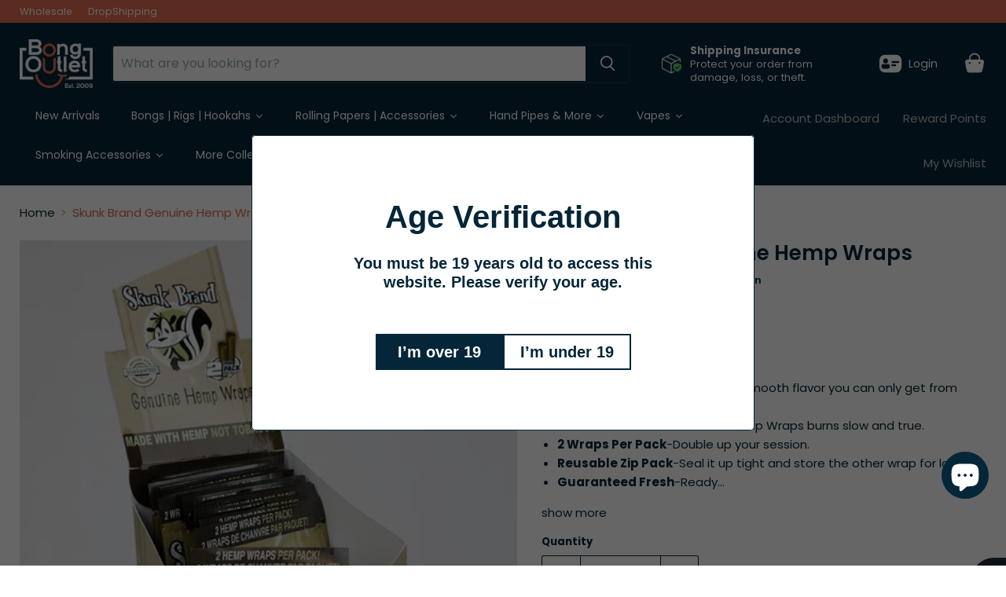

--- FILE ---
content_type: text/html; charset=utf-8
request_url: https://www.bongoutlet.ca/products/skunk-brand-genuine-hemp-wraps
body_size: 54689
content:
<!doctype html>
<html class="no-js no-touch" lang="en">
  <head>
<meta name="google-site-verification" content="eS1d31TYpHf-4x_rptqGZ0EFBLLMAmhM1pJsQNstWCo" />
  <script>
    window.Store = window.Store || {};
    window.Store.id = 2171076657;
  </script>
    <meta charset="utf-8">
    <meta http-equiv="x-ua-compatible" content="IE=edge">

    <link rel="preconnect" href="https://cdn.shopify.com">
    <link rel="preconnect" href="https://fonts.shopifycdn.com">
    <link rel="preconnect" href="https://v.shopify.com">
    <link rel="preconnect" href="https://cdn.shopifycloud.com">

    <title>Skunk Brand Genuine Hemp Wraps — Bong Outlet Canada</title>

    
      <meta name="description" content="No B.S. Tobacco Filler-Sneaky smooth flavor you can only get from Natural Hemp. Slow Burnin’-Skunk Genuine Hemp Wraps burns slow and true. 2 Wraps Per Pack-Double up your session. Reusable Zip Pack-Seal it up tight and store the other wrap for later. Guaranteed Fresh-Ready to roll, straight out of the bag. Toasted to P">
    

    
  <link rel="shortcut icon" href="//www.bongoutlet.ca/cdn/shop/files/favicon_95fc22f0-7915-4632-a113-d1ca3feb90ef_32x32.png?v=1692297394" type="image/png">


    
      <link rel="canonical" href="https://www.bongoutlet.ca/products/skunk-brand-genuine-hemp-wraps" />
    

    <meta name="viewport" content="width=device-width">

    
    















<meta property="og:site_name" content="Bong Outlet Canada">
<meta property="og:url" content="https://www.bongoutlet.ca/products/skunk-brand-genuine-hemp-wraps">
<meta property="og:title" content="Skunk Brand Genuine Hemp Wraps">
<meta property="og:type" content="website">
<meta property="og:description" content="No B.S. Tobacco Filler-Sneaky smooth flavor you can only get from Natural Hemp. Slow Burnin’-Skunk Genuine Hemp Wraps burns slow and true. 2 Wraps Per Pack-Double up your session. Reusable Zip Pack-Seal it up tight and store the other wrap for later. Guaranteed Fresh-Ready to roll, straight out of the bag. Toasted to P">




    
    
    

    
    
    <meta
      property="og:image"
      content="https://www.bongoutlet.ca/cdn/shop/products/6504-rolling-paper-1_1200x1799.jpg?v=1606860282"
    />
    <meta
      property="og:image:secure_url"
      content="https://www.bongoutlet.ca/cdn/shop/products/6504-rolling-paper-1_1200x1799.jpg?v=1606860282"
    />
    <meta property="og:image:width" content="1200" />
    <meta property="og:image:height" content="1799" />
    
    
    <meta property="og:image:alt" content="Skunk Brand Genuine Hemp Wraps Leaf Wrap ONE" />
  
















<meta name="twitter:title" content="Skunk Brand Genuine Hemp Wraps">
<meta name="twitter:description" content="No B.S. Tobacco Filler-Sneaky smooth flavor you can only get from Natural Hemp. Slow Burnin’-Skunk Genuine Hemp Wraps burns slow and true. 2 Wraps Per Pack-Double up your session. Reusable Zip Pack-Seal it up tight and store the other wrap for later. Guaranteed Fresh-Ready to roll, straight out of the bag. Toasted to P">


    
    
    
      
      
      <meta name="twitter:card" content="summary">
    
    
    <meta
      property="twitter:image"
      content="https://www.bongoutlet.ca/cdn/shop/products/6504-rolling-paper-1_1200x1200_crop_center.jpg?v=1606860282"
    />
    <meta property="twitter:image:width" content="1200" />
    <meta property="twitter:image:height" content="1200" />
    
    
    <meta property="twitter:image:alt" content="Skunk Brand Genuine Hemp Wraps Leaf Wrap ONE" />
  



    <link rel="preload" href="//www.bongoutlet.ca/cdn/fonts/poppins/poppins_n4.0ba78fa5af9b0e1a374041b3ceaadf0a43b41362.woff2" as="font" crossorigin="anonymous">
    <link rel="preload" as="style" href="//www.bongoutlet.ca/cdn/shop/t/29/assets/theme.css?v=1992658888048602231763392183">

    <script>window.performance && window.performance.mark && window.performance.mark('shopify.content_for_header.start');</script><meta id="shopify-digital-wallet" name="shopify-digital-wallet" content="/2171076657/digital_wallets/dialog">
<link rel="alternate" type="application/json+oembed" href="https://www.bongoutlet.ca/products/skunk-brand-genuine-hemp-wraps.oembed">
<script async="async" src="/checkouts/internal/preloads.js?locale=en-CA"></script>
<script id="shopify-features" type="application/json">{"accessToken":"241c558da5acc4d300a4930893c0620e","betas":["rich-media-storefront-analytics"],"domain":"www.bongoutlet.ca","predictiveSearch":true,"shopId":2171076657,"locale":"en"}</script>
<script>var Shopify = Shopify || {};
Shopify.shop = "bongoutletca.myshopify.com";
Shopify.locale = "en";
Shopify.currency = {"active":"CAD","rate":"1.0"};
Shopify.country = "CA";
Shopify.theme = {"name":"Updated copy of version 11","id":137159311538,"schema_name":"Empire","schema_version":"11.1.0","theme_store_id":838,"role":"main"};
Shopify.theme.handle = "null";
Shopify.theme.style = {"id":null,"handle":null};
Shopify.cdnHost = "www.bongoutlet.ca/cdn";
Shopify.routes = Shopify.routes || {};
Shopify.routes.root = "/";</script>
<script type="module">!function(o){(o.Shopify=o.Shopify||{}).modules=!0}(window);</script>
<script>!function(o){function n(){var o=[];function n(){o.push(Array.prototype.slice.apply(arguments))}return n.q=o,n}var t=o.Shopify=o.Shopify||{};t.loadFeatures=n(),t.autoloadFeatures=n()}(window);</script>
<script id="shop-js-analytics" type="application/json">{"pageType":"product"}</script>
<script defer="defer" async type="module" src="//www.bongoutlet.ca/cdn/shopifycloud/shop-js/modules/v2/client.init-shop-cart-sync_BN7fPSNr.en.esm.js"></script>
<script defer="defer" async type="module" src="//www.bongoutlet.ca/cdn/shopifycloud/shop-js/modules/v2/chunk.common_Cbph3Kss.esm.js"></script>
<script defer="defer" async type="module" src="//www.bongoutlet.ca/cdn/shopifycloud/shop-js/modules/v2/chunk.modal_DKumMAJ1.esm.js"></script>
<script type="module">
  await import("//www.bongoutlet.ca/cdn/shopifycloud/shop-js/modules/v2/client.init-shop-cart-sync_BN7fPSNr.en.esm.js");
await import("//www.bongoutlet.ca/cdn/shopifycloud/shop-js/modules/v2/chunk.common_Cbph3Kss.esm.js");
await import("//www.bongoutlet.ca/cdn/shopifycloud/shop-js/modules/v2/chunk.modal_DKumMAJ1.esm.js");

  window.Shopify.SignInWithShop?.initShopCartSync?.({"fedCMEnabled":true,"windoidEnabled":true});

</script>
<script>(function() {
  var isLoaded = false;
  function asyncLoad() {
    if (isLoaded) return;
    isLoaded = true;
    var urls = ["https:\/\/cdn.recovermycart.com\/scripts\/keepcart\/CartJS.min.js?shop=bongoutletca.myshopify.com\u0026shop=bongoutletca.myshopify.com","\/\/d3ebne3wf11ejw.cloudfront.net\/1569-2cf20b939d3c66025241bdea94a396fb.js?shop=bongoutletca.myshopify.com","https:\/\/bongoutletca.myshopify.com\/apps\/saleboost\/saleboost_st.js?t=1711248129.0427\u0026n=136547126\u0026shop=bongoutletca.myshopify.com","https:\/\/sapp.multivariants.com\/gate\/out\/sys\/js\/init.js?shop=bongoutletca.myshopify.com","https:\/\/av.good-apps.co\/storage\/js\/good_apps_timer-bongoutletca.myshopify.com.js?ver=25\u0026shop=bongoutletca.myshopify.com"];
    for (var i = 0; i < urls.length; i++) {
      var s = document.createElement('script');
      s.type = 'text/javascript';
      s.async = true;
      s.src = urls[i];
      var x = document.getElementsByTagName('script')[0];
      x.parentNode.insertBefore(s, x);
    }
  };
  if(window.attachEvent) {
    window.attachEvent('onload', asyncLoad);
  } else {
    window.addEventListener('load', asyncLoad, false);
  }
})();</script>
<script id="__st">var __st={"a":2171076657,"offset":-18000,"reqid":"14190c08-695a-43e7-9b3b-0117a25795cb-1769786595","pageurl":"www.bongoutlet.ca\/products\/skunk-brand-genuine-hemp-wraps","u":"b9b58cc14c57","p":"product","rtyp":"product","rid":6111139856562};</script>
<script>window.ShopifyPaypalV4VisibilityTracking = true;</script>
<script id="form-persister">!function(){'use strict';const t='contact',e='new_comment',n=[[t,t],['blogs',e],['comments',e],[t,'customer']],o='password',r='form_key',c=['recaptcha-v3-token','g-recaptcha-response','h-captcha-response',o],s=()=>{try{return window.sessionStorage}catch{return}},i='__shopify_v',u=t=>t.elements[r],a=function(){const t=[...n].map((([t,e])=>`form[action*='/${t}']:not([data-nocaptcha='true']) input[name='form_type'][value='${e}']`)).join(',');var e;return e=t,()=>e?[...document.querySelectorAll(e)].map((t=>t.form)):[]}();function m(t){const e=u(t);a().includes(t)&&(!e||!e.value)&&function(t){try{if(!s())return;!function(t){const e=s();if(!e)return;const n=u(t);if(!n)return;const o=n.value;o&&e.removeItem(o)}(t);const e=Array.from(Array(32),(()=>Math.random().toString(36)[2])).join('');!function(t,e){u(t)||t.append(Object.assign(document.createElement('input'),{type:'hidden',name:r})),t.elements[r].value=e}(t,e),function(t,e){const n=s();if(!n)return;const r=[...t.querySelectorAll(`input[type='${o}']`)].map((({name:t})=>t)),u=[...c,...r],a={};for(const[o,c]of new FormData(t).entries())u.includes(o)||(a[o]=c);n.setItem(e,JSON.stringify({[i]:1,action:t.action,data:a}))}(t,e)}catch(e){console.error('failed to persist form',e)}}(t)}const f=t=>{if('true'===t.dataset.persistBound)return;const e=function(t,e){const n=function(t){return'function'==typeof t.submit?t.submit:HTMLFormElement.prototype.submit}(t).bind(t);return function(){let t;return()=>{t||(t=!0,(()=>{try{e(),n()}catch(t){(t=>{console.error('form submit failed',t)})(t)}})(),setTimeout((()=>t=!1),250))}}()}(t,(()=>{m(t)}));!function(t,e){if('function'==typeof t.submit&&'function'==typeof e)try{t.submit=e}catch{}}(t,e),t.addEventListener('submit',(t=>{t.preventDefault(),e()})),t.dataset.persistBound='true'};!function(){function t(t){const e=(t=>{const e=t.target;return e instanceof HTMLFormElement?e:e&&e.form})(t);e&&m(e)}document.addEventListener('submit',t),document.addEventListener('DOMContentLoaded',(()=>{const e=a();for(const t of e)f(t);var n;n=document.body,new window.MutationObserver((t=>{for(const e of t)if('childList'===e.type&&e.addedNodes.length)for(const t of e.addedNodes)1===t.nodeType&&'FORM'===t.tagName&&a().includes(t)&&f(t)})).observe(n,{childList:!0,subtree:!0,attributes:!1}),document.removeEventListener('submit',t)}))}()}();</script>
<script integrity="sha256-4kQ18oKyAcykRKYeNunJcIwy7WH5gtpwJnB7kiuLZ1E=" data-source-attribution="shopify.loadfeatures" defer="defer" src="//www.bongoutlet.ca/cdn/shopifycloud/storefront/assets/storefront/load_feature-a0a9edcb.js" crossorigin="anonymous"></script>
<script data-source-attribution="shopify.dynamic_checkout.dynamic.init">var Shopify=Shopify||{};Shopify.PaymentButton=Shopify.PaymentButton||{isStorefrontPortableWallets:!0,init:function(){window.Shopify.PaymentButton.init=function(){};var t=document.createElement("script");t.src="https://www.bongoutlet.ca/cdn/shopifycloud/portable-wallets/latest/portable-wallets.en.js",t.type="module",document.head.appendChild(t)}};
</script>
<script data-source-attribution="shopify.dynamic_checkout.buyer_consent">
  function portableWalletsHideBuyerConsent(e){var t=document.getElementById("shopify-buyer-consent"),n=document.getElementById("shopify-subscription-policy-button");t&&n&&(t.classList.add("hidden"),t.setAttribute("aria-hidden","true"),n.removeEventListener("click",e))}function portableWalletsShowBuyerConsent(e){var t=document.getElementById("shopify-buyer-consent"),n=document.getElementById("shopify-subscription-policy-button");t&&n&&(t.classList.remove("hidden"),t.removeAttribute("aria-hidden"),n.addEventListener("click",e))}window.Shopify?.PaymentButton&&(window.Shopify.PaymentButton.hideBuyerConsent=portableWalletsHideBuyerConsent,window.Shopify.PaymentButton.showBuyerConsent=portableWalletsShowBuyerConsent);
</script>
<script>
  function portableWalletsCleanup(e){e&&e.src&&console.error("Failed to load portable wallets script "+e.src);var t=document.querySelectorAll("shopify-accelerated-checkout .shopify-payment-button__skeleton, shopify-accelerated-checkout-cart .wallet-cart-button__skeleton"),e=document.getElementById("shopify-buyer-consent");for(let e=0;e<t.length;e++)t[e].remove();e&&e.remove()}function portableWalletsNotLoadedAsModule(e){e instanceof ErrorEvent&&"string"==typeof e.message&&e.message.includes("import.meta")&&"string"==typeof e.filename&&e.filename.includes("portable-wallets")&&(window.removeEventListener("error",portableWalletsNotLoadedAsModule),window.Shopify.PaymentButton.failedToLoad=e,"loading"===document.readyState?document.addEventListener("DOMContentLoaded",window.Shopify.PaymentButton.init):window.Shopify.PaymentButton.init())}window.addEventListener("error",portableWalletsNotLoadedAsModule);
</script>

<script type="module" src="https://www.bongoutlet.ca/cdn/shopifycloud/portable-wallets/latest/portable-wallets.en.js" onError="portableWalletsCleanup(this)" crossorigin="anonymous"></script>
<script nomodule>
  document.addEventListener("DOMContentLoaded", portableWalletsCleanup);
</script>

<link id="shopify-accelerated-checkout-styles" rel="stylesheet" media="screen" href="https://www.bongoutlet.ca/cdn/shopifycloud/portable-wallets/latest/accelerated-checkout-backwards-compat.css" crossorigin="anonymous">
<style id="shopify-accelerated-checkout-cart">
        #shopify-buyer-consent {
  margin-top: 1em;
  display: inline-block;
  width: 100%;
}

#shopify-buyer-consent.hidden {
  display: none;
}

#shopify-subscription-policy-button {
  background: none;
  border: none;
  padding: 0;
  text-decoration: underline;
  font-size: inherit;
  cursor: pointer;
}

#shopify-subscription-policy-button::before {
  box-shadow: none;
}

      </style>

<script>window.performance && window.performance.mark && window.performance.mark('shopify.content_for_header.end');</script>

    <link href="//www.bongoutlet.ca/cdn/shop/t/29/assets/theme.css?v=1992658888048602231763392183" rel="stylesheet" type="text/css" media="all" />

    

    
    <script>
      window.Theme = window.Theme || {};
      window.Theme.version = '11.1.0';
      window.Theme.name = 'Empire';
      window.Theme.routes = {
        "root_url": "/",
        "account_url": "/account",
        "account_login_url": "/account/login",
        "account_logout_url": "/account/logout",
        "account_register_url": "/account/register",
        "account_addresses_url": "/account/addresses",
        "collections_url": "/collections",
        "all_products_collection_url": "/collections/all",
        "search_url": "/search",
        "predictive_search_url": "/search/suggest",
        "cart_url": "/cart",
        "cart_add_url": "/cart/add",
        "cart_change_url": "/cart/change",
        "cart_clear_url": "/cart/clear",
        "product_recommendations_url": "/recommendations/products",
      };
    </script>
    

  <!-- BEGIN app block: shopify://apps/gsc-countdown-timer/blocks/countdown-bar/58dc5b1b-43d2-4209-b1f3-52aff31643ed --><style>
  .gta-block__error {
    display: flex;
    flex-flow: column nowrap;
    gap: 12px;
    padding: 32px;
    border-radius: 12px;
    margin: 12px 0;
    background-color: #fff1e3;
    color: #412d00;
  }

  .gta-block__error-title {
    font-size: 18px;
    font-weight: 600;
    line-height: 28px;
  }

  .gta-block__error-body {
    font-size: 14px;
    line-height: 24px;
  }
</style>

<script>
  (function () {
    try {
      window.GSC_COUNTDOWN_META = {
        product_collections: [{"id":330842210482,"handle":"all","title":"all","updated_at":"2026-01-30T09:01:24-05:00","body_html":null,"published_at":"2024-11-22T10:45:15-05:00","sort_order":"best-selling","template_suffix":null,"disjunctive":false,"rules":[{"column":"type","relation":"not_equals","condition":"ShipWill"}],"published_scope":"web"},{"id":283801485490,"handle":"all-products","title":"All Products","updated_at":"2026-01-30T09:37:21-05:00","body_html":"","published_at":"2022-02-09T16:26:33-05:00","sort_order":"created-desc","template_suffix":"","disjunctive":false,"rules":[{"column":"variant_inventory","relation":"greater_than","condition":"0"}],"published_scope":"web"},{"id":284215935154,"handle":"best-selling-products","title":"Best Selling Products","updated_at":"2026-01-30T09:01:24-05:00","body_html":null,"published_at":"2022-02-25T15:30:21-05:00","sort_order":"best-selling","template_suffix":null,"disjunctive":true,"rules":[{"column":"title","relation":"contains","condition":"Best Selling"},{"column":"title","relation":"not_contains","condition":"Best Selling"}],"published_scope":"web"},{"id":83589890097,"handle":"new-arrival","title":"New Arrivals","updated_at":"2026-01-30T09:37:21-05:00","body_html":"\u003cp\u003eShop the latest \u003ca href=\"https:\/\/www.bongoutlet.ca\/collections\/smoking-accessories\" title=\"bongoutlet.ca - smoking accessories\"\u003esmoke accessories\u003c\/a\u003e across North America from our New Arrivals collection. Find \u003ca href=\"https:\/\/www.bongoutlet.ca\/collections\/bongs\" title=\"bongoutlet.ca - bongs\"\u003ebongs\u003c\/a\u003e, \u003ca href=\"https:\/\/www.bongoutlet.ca\/collections\/hand-pipes-and-spoons\" title=\"bongoutlet.ca - hand pipes\"\u003epipes\u003c\/a\u003e, \u003ca href=\"https:\/\/www.bongoutlet.ca\/collections\/vaporizer-and-accessories\" title=\"bongoutlet.ca - vaporizers\"\u003evapes\u003c\/a\u003e and all the other \u003ca href=\"https:\/\/www.bongoutlet.ca\/collections\/smoking-accessories\" title=\"bongoutlet.ca - smoking essentials\"\u003esmoking essential\u003c\/a\u003e items. Don't forget to check out our huge collection of \u003ca href=\"https:\/\/www.bongoutlet.ca\/collections\/rolling-papers-and-accessories\" title=\"bongoutlet.ca - rolling papers\"\u003erolling papers\u003c\/a\u003e, too!\u003c\/p\u003e","published_at":"2019-03-18T15:55:32-04:00","sort_order":"created-desc","template_suffix":"","disjunctive":false,"rules":[{"column":"tag","relation":"equals","condition":"New Arrival"},{"column":"variant_inventory","relation":"greater_than","condition":"0"}],"published_scope":"web"},{"id":284215967922,"handle":"newest-products","title":"Newest Products","updated_at":"2026-01-30T09:01:24-05:00","body_html":null,"published_at":"2022-02-25T15:30:22-05:00","sort_order":"created-desc","template_suffix":null,"disjunctive":true,"rules":[{"column":"title","relation":"contains","condition":"Newest"},{"column":"title","relation":"not_contains","condition":"Newest"}],"published_scope":"web"},{"id":287339249842,"handle":"pre-rolled-cones-wraps","title":"Pre-rolled Cones | Wraps","updated_at":"2026-01-29T14:01:44-05:00","body_html":"\u003cp data-mce-fragment=\"1\"\u003eRolling papers are essentially thin pieces of paper (called leaves) that can be filled with herb and rolled up to form a joint or cigarette. Not all rolling papers are created equal. They come in different sizes based on length and width, based on how much herb you'd prefer to smoke in one go.\u003c\/p\u003e\n\u003cp data-mce-fragment=\"1\"\u003e\u003ca title=\"bongoutlet.ca - hemp wraps\" href=\"https:\/\/www.bongoutlet.ca\/collections\/pre-rolled-cones-wraps\" data-mce-href=\"https:\/\/www.bongoutlet.ca\/collections\/pre-rolled-cones-wraps\"\u003eHemp papers\u003c\/a\u003e\u003cspan data-mce-fragment=\"1\"\u003e \u003c\/span\u003eare becoming more and more popular these days. they are fairly easy to roll, burn at a moderate speed, and have relatively little intrusive taste. But the biggest reason people opt for hemp rolling papers is they are \u003cstrong\u003eall-natural\u003c\/strong\u003e, \u003cstrong\u003eenvironmental friendly\u003c\/strong\u003e, and have \u003cstrong\u003eno additives\u003c\/strong\u003e sometimes found in other materials.\u003c\/p\u003e\n\u003cp data-mce-fragment=\"1\"\u003eWe provide an extensive selection of rolling papers, including\u003cspan data-mce-fragment=\"1\"\u003e \u003c\/span\u003e\u003ca title=\"bongoutlet.ca - juicy jay's rolling paper\" href=\"https:\/\/www.bongoutlet.ca\/collections\/rolling-papers-and-accessories\/brand_juicy-jays\" data-mce-href=\"https:\/\/www.bongoutlet.ca\/collections\/rolling-papers-and-accessories\/brand_juicy-jays\"\u003eJuicy Jay’s Papers\u003c\/a\u003e,\u003cspan data-mce-fragment=\"1\"\u003e \u003c\/span\u003e\u003ca title=\"bongoutlet.ca - elements rolling paper\" href=\"https:\/\/www.bongoutlet.ca\/collections\/rolling-papers-and-accessories\/brand_elements\" data-mce-href=\"https:\/\/www.bongoutlet.ca\/collections\/rolling-papers-and-accessories\/brand_elements\"\u003eElements\u003c\/a\u003e,\u003cspan data-mce-fragment=\"1\"\u003e \u003c\/span\u003e\u003ca title=\"bongoutlet.ca - raw rolling papers\" href=\"https:\/\/www.bongoutlet.ca\/collections\/rolling-papers-and-accessories\/brand_raw\" data-mce-href=\"https:\/\/www.bongoutlet.ca\/collections\/rolling-papers-and-accessories\/brand_raw\"\u003eRAW\u003c\/a\u003e,\u003cspan data-mce-fragment=\"1\"\u003e \u003c\/span\u003e\u003ca title=\"bongoutlet.ca - bob marley rolling papers\" href=\"https:\/\/www.bongoutlet.ca\/collections\/rolling-papers-and-accessories\/brand_bob-marley\" data-mce-href=\"https:\/\/www.bongoutlet.ca\/collections\/rolling-papers-and-accessories\/brand_bob-marley\"\u003eBob Marley\u003c\/a\u003e, and more. Choose a rolling paper that will \u003cstrong\u003eenhance your smoking experience\u003c\/strong\u003e.\u003c\/p\u003e","published_at":"2022-06-14T09:10:32-04:00","sort_order":"best-selling","template_suffix":"paper-collection","disjunctive":false,"rules":[{"column":"product_category_id","relation":"equals","condition":"fb-3-8"},{"column":"variant_inventory","relation":"greater_than","condition":"0"},{"column":"type","relation":"not_equals","condition":"Single Wide Size"},{"column":"type","relation":"not_equals","condition":"1 - 1\/4\" Size"},{"column":"type","relation":"not_equals","condition":"Double Wide Size"},{"column":"type","relation":"not_equals","condition":"Roll"},{"column":"type","relation":"not_equals","condition":"King Size"}],"published_scope":"web","image":{"created_at":"2024-06-04T11:05:07-04:00","alt":null,"width":1000,"height":1000,"src":"\/\/www.bongoutlet.ca\/cdn\/shop\/collections\/Paper_2.jpg?v=1717513508"}},{"id":83075629105,"handle":"rolling-papers-accessories","title":"Rolling Papers \u0026 Accessories","updated_at":"2026-01-29T20:10:46-05:00","body_html":"\u003cp data-mce-fragment=\"1\"\u003eRolling papers are essentially thin pieces of paper (called leaves) that can be filled with herb and rolled up to form a joint or cigarette. Not all rolling papers are created equal. They come in different sizes based on length and width, based on how much herb you'd prefer to smoke in one go.\u003c\/p\u003e\n\u003cp data-mce-fragment=\"1\"\u003e\u003ca href=\"https:\/\/www.bongoutlet.ca\/collections\/pre-rolled-cones-wraps\" title=\"bongoutlet.ca - hemp wraps\"\u003eHemp papers\u003c\/a\u003e\u003cspan data-mce-fragment=\"1\"\u003e \u003c\/span\u003eare becoming more and more popular these days. they are fairly easy to roll, burn at a moderate speed, and have relatively little intrusive taste. But the biggest reason people opt for hemp rolling papers is they are \u003cstrong\u003eall-natural\u003c\/strong\u003e, \u003cstrong\u003eenvironmental friendly\u003c\/strong\u003e, and have \u003cstrong\u003eno additives\u003c\/strong\u003e sometimes found in other materials.\u003c\/p\u003e\n\u003cp data-mce-fragment=\"1\"\u003eWe provide an extensive selection of rolling papers, including\u003cspan data-mce-fragment=\"1\"\u003e \u003c\/span\u003e\u003ca href=\"https:\/\/www.bongoutlet.ca\/collections\/rolling-papers-and-accessories\/brand_juicy-jays\" title=\"bongoutlet.ca - juicy jay's rolling paper\"\u003eJuicy Jay’s Papers\u003c\/a\u003e,\u003cspan data-mce-fragment=\"1\"\u003e \u003c\/span\u003e\u003ca href=\"https:\/\/www.bongoutlet.ca\/collections\/rolling-papers-and-accessories\/brand_elements\" title=\"bongoutlet.ca - elements rolling paper\"\u003eElements\u003c\/a\u003e,\u003cspan data-mce-fragment=\"1\"\u003e \u003c\/span\u003e\u003ca href=\"https:\/\/www.bongoutlet.ca\/collections\/rolling-papers-and-accessories\/brand_raw\" title=\"bongoutlet.ca - raw rolling papers\"\u003eRAW\u003c\/a\u003e,\u003cspan data-mce-fragment=\"1\"\u003e \u003c\/span\u003e\u003ca href=\"https:\/\/www.bongoutlet.ca\/collections\/rolling-papers-and-accessories\/brand_bob-marley\" title=\"bongoutlet.ca - bob marley rolling papers\"\u003eBob Marley\u003c\/a\u003e, and more. Choose a rolling paper that will \u003cstrong\u003eenhance your smoking experience\u003c\/strong\u003e.\u003c\/p\u003e","published_at":"2019-03-08T11:13:38-05:00","sort_order":"created-desc","template_suffix":"paper-collect-main","disjunctive":false,"rules":[{"column":"product_category_id","relation":"equals","condition":"fb-3-8"},{"column":"variant_inventory","relation":"greater_than","condition":"0"}],"published_scope":"web","image":{"created_at":"2024-06-04T11:06:10-04:00","alt":null,"width":1000,"height":1000,"src":"\/\/www.bongoutlet.ca\/cdn\/shop\/collections\/Artboard_2_copy_132f5927-4c26-4285-81c1-e3993f44ff64.jpg?v=1717513571"}},{"id":354988490930,"handle":"the-bulk-boutique","title":"The Bulk Boutique","updated_at":"2026-01-30T01:18:37-05:00","body_html":"\u003cp\u003eWhy settle for less when you can have it all? This collection is curated for those who prefer to buy in scale, offering a premium selection of bulk packs and full displays. From your daily essentials to our most popular hardware, we've gathered everything that's better in bigger quantities into one place. Streamline your shopping and ensure you're always prepared by choosing the larger format. It's the simplest way to get more of what you love, delivered in the original packaging you recognize.\u003c\/p\u003e","published_at":"2026-01-08T13:38:17-05:00","sort_order":"created-desc","template_suffix":"bulk-collection","disjunctive":false,"rules":[{"column":"tag","relation":"equals","condition":"Bulk"},{"column":"variant_inventory","relation":"greater_than","condition":"0"}],"published_scope":"web"}],
        product_tags: ["All rolling paper","Area PQF","Brand_Skunk Brand","Bulk","distributor","New Arrival","OHQD","ONE","SMCD","Types_Regular | King Size"],
      };

      const widgets = [{"key":"GSC-SMALL-hKgkRmDcAkLA","type":"block","timer":{"date":"2025-12-31T23:59:00.000-05:00","mode":"date","daily":{"tz":"Etc\/GMT-0","endHours":14,"endMinutes":0,"repeatDays":[0,1,2,3,4,5,6],"startHours":10,"startMinutes":0},"hours":72,"onEnd":"hide","minutes":0,"seconds":0,"scheduling":{"end":null,"start":null}},"content":{"align":"center","items":[{"id":"text-mAKVFOkteNZZ","type":"text","align":"left","color":"#ffbf68","value":"Time is ticking","enabled":true,"padding":{"mobile":{},"desktop":{}},"fontFamily":"font1","fontWeight":"700","textTransform":"unset","mobileFontSize":"32px","desktopFontSize":"32px","mobileLineHeight":"1.3","desktopLineHeight":"1.3","mobileLetterSpacing":"0","desktopLetterSpacing":"0"},{"id":"text-cIfAuTXwoAGA","type":"text","align":"left","color":"#ffbf68","value":"Shop incredible items 10% off during our Christmas Sales Event. ","enabled":true,"padding":{"mobile":{"bottom":"8px"},"desktop":{"bottom":"10px"}},"fontFamily":"font1","fontWeight":"400","textTransform":"unset","mobileFontSize":"16px","desktopFontSize":"16px","mobileLineHeight":"1.3","desktopLineHeight":"1.3","mobileLetterSpacing":"0","desktopLetterSpacing":"0"},{"id":"timer-JUJGgCOyNmJm","type":"timer","view":"custom","border":{"size":"2px","color":"#FFFFFF","enabled":false},"digits":{"gap":"0px","color":"#ffbf68","fontSize":"56px","fontFamily":"font1","fontWeight":"600"},"labels":{"days":"days","color":"#e4aa59","hours":"hours","enabled":true,"minutes":"mins","seconds":"secs","fontSize":"19px","fontFamily":"font1","fontWeight":"500","milliseconds":"ms","textTransform":"uppercase"},"layout":"separate","margin":{"mobile":{},"desktop":{}},"radius":{"value":"16px","enabled":true},"shadow":{"type":"","color":"black","enabled":true},"enabled":true,"padding":{"mobile":{},"desktop":{"top":"0px","bottom":"8px"}},"fontSize":{"mobile":"14px","desktop":"18px"},"separator":{"type":"colon","color":"#e4aa59","enabled":true},"background":{"blur":"2px","color":"linear-gradient(191deg, #136c52 0%, #0f4e3c 98%)","enabled":true},"unitFormat":"d:h:m:s","mobileWidth":"100%","desktopWidth":"100%"},{"id":"button-qorKBjRrFBjP","href":"https:\/\/shopify.com","type":"button","label":"Button","width":"content","border":{"size":"2px","color":"#000000","enabled":false},"margin":{"mobile":{"top":"0px","left":"0px","right":"0px","bottom":"0px"},"desktop":{"top":"0px","left":"0px","right":"0px","bottom":"0px"}},"radius":{"value":"8px","enabled":true},"target":"_blank","enabled":false,"padding":{"mobile":{"top":"12px","left":"40px","right":"40px","bottom":"12px"},"desktop":{"top":"16px","left":"48px","right":"48px","bottom":"16px"}},"textColor":"#ffbf68","background":{"blur":"0px","color":"#25614f","enabled":true},"fontFamily":"font1","fontWeight":"500","textTransform":"uppercase","mobileFontSize":"16px","desktopFontSize":"17px","mobileLetterSpacing":"0","desktopLetterSpacing":"1px"},{"id":"coupon-KQNkxaiGjIZk","code":"MC10OFFNY","icon":{"type":"discount-star","enabled":true},"type":"coupon","label":"MC10OFFNY","action":"copy","border":{"size":"1px","color":"rgba(255,189,99,0.5)","enabled":true},"margin":{"mobile":{"top":"0px","left":"0px","right":"0px","bottom":"0px"},"desktop":{"top":"0px","left":"0px","right":"0px","bottom":"0px"}},"radius":{"value":"12px","enabled":true},"enabled":true,"padding":{"mobile":{"top":"4px","left":"12px","right":"12px","bottom":"4px"},"desktop":{"top":"16px","left":"24px","right":"24px","bottom":"16px"}},"textColor":"#ffbf68","background":{"blur":"0px","color":"#25614f","enabled":true},"fontFamily":"font3","fontWeight":"400","textTransform":"uppercase","mobileFontSize":"12px","desktopFontSize":"18px"}],"border":{"size":"1px","color":"#f8d10a","enabled":false},"layout":"column","margin":{"mobile":{"top":"0px","left":"0px","right":"0px","bottom":"0px"},"desktop":{"top":"0px","left":"0px","right":"0px","bottom":"0px"}},"radius":{"value":"20px","enabled":true},"padding":{"mobile":{"top":"16px","left":"20px","right":"20px","bottom":"16px"},"desktop":{"top":"20px","left":"24px","right":"24px","bottom":"20px"}},"mobileGap":"6px","background":{"src":null,"blur":"8px","source":"color","bgColor":"linear-gradient(181deg, #22614f 3%, #064734 100%)","enabled":true,"overlayColor":"rgba(0,0,0,0)"},"desktopGap":"6px","mobileWidth":"100%","desktopWidth":"400px","backgroundClick":{"url":"","target":"_self","enabled":false}},"enabled":false,"general":{"font1":"Courier New, monospace","font2":"inherit","font3":"inherit","preset":"small7","breakpoint":"768px"},"section":null,"userCss":"","targeting":null}];

      if (Array.isArray(window.GSC_COUNTDOWN_WIDGETS)) {
        window.GSC_COUNTDOWN_WIDGETS.push(...widgets);
      } else {
        window.GSC_COUNTDOWN_WIDGETS = widgets || [];
      }
    } catch (e) {
      console.log(e);
    }
  })();
</script>


<!-- END app block --><!-- BEGIN app block: shopify://apps/powerful-form-builder/blocks/app-embed/e4bcb1eb-35b2-42e6-bc37-bfe0e1542c9d --><script type="text/javascript" hs-ignore data-cookieconsent="ignore">
  var Globo = Globo || {};
  var globoFormbuilderRecaptchaInit = function(){};
  var globoFormbuilderHcaptchaInit = function(){};
  window.Globo.FormBuilder = window.Globo.FormBuilder || {};
  window.Globo.FormBuilder.shop = {"configuration":{"money_format":"${{amount}} CAD"},"pricing":{"features":{"bulkOrderForm":false,"cartForm":false,"fileUpload":2,"removeCopyright":false,"restrictedEmailDomains":false}},"settings":{"copyright":"Powered by <a href=\"https://globosoftware.net\" target=\"_blank\">Globo</a> <a href=\"https://apps.shopify.com/form-builder-contact-form\" target=\"_blank\">Form Builder</a>","hideWaterMark":false,"reCaptcha":{"recaptchaType":"v2","siteKey":false,"languageCode":"en"},"scrollTop":false,"customCssCode":"","customCssEnabled":false,"additionalColumns":[]},"encryption_form_id":1,"url":"https://app.powerfulform.com/","CDN_URL":"https://dxo9oalx9qc1s.cloudfront.net"};

  if(window.Globo.FormBuilder.shop.settings.customCssEnabled && window.Globo.FormBuilder.shop.settings.customCssCode){
    const customStyle = document.createElement('style');
    customStyle.type = 'text/css';
    customStyle.innerHTML = window.Globo.FormBuilder.shop.settings.customCssCode;
    document.head.appendChild(customStyle);
  }

  window.Globo.FormBuilder.forms = [];
    
      
      
      
      window.Globo.FormBuilder.forms[60113] = {"60113":{"elements":[{"id":"group-1","type":"group","label":{"en":"Personal Information"},"description":"","elements":[{"id":"heading-1","type":"heading","heading":{"en":"Personal Information"},"caption":"","columnWidth":100,"displayDisjunctive":false},{"id":"text-1","type":"text","label":{"en":"First Name","vi":"Your Name"},"placeholder":{"en":"","vi":"Your Name"},"description":null,"hideLabel":false,"required":true,"columnWidth":50},{"id":"text","type":"text","label":{"en":"Last Name","vi":"Your Name"},"placeholder":{"en":"","vi":"Your Name"},"description":null,"hideLabel":false,"required":true,"columnWidth":50,"conditionalField":false},{"id":"phone-1","type":"phone","label":{"en":"Phone","vi":"Phone"},"placeholder":"","description":"","validatePhone":false,"onlyShowFlag":false,"defaultCountryCode":"auto","limitCharacters":false,"characters":100,"hideLabel":false,"keepPositionLabel":false,"columnWidth":50,"displayType":"show","displayDisjunctive":false,"conditionalField":false,"required":true,"displayRules":[{"field":"","relation":"equal","condition":""}],"ifHideLabel":false},{"id":"email","type":"email","label":"Email","placeholder":{"en":""},"description":null,"hideLabel":false,"required":true,"columnWidth":50,"conditionalField":false,"displayType":"show","displayRules":[{"field":"","relation":"equal","condition":""}]}]},{"id":"group-2","type":"group","label":{"en":"Business Information"},"description":"","elements":[{"id":"text-2","type":"text","label":{"en":"Business Name"},"placeholder":"","description":"","limitCharacters":false,"characters":100,"hideLabel":false,"keepPositionLabel":false,"columnWidth":100,"displayType":"show","displayDisjunctive":false,"conditionalField":false,"required":true},{"id":"file2-1","type":"file2","label":"Attachments","button-text":"Browse file","placeholder":"Choose file or drag here","hint":"Supported format: JPG, JPEG, PNG, GIF, SVG.","allowed-multiple":true,"allowed-extensions":["jpg","jpeg","png","gif","svg","pdf"],"description":"","hideLabel":false,"keepPositionLabel":false,"columnWidth":100,"displayType":"show","displayDisjunctive":false,"conditionalField":false,"required":false,"sizeLimit":"2"},{"id":"text-3","type":"text","label":{"en":"Store Address"},"placeholder":"","description":"","limitCharacters":false,"characters":100,"hideLabel":false,"keepPositionLabel":false,"columnWidth":100,"displayType":"show","displayDisjunctive":false,"conditionalField":false,"required":true},{"id":"text-6","type":"text","label":{"en":"City"},"placeholder":"","description":"","limitCharacters":false,"characters":100,"hideLabel":false,"keepPositionLabel":false,"columnWidth":50,"displayType":"show","displayDisjunctive":false,"conditionalField":false,"required":true},{"id":"text-4","type":"text","label":{"en":"State \/ Province"},"placeholder":"","description":"","limitCharacters":false,"characters":100,"hideLabel":false,"keepPositionLabel":false,"columnWidth":50,"displayType":"show","displayDisjunctive":false,"conditionalField":false,"required":true},{"id":"text-5","type":"text","label":{"en":"Postal \/ Zip Code"},"placeholder":"","description":"","limitCharacters":false,"characters":100,"hideLabel":false,"keepPositionLabel":false,"columnWidth":50,"displayType":"show","displayDisjunctive":false,"conditionalField":false,"required":true},{"id":"country-1","type":"country","label":"Country","placeholder":"Please select","options":"Afghanistan\nAland Islands\nAlbania\nAlgeria\nAndorra\nAngola\nAnguilla\nAntigua And Barbuda\nArgentina\nArmenia\nAruba\nAustralia\nAustria\nAzerbaijan\nBahamas\nBahrain\nBangladesh\nBarbados\nBelarus\nBelgium\nBelize\nBenin\nBermuda\nBhutan\nBolivia\nBosnia And Herzegovina\nBotswana\nBouvet Island\nBrazil\nBritish Indian Ocean Territory\nVirgin Islands, British\nBrunei\nBulgaria\nBurkina Faso\nBurundi\nCambodia\nRepublic of Cameroon\nCanada\nCape Verde\nCaribbean Netherlands\nCayman Islands\nCentral African Republic\nChad\nChile\nChina\nChristmas Island\nCocos (Keeling) Islands\nColombia\nComoros\nCongo\nCongo, The Democratic Republic Of The\nCook Islands\nCosta Rica\nCroatia\nCuba\nCuraçao\nCyprus\nCzech Republic\nCôte d'Ivoire\nDenmark\nDjibouti\nDominica\nDominican Republic\nEcuador\nEgypt\nEl Salvador\nEquatorial Guinea\nEritrea\nEstonia\nEswatini\nEthiopia\nFalkland Islands (Malvinas)\nFaroe Islands\nFiji\nFinland\nFrance\nFrench Guiana\nFrench Polynesia\nFrench Southern Territories\nGabon\nGambia\nGeorgia\nGermany\nGhana\nGibraltar\nGreece\nGreenland\nGrenada\nGuadeloupe\nGuatemala\nGuernsey\nGuinea\nGuinea Bissau\nGuyana\nHaiti\nHeard Island And Mcdonald Islands\nHonduras\nHong Kong\nHungary\nIceland\nIndia\nIndonesia\nIran, Islamic Republic Of\nIraq\nIreland\nIsle Of Man\nIsrael\nItaly\nJamaica\nJapan\nJersey\nJordan\nKazakhstan\nKenya\nKiribati\nKosovo\nKuwait\nKyrgyzstan\nLao People's Democratic Republic\nLatvia\nLebanon\nLesotho\nLiberia\nLibyan Arab Jamahiriya\nLiechtenstein\nLithuania\nLuxembourg\nMacao\nMadagascar\nMalawi\nMalaysia\nMaldives\nMali\nMalta\nMartinique\nMauritania\nMauritius\nMayotte\nMexico\nMoldova, Republic of\nMonaco\nMongolia\nMontenegro\nMontserrat\nMorocco\nMozambique\nMyanmar\nNamibia\nNauru\nNepal\nNetherlands\nNetherlands Antilles\nNew Caledonia\nNew Zealand\nNicaragua\nNiger\nNigeria\nNiue\nNorfolk Island\nKorea, Democratic People's Republic Of\nNorth Macedonia\nNorway\nOman\nPakistan\nPalestinian Territory, Occupied\nPanama\nPapua New Guinea\nParaguay\nPeru\nPhilippines\nPitcairn\nPoland\nPortugal\nQatar\nReunion\nRomania\nRussia\nRwanda\nSamoa\nSan Marino\nSao Tome And Principe\nSaudi Arabia\nSenegal\nSerbia\nSeychelles\nSierra Leone\nSingapore\nSint Maarten\nSlovakia\nSlovenia\nSolomon Islands\nSomalia\nSouth Africa\nSouth Georgia And The South Sandwich Islands\nSouth Korea\nSouth Sudan\nSpain\nSri Lanka\nSaint Barthélemy\nSaint Helena\nSaint Kitts And Nevis\nSaint Lucia\nSaint Martin\nSaint Pierre And Miquelon\nSt. Vincent\nSudan\nSuriname\nSvalbard And Jan Mayen\nSweden\nSwitzerland\nSyria\nTaiwan\nTajikistan\nTanzania, United Republic Of\nThailand\nTimor Leste\nTogo\nTokelau\nTonga\nTrinidad and Tobago\nTunisia\nTurkey\nTurkmenistan\nTurks and Caicos Islands\nTuvalu\nUnited States Minor Outlying Islands\nUganda\nUkraine\nUnited Arab Emirates\nUnited Kingdom\nUnited States\nUruguay\nUzbekistan\nVanuatu\nHoly See (Vatican City State)\nVenezuela\nVietnam\nWallis And Futuna\nWestern Sahara\nYemen\nZambia\nZimbabwe","defaultOption":"","description":"","hideLabel":false,"keepPositionLabel":false,"columnWidth":50,"displayType":"show","displayDisjunctive":false,"conditionalField":false,"required":true}],"displayType":"show","displayDisjunctive":false,"conditionalField":false}],"errorMessage":{"required":"{{ label | capitalize }} is required","minSelections":"Please choose at least {{ min_selections }} options","maxSelections":"Please choose at maximum of {{ max_selections }} options","exactlySelections":"Please choose exactly {{ exact_selections }} options","invalid":"Invalid","invalidName":"Invalid name","invalidEmail":"Email address is invalid","restrictedEmailDomain":"This email domain is restricted","invalidURL":"Invalid url","invalidPhone":"Invalid phone","invalidNumber":"Invalid number","invalidPassword":"Invalid password","confirmPasswordNotMatch":"Confirmed password doesn't match","customerAlreadyExists":"Customer already exists","keyAlreadyExists":"Data already exists","fileSizeLimit":"File size limit","fileNotAllowed":"File not allowed","requiredCaptcha":"Required captcha","requiredProducts":"Please select product","limitQuantity":"The number of products left in stock has been exceeded","shopifyInvalidPhone":"phone - Enter a valid phone number to use this delivery method","shopifyPhoneHasAlready":"phone - Phone has already been taken","shopifyInvalidProvice":"addresses.province - is not valid","otherError":"Something went wrong, please try again"},"appearance":{"layout":"default","width":600,"style":"material_filled","mainColor":"rgba(46,78,73,1)","floatingIcon":"\u003csvg aria-hidden=\"true\" focusable=\"false\" data-prefix=\"far\" data-icon=\"envelope\" class=\"svg-inline--fa fa-envelope fa-w-16\" role=\"img\" xmlns=\"http:\/\/www.w3.org\/2000\/svg\" viewBox=\"0 0 512 512\"\u003e\u003cpath fill=\"currentColor\" d=\"M464 64H48C21.49 64 0 85.49 0 112v288c0 26.51 21.49 48 48 48h416c26.51 0 48-21.49 48-48V112c0-26.51-21.49-48-48-48zm0 48v40.805c-22.422 18.259-58.168 46.651-134.587 106.49-16.841 13.247-50.201 45.072-73.413 44.701-23.208.375-56.579-31.459-73.413-44.701C106.18 199.465 70.425 171.067 48 152.805V112h416zM48 400V214.398c22.914 18.251 55.409 43.862 104.938 82.646 21.857 17.205 60.134 55.186 103.062 54.955 42.717.231 80.509-37.199 103.053-54.947 49.528-38.783 82.032-64.401 104.947-82.653V400H48z\"\u003e\u003c\/path\u003e\u003c\/svg\u003e","floatingText":null,"displayOnAllPage":false,"formType":"normalForm","background":"color","backgroundColor":"#fff","descriptionColor":"#6c757d","headingColor":"#000","labelColor":"#1c1c1c","optionColor":"#000","paragraphBackground":"#fff","paragraphColor":"#000","theme_design":true,"font":{"family":"Almarai","variant":"regular"},"colorScheme":{"solidButton":{"red":4,"green":38,"blue":56},"solidButtonLabel":{"red":255,"green":255,"blue":255},"text":{"red":28,"green":28,"blue":28},"outlineButton":{"red":4,"green":38,"blue":56},"background":{"red":255,"green":255,"blue":255}},"imageLayout":"none","fontSize":"medium"},"afterSubmit":{"action":"clearForm","title":"Thanks for getting in touch!","message":"\u003cp\u003eWe appreciate you contacting us. One of our colleagues will get back in touch with you soon!\u003c\/p\u003e\u003cp\u003e\u003cbr\u003e\u003c\/p\u003e\u003cp\u003eHave a great day!\u003c\/p\u003e","redirectUrl":null},"footer":{"description":{"en":"\u003cp\u003e\u003cspan style=\"color: rgb(126, 140, 141);\"\u003e\u003cem\u003e\u003cstrong\u003eThis application will be submitted to our wholesale affiliate partner, [OneWholesale], for review. Upon approval, you will receive a follow-up email from the OneWholesale support team with further details on the next steps.\u003c\/strong\u003e\u003c\/em\u003e\u003c\/span\u003e\u003cbr\u003e\u003cbr\u003e\u003cspan style=\"color: rgb(126, 140, 141);\"\u003e\u003cem\u003e\u003cstrong\u003e \u003c\/strong\u003e\u003c\/em\u003e\u003c\/span\u003e\u003c\/p\u003e"},"previousText":"Previous","nextText":"Next","submitText":"Submit","submitFullWidth":true},"header":{"active":true,"title":{"en":"Bong Outlet Canada Wholesale Registration Form"},"description":{"en":"\u003cp\u003eComplete form below to signup for a wholesale account.\u003c\/p\u003e"},"headerAlignment":"left"},"isStepByStepForm":true,"publish":{"requiredLogin":false,"requiredLoginMessage":"Please \u003ca href='\/account\/login' title='login'\u003elogin\u003c\/a\u003e to continue"},"reCaptcha":{"enable":false},"html":"\n\u003cdiv class=\"globo-form default-form globo-form-id-60113 \" data-locale=\"en\" \u003e\n\n\u003cstyle\u003e\n\n\n    \n        \n        @import url('https:\/\/fonts.googleapis.com\/css?family=Almarai:ital,wght@0,400');\n    \n\n    :root .globo-form-app[data-id=\"60113\"]{\n        \n        --gfb-color-solidButton: 4,38,56;\n        --gfb-color-solidButtonColor: rgb(var(--gfb-color-solidButton));\n        --gfb-color-solidButtonLabel: 255,255,255;\n        --gfb-color-solidButtonLabelColor: rgb(var(--gfb-color-solidButtonLabel));\n        --gfb-color-text: 28,28,28;\n        --gfb-color-textColor: rgb(var(--gfb-color-text));\n        --gfb-color-outlineButton: 4,38,56;\n        --gfb-color-outlineButtonColor: rgb(var(--gfb-color-outlineButton));\n        --gfb-color-background: 255,255,255;\n        --gfb-color-backgroundColor: rgb(var(--gfb-color-background));\n        \n        --gfb-main-color: rgba(46,78,73,1);\n        --gfb-primary-color: var(--gfb-color-solidButtonColor, var(--gfb-main-color));\n        --gfb-primary-text-color: var(--gfb-color-solidButtonLabelColor, #FFF);\n        --gfb-form-width: 600px;\n        --gfb-font-family: inherit;\n        --gfb-font-style: inherit;\n        --gfb--image: 40%;\n        --gfb-image-ratio-draft: var(--gfb--image);\n        --gfb-image-ratio: var(--gfb-image-ratio-draft);\n        \n        \n        --gfb-font-family: \"Almarai\";\n        --gfb-font-weight: normal;\n        --gfb-font-style: normal;\n        \n        --gfb-bg-temp-color: #FFF;\n        --gfb-bg-position: ;\n        \n            --gfb-bg-temp-color: #fff;\n        \n        --gfb-bg-color: var(--gfb-color-backgroundColor, var(--gfb-bg-temp-color));\n        \n    }\n    \n.globo-form-id-60113 .globo-form-app{\n    max-width: 600px;\n    width: -webkit-fill-available;\n    \n    background-color: var(--gfb-bg-color);\n    \n    \n}\n\n.globo-form-id-60113 .globo-form-app .globo-heading{\n    color: var(--gfb-color-textColor, #000)\n}\n\n\n.globo-form-id-60113 .globo-form-app .header {\n    text-align:left;\n}\n\n\n.globo-form-id-60113 .globo-form-app .globo-description,\n.globo-form-id-60113 .globo-form-app .header .globo-description{\n    --gfb-color-description: rgba(var(--gfb-color-text), 0.8);\n    color: var(--gfb-color-description, #6c757d);\n}\n.globo-form-id-60113 .globo-form-app .globo-label,\n.globo-form-id-60113 .globo-form-app .globo-form-control label.globo-label,\n.globo-form-id-60113 .globo-form-app .globo-form-control label.globo-label span.label-content{\n    color: var(--gfb-color-textColor, #1c1c1c);\n    text-align: left;\n}\n.globo-form-id-60113 .globo-form-app .globo-label.globo-position-label{\n    height: 20px !important;\n}\n.globo-form-id-60113 .globo-form-app .globo-form-control .help-text.globo-description,\n.globo-form-id-60113 .globo-form-app .globo-form-control span.globo-description{\n    --gfb-color-description: rgba(var(--gfb-color-text), 0.8);\n    color: var(--gfb-color-description, #6c757d);\n}\n.globo-form-id-60113 .globo-form-app .globo-form-control .checkbox-wrapper .globo-option,\n.globo-form-id-60113 .globo-form-app .globo-form-control .radio-wrapper .globo-option\n{\n    color: var(--gfb-color-textColor, #1c1c1c);\n}\n.globo-form-id-60113 .globo-form-app .footer,\n.globo-form-id-60113 .globo-form-app .gfb__footer{\n    text-align:;\n}\n.globo-form-id-60113 .globo-form-app .footer button,\n.globo-form-id-60113 .globo-form-app .gfb__footer button{\n    border:1px solid var(--gfb-primary-color);\n    \n        width:100%;\n    \n}\n.globo-form-id-60113 .globo-form-app .footer button.submit,\n.globo-form-id-60113 .globo-form-app .gfb__footer button.submit\n.globo-form-id-60113 .globo-form-app .footer button.checkout,\n.globo-form-id-60113 .globo-form-app .gfb__footer button.checkout,\n.globo-form-id-60113 .globo-form-app .footer button.action.loading .spinner,\n.globo-form-id-60113 .globo-form-app .gfb__footer button.action.loading .spinner{\n    background-color: var(--gfb-primary-color);\n    color : #ffffff;\n}\n.globo-form-id-60113 .globo-form-app .globo-form-control .star-rating\u003efieldset:not(:checked)\u003elabel:before {\n    content: url('data:image\/svg+xml; utf8, \u003csvg aria-hidden=\"true\" focusable=\"false\" data-prefix=\"far\" data-icon=\"star\" class=\"svg-inline--fa fa-star fa-w-18\" role=\"img\" xmlns=\"http:\/\/www.w3.org\/2000\/svg\" viewBox=\"0 0 576 512\"\u003e\u003cpath fill=\"rgba(46,78,73,1)\" d=\"M528.1 171.5L382 150.2 316.7 17.8c-11.7-23.6-45.6-23.9-57.4 0L194 150.2 47.9 171.5c-26.2 3.8-36.7 36.1-17.7 54.6l105.7 103-25 145.5c-4.5 26.3 23.2 46 46.4 33.7L288 439.6l130.7 68.7c23.2 12.2 50.9-7.4 46.4-33.7l-25-145.5 105.7-103c19-18.5 8.5-50.8-17.7-54.6zM388.6 312.3l23.7 138.4L288 385.4l-124.3 65.3 23.7-138.4-100.6-98 139-20.2 62.2-126 62.2 126 139 20.2-100.6 98z\"\u003e\u003c\/path\u003e\u003c\/svg\u003e');\n}\n.globo-form-id-60113 .globo-form-app .globo-form-control .star-rating\u003efieldset\u003einput:checked ~ label:before {\n    content: url('data:image\/svg+xml; utf8, \u003csvg aria-hidden=\"true\" focusable=\"false\" data-prefix=\"fas\" data-icon=\"star\" class=\"svg-inline--fa fa-star fa-w-18\" role=\"img\" xmlns=\"http:\/\/www.w3.org\/2000\/svg\" viewBox=\"0 0 576 512\"\u003e\u003cpath fill=\"rgba(46,78,73,1)\" d=\"M259.3 17.8L194 150.2 47.9 171.5c-26.2 3.8-36.7 36.1-17.7 54.6l105.7 103-25 145.5c-4.5 26.3 23.2 46 46.4 33.7L288 439.6l130.7 68.7c23.2 12.2 50.9-7.4 46.4-33.7l-25-145.5 105.7-103c19-18.5 8.5-50.8-17.7-54.6L382 150.2 316.7 17.8c-11.7-23.6-45.6-23.9-57.4 0z\"\u003e\u003c\/path\u003e\u003c\/svg\u003e');\n}\n.globo-form-id-60113 .globo-form-app .globo-form-control .star-rating\u003efieldset:not(:checked)\u003elabel:hover:before,\n.globo-form-id-60113 .globo-form-app .globo-form-control .star-rating\u003efieldset:not(:checked)\u003elabel:hover ~ label:before{\n    content : url('data:image\/svg+xml; utf8, \u003csvg aria-hidden=\"true\" focusable=\"false\" data-prefix=\"fas\" data-icon=\"star\" class=\"svg-inline--fa fa-star fa-w-18\" role=\"img\" xmlns=\"http:\/\/www.w3.org\/2000\/svg\" viewBox=\"0 0 576 512\"\u003e\u003cpath fill=\"rgba(46,78,73,1)\" d=\"M259.3 17.8L194 150.2 47.9 171.5c-26.2 3.8-36.7 36.1-17.7 54.6l105.7 103-25 145.5c-4.5 26.3 23.2 46 46.4 33.7L288 439.6l130.7 68.7c23.2 12.2 50.9-7.4 46.4-33.7l-25-145.5 105.7-103c19-18.5 8.5-50.8-17.7-54.6L382 150.2 316.7 17.8c-11.7-23.6-45.6-23.9-57.4 0z\"\u003e\u003c\/path\u003e\u003c\/svg\u003e')\n}\n.globo-form-id-60113 .globo-form-app .globo-form-control .checkbox-wrapper .checkbox-input:checked ~ .checkbox-label:before {\n    border-color: var(--gfb-primary-color);\n    box-shadow: 0 4px 6px rgba(50,50,93,0.11), 0 1px 3px rgba(0,0,0,0.08);\n    background-color: var(--gfb-primary-color);\n}\n.globo-form-id-60113 .globo-form-app .step.-completed .step__number,\n.globo-form-id-60113 .globo-form-app .line.-progress,\n.globo-form-id-60113 .globo-form-app .line.-start{\n    background-color: var(--gfb-primary-color);\n}\n.globo-form-id-60113 .globo-form-app .checkmark__check,\n.globo-form-id-60113 .globo-form-app .checkmark__circle{\n    stroke: var(--gfb-primary-color);\n}\n.globo-form-id-60113 .floating-button{\n    background-color: var(--gfb-primary-color);\n}\n.globo-form-id-60113 .globo-form-app .globo-form-control .checkbox-wrapper .checkbox-input ~ .checkbox-label:before,\n.globo-form-app .globo-form-control .radio-wrapper .radio-input ~ .radio-label:after{\n    border-color : var(--gfb-primary-color);\n}\n.globo-form-id-60113 .flatpickr-day.selected, \n.globo-form-id-60113 .flatpickr-day.startRange, \n.globo-form-id-60113 .flatpickr-day.endRange, \n.globo-form-id-60113 .flatpickr-day.selected.inRange, \n.globo-form-id-60113 .flatpickr-day.startRange.inRange, \n.globo-form-id-60113 .flatpickr-day.endRange.inRange, \n.globo-form-id-60113 .flatpickr-day.selected:focus, \n.globo-form-id-60113 .flatpickr-day.startRange:focus, \n.globo-form-id-60113 .flatpickr-day.endRange:focus, \n.globo-form-id-60113 .flatpickr-day.selected:hover, \n.globo-form-id-60113 .flatpickr-day.startRange:hover, \n.globo-form-id-60113 .flatpickr-day.endRange:hover, \n.globo-form-id-60113 .flatpickr-day.selected.prevMonthDay, \n.globo-form-id-60113 .flatpickr-day.startRange.prevMonthDay, \n.globo-form-id-60113 .flatpickr-day.endRange.prevMonthDay, \n.globo-form-id-60113 .flatpickr-day.selected.nextMonthDay, \n.globo-form-id-60113 .flatpickr-day.startRange.nextMonthDay, \n.globo-form-id-60113 .flatpickr-day.endRange.nextMonthDay {\n    background: var(--gfb-primary-color);\n    border-color: var(--gfb-primary-color);\n}\n.globo-form-id-60113 .globo-paragraph {\n    background: #fff;\n    color: var(--gfb-color-textColor, #000);\n    width: 100%!important;\n}\n\n[dir=\"rtl\"] .globo-form-app .header .title,\n[dir=\"rtl\"] .globo-form-app .header .description,\n[dir=\"rtl\"] .globo-form-id-60113 .globo-form-app .globo-heading,\n[dir=\"rtl\"] .globo-form-id-60113 .globo-form-app .globo-label,\n[dir=\"rtl\"] .globo-form-id-60113 .globo-form-app .globo-form-control label.globo-label,\n[dir=\"rtl\"] .globo-form-id-60113 .globo-form-app .globo-form-control label.globo-label span.label-content{\n    text-align: right;\n}\n\n[dir=\"rtl\"] .globo-form-app .line {\n    left: unset;\n    right: 50%;\n}\n\n[dir=\"rtl\"] .globo-form-id-60113 .globo-form-app .line.-start {\n    left: unset;    \n    right: 0%;\n}\n\n\u003c\/style\u003e\n\n\n\n\n\u003cdiv class=\"globo-form-app default-layout gfb-style-material_filled  gfb-font-size-medium\" data-id=60113\u003e\n    \n    \u003cdiv class=\"header dismiss hidden\" onclick=\"Globo.FormBuilder.closeModalForm(this)\"\u003e\n        \u003csvg width=20 height=20 viewBox=\"0 0 20 20\" class=\"\" focusable=\"false\" aria-hidden=\"true\"\u003e\u003cpath d=\"M11.414 10l4.293-4.293a.999.999 0 1 0-1.414-1.414L10 8.586 5.707 4.293a.999.999 0 1 0-1.414 1.414L8.586 10l-4.293 4.293a.999.999 0 1 0 1.414 1.414L10 11.414l4.293 4.293a.997.997 0 0 0 1.414 0 .999.999 0 0 0 0-1.414L11.414 10z\" fill-rule=\"evenodd\"\u003e\u003c\/path\u003e\u003c\/svg\u003e\n    \u003c\/div\u003e\n    \u003cform class=\"g-container\" novalidate action=\"https:\/\/app.powerfulform.com\/api\/front\/form\/60113\/send\" method=\"POST\" enctype=\"multipart\/form-data\" data-id=60113\u003e\n        \n            \n            \u003cdiv class=\"header\"\u003e\n                \u003ch3 class=\"title globo-heading\"\u003eBong Outlet Canada Wholesale Registration Form\u003c\/h3\u003e\n                \n                \u003cdiv class=\"description globo-description\"\u003e\u003cp\u003eComplete form below to signup for a wholesale account.\u003c\/p\u003e\u003c\/div\u003e\n                \n            \u003c\/div\u003e\n            \n        \n        \n            \u003cdiv class=\"globo-formbuilder-wizard\" data-id=60113\u003e\n                \u003cdiv class=\"wizard__content\"\u003e\n                    \u003cheader class=\"wizard__header\"\u003e\n                        \u003cdiv class=\"wizard__steps\"\u003e\n                        \u003cnav class=\"steps hidden\"\u003e\n                            \n                            \n                                \n                            \n                                \n                            \n                            \n                                \n                                \n                                \n                                \n                                \u003cdiv class=\"step last \" data-element-id=\"group-1\"  data-step=\"0\" \u003e\n                                    \u003cdiv class=\"step__content\"\u003e\n                                        \u003cp class=\"step__number\"\u003e\u003c\/p\u003e\n                                        \u003csvg class=\"checkmark\" xmlns=\"http:\/\/www.w3.org\/2000\/svg\" width=52 height=52 viewBox=\"0 0 52 52\"\u003e\n                                            \u003ccircle class=\"checkmark__circle\" cx=\"26\" cy=\"26\" r=\"25\" fill=\"none\"\/\u003e\n                                            \u003cpath class=\"checkmark__check\" fill=\"none\" d=\"M14.1 27.2l7.1 7.2 16.7-16.8\"\/\u003e\n                                        \u003c\/svg\u003e\n                                        \u003cdiv class=\"lines\"\u003e\n                                            \n                                                \u003cdiv class=\"line -start\"\u003e\u003c\/div\u003e\n                                            \n                                            \u003cdiv class=\"line -background\"\u003e\n                                            \u003c\/div\u003e\n                                            \u003cdiv class=\"line -progress\"\u003e\n                                            \u003c\/div\u003e\n                                        \u003c\/div\u003e  \n                                    \u003c\/div\u003e\n                                \u003c\/div\u003e\n                            \n                                \n                                \n                                \n                                \n                                \u003cdiv class=\"step last \" data-element-id=\"group-2\"  data-step=\"1\" \u003e\n                                    \u003cdiv class=\"step__content\"\u003e\n                                        \u003cp class=\"step__number\"\u003e\u003c\/p\u003e\n                                        \u003csvg class=\"checkmark\" xmlns=\"http:\/\/www.w3.org\/2000\/svg\" width=52 height=52 viewBox=\"0 0 52 52\"\u003e\n                                            \u003ccircle class=\"checkmark__circle\" cx=\"26\" cy=\"26\" r=\"25\" fill=\"none\"\/\u003e\n                                            \u003cpath class=\"checkmark__check\" fill=\"none\" d=\"M14.1 27.2l7.1 7.2 16.7-16.8\"\/\u003e\n                                        \u003c\/svg\u003e\n                                        \u003cdiv class=\"lines\"\u003e\n                                            \n                                            \u003cdiv class=\"line -background\"\u003e\n                                            \u003c\/div\u003e\n                                            \u003cdiv class=\"line -progress\"\u003e\n                                            \u003c\/div\u003e\n                                        \u003c\/div\u003e  \n                                    \u003c\/div\u003e\n                                \u003c\/div\u003e\n                            \n                        \u003c\/nav\u003e\n                        \u003c\/div\u003e\n                    \u003c\/header\u003e\n                    \u003cdiv class=\"panels\"\u003e\n                        \n                        \n                        \n                        \n                        \u003cdiv class=\"panel \" data-element-id=\"group-1\" data-id=60113  data-step=\"0\" \u003e\n                            \n                                \n                                    \n\n\n\n\n\n\n\n\n\n\n\n\n\n\n\n    \n\n\n\n\n\n\n\n\n\n\u003cdiv class=\"globo-form-control layout-1-column \"  data-type='heading'\u003e\n    \u003ch3 tabindex=\"0\" class=\"heading-title globo-heading\" id=\"heading-1\" \u003ePersonal Information\u003c\/h3\u003e\n    \u003cp tabindex=\"0\" class=\"heading-caption\"\u003e\u003c\/p\u003e\n\u003c\/div\u003e\n\n\n                                \n                                    \n\n\n\n\n\n\n\n\n\n\n\n\n\n\n\n    \n\n\n\n\n\n\n\n\n\n\u003cdiv class=\"globo-form-control layout-2-column \"  data-type='text'\u003e\n    \n    \n        \n\u003clabel tabindex=\"0\" for=\"60113-text-1\" class=\"material_filled-label globo-label gfb__label-v2 \" data-label=\"First Name\"\u003e\n    \u003cspan class=\"label-content\" data-label=\"First Name\"\u003eFirst Name\u003c\/span\u003e\n    \n        \u003cspan class=\"text-danger text-smaller\"\u003e *\u003c\/span\u003e\n    \n\u003c\/label\u003e\n\n    \n\n    \u003cdiv class=\"globo-form-input\"\u003e\n        \n        \n        \u003cinput type=\"text\"  data-type=\"text\" class=\"material_filled-input\" id=\"60113-text-1\" name=\"text-1\" placeholder=\"\" presence  \u003e\n    \u003c\/div\u003e\n    \n        \u003csmall class=\"help-text globo-description\"\u003e\u003c\/small\u003e\n    \n    \u003csmall class=\"messages\"\u003e\u003c\/small\u003e\n\u003c\/div\u003e\n\n\n\n                                \n                                    \n\n\n\n\n\n\n\n\n\n\n\n\n\n\n\n    \n\n\n\n\n\n\n\n\n\n\u003cdiv class=\"globo-form-control layout-2-column \"  data-type='text'\u003e\n    \n    \n        \n\u003clabel tabindex=\"0\" for=\"60113-text\" class=\"material_filled-label globo-label gfb__label-v2 \" data-label=\"Last Name\"\u003e\n    \u003cspan class=\"label-content\" data-label=\"Last Name\"\u003eLast Name\u003c\/span\u003e\n    \n        \u003cspan class=\"text-danger text-smaller\"\u003e *\u003c\/span\u003e\n    \n\u003c\/label\u003e\n\n    \n\n    \u003cdiv class=\"globo-form-input\"\u003e\n        \n        \n        \u003cinput type=\"text\"  data-type=\"text\" class=\"material_filled-input\" id=\"60113-text\" name=\"text\" placeholder=\"\" presence  \u003e\n    \u003c\/div\u003e\n    \n        \u003csmall class=\"help-text globo-description\"\u003e\u003c\/small\u003e\n    \n    \u003csmall class=\"messages\"\u003e\u003c\/small\u003e\n\u003c\/div\u003e\n\n\n\n                                \n                                    \n\n\n\n\n\n\n\n\n\n\n\n\n\n\n\n    \n\n\n\n\n\n\n\n\n\n\u003cdiv class=\"globo-form-control layout-2-column \"  data-type='phone' \u003e\n    \n    \n        \n\u003clabel tabindex=\"0\" for=\"60113-phone-1\" class=\"material_filled-label globo-label gfb__label-v2 \" data-label=\"Phone\"\u003e\n    \u003cspan class=\"label-content\" data-label=\"Phone\"\u003ePhone\u003c\/span\u003e\n    \n        \u003cspan class=\"text-danger text-smaller\"\u003e *\u003c\/span\u003e\n    \n\u003c\/label\u003e\n\n    \n\n    \u003cdiv class=\"globo-form-input gfb__phone-placeholder\" input-placeholder=\"\"\u003e\n        \n        \n        \n        \n        \u003cinput type=\"text\"  data-type=\"phone\" class=\"material_filled-input\" id=\"60113-phone-1\" name=\"phone-1\" placeholder=\"\" presence    default-country-code=\"auto\"\u003e\n    \u003c\/div\u003e\n    \n    \u003csmall class=\"messages\"\u003e\u003c\/small\u003e\n\u003c\/div\u003e\n\n\n                                \n                                    \n\n\n\n\n\n\n\n\n\n\n\n\n\n\n\n    \n\n\n\n\n\n\n\n\n\n\u003cdiv class=\"globo-form-control layout-2-column \"  data-type='email'\u003e\n    \n    \n        \n\u003clabel tabindex=\"0\" for=\"60113-email\" class=\"material_filled-label globo-label gfb__label-v2 \" data-label=\"Email\"\u003e\n    \u003cspan class=\"label-content\" data-label=\"Email\"\u003eEmail\u003c\/span\u003e\n    \n        \u003cspan class=\"text-danger text-smaller\"\u003e *\u003c\/span\u003e\n    \n\u003c\/label\u003e\n\n    \n\n    \u003cdiv class=\"globo-form-input\"\u003e\n        \n        \n        \u003cinput type=\"text\"  data-type=\"email\" class=\"material_filled-input\" id=\"60113-email\" name=\"email\" placeholder=\"\" presence  \u003e\n    \u003c\/div\u003e\n    \n        \u003csmall class=\"help-text globo-description\"\u003e\u003c\/small\u003e\n    \n    \u003csmall class=\"messages\"\u003e\u003c\/small\u003e\n\u003c\/div\u003e\n\n\n                                \n                            \n                            \n                        \u003c\/div\u003e\n                        \n                        \n                        \n                        \n                        \u003cdiv class=\"panel \" data-element-id=\"group-2\" data-id=60113  data-step=\"1\" \u003e\n                            \n                                \n                                    \n\n\n\n\n\n\n\n\n\n\n\n\n\n\n\n    \n\n\n\n\n\n\n\n\n\n\u003cdiv class=\"globo-form-control layout-1-column \"  data-type='text'\u003e\n    \n    \n        \n\u003clabel tabindex=\"0\" for=\"60113-text-2\" class=\"material_filled-label globo-label gfb__label-v2 \" data-label=\"Business Name\"\u003e\n    \u003cspan class=\"label-content\" data-label=\"Business Name\"\u003eBusiness Name\u003c\/span\u003e\n    \n        \u003cspan class=\"text-danger text-smaller\"\u003e *\u003c\/span\u003e\n    \n\u003c\/label\u003e\n\n    \n\n    \u003cdiv class=\"globo-form-input\"\u003e\n        \n        \n        \u003cinput type=\"text\"  data-type=\"text\" class=\"material_filled-input\" id=\"60113-text-2\" name=\"text-2\" placeholder=\"\" presence  \u003e\n    \u003c\/div\u003e\n    \n    \u003csmall class=\"messages\"\u003e\u003c\/small\u003e\n\u003c\/div\u003e\n\n\n\n                                \n                                    \n\n\n\n\n\n\n\n\n\n\n\n\n\n\n\n    \n\n\n\n\n\n\n\n\n\n\u003cdiv class=\"globo-form-control layout-1-column \"  data-type='file2'\u003e\n    \u003clabel tabindex=\"0\" aria-label=\"Browse file\" for=\"temp-for-60113-file2-1\" class=\"material_filled-label globo-label \" data-label=\"Attachments\"\u003e\u003cspan class=\"label-content\" data-label=\"Attachments\"\u003eAttachments\u003c\/span\u003e\u003cspan\u003e\u003c\/span\u003e\u003c\/label\u003e\n    \u003cdiv class=\"globo-form-input\"\u003e\n        \u003cdiv class=\"gfb__dropzone\"\u003e\n            \u003cdiv class=\"gfb__dropzone--content\"\u003e\n                \u003cdiv class=\"gfb__dropzone--placeholder\"\u003e\n                    \u003cdiv class=\"gfb__dropzone--placeholder--title\"\u003e\n                        Choose file or drag here\n                    \u003c\/div\u003e\n                    \n                    \u003cdiv class=\"gfb__dropzone--placeholder--description\"\u003e\n                        Supported format: JPG, JPEG, PNG, GIF, SVG.\n                    \u003c\/div\u003e\n                    \n                    \n                    \u003cbutton type=\"button\" for=\"60113-file2-1\" class=\"gfb__dropzone--placeholder--button\"\u003eBrowse file\u003c\/button\u003e\n                    \n                \u003c\/div\u003e\n                \u003cdiv class=\"gfb__dropzone--preview--area\"\u003e\u003c\/div\u003e\n            \u003c\/div\u003e\n            \u003cinput style=\"display:none\" type=\"file\" id=\"temp-for-60113-file2-1\"  multiple  \/\u003e\n            \u003clabel for=\"temp-for-60113-file2-1_\"\u003e\u003cspan class=\"gfb__hidden\"\u003etemp-for-60113-file2-1_\u003c\/span\u003e\u003c\/label\u003e\n            \u003cinput style=\"display:none\" type=\"file\" id=\"temp-for-60113-file2-1_\"  data-type=\"file2\" class=\"material_filled-input\" id=\"60113-file2-1\"  multiple name=\"file2-1[]\"  placeholder=\"Choose file or drag here\"  data-allowed-extensions=\"jpg,jpeg,png,gif,svg,pdf\" data-file-size-limit=\"2\" data-file-limit=\"\" \u003e\n        \u003c\/div\u003e\n    \u003c\/div\u003e\n    \n    \u003csmall class=\"messages\"\u003e\u003c\/small\u003e\n\u003c\/div\u003e\n\n\n                                \n                                    \n\n\n\n\n\n\n\n\n\n\n\n\n\n\n\n    \n\n\n\n\n\n\n\n\n\n\u003cdiv class=\"globo-form-control layout-1-column \"  data-type='text'\u003e\n    \n    \n        \n\u003clabel tabindex=\"0\" for=\"60113-text-3\" class=\"material_filled-label globo-label gfb__label-v2 \" data-label=\"Store Address\"\u003e\n    \u003cspan class=\"label-content\" data-label=\"Store Address\"\u003eStore Address\u003c\/span\u003e\n    \n        \u003cspan class=\"text-danger text-smaller\"\u003e *\u003c\/span\u003e\n    \n\u003c\/label\u003e\n\n    \n\n    \u003cdiv class=\"globo-form-input\"\u003e\n        \n        \n        \u003cinput type=\"text\"  data-type=\"text\" class=\"material_filled-input\" id=\"60113-text-3\" name=\"text-3\" placeholder=\"\" presence  \u003e\n    \u003c\/div\u003e\n    \n    \u003csmall class=\"messages\"\u003e\u003c\/small\u003e\n\u003c\/div\u003e\n\n\n\n                                \n                                    \n\n\n\n\n\n\n\n\n\n\n\n\n\n\n\n    \n\n\n\n\n\n\n\n\n\n\u003cdiv class=\"globo-form-control layout-2-column \"  data-type='text'\u003e\n    \n    \n        \n\u003clabel tabindex=\"0\" for=\"60113-text-6\" class=\"material_filled-label globo-label gfb__label-v2 \" data-label=\"City\"\u003e\n    \u003cspan class=\"label-content\" data-label=\"City\"\u003eCity\u003c\/span\u003e\n    \n        \u003cspan class=\"text-danger text-smaller\"\u003e *\u003c\/span\u003e\n    \n\u003c\/label\u003e\n\n    \n\n    \u003cdiv class=\"globo-form-input\"\u003e\n        \n        \n        \u003cinput type=\"text\"  data-type=\"text\" class=\"material_filled-input\" id=\"60113-text-6\" name=\"text-6\" placeholder=\"\" presence  \u003e\n    \u003c\/div\u003e\n    \n    \u003csmall class=\"messages\"\u003e\u003c\/small\u003e\n\u003c\/div\u003e\n\n\n\n                                \n                                    \n\n\n\n\n\n\n\n\n\n\n\n\n\n\n\n    \n\n\n\n\n\n\n\n\n\n\u003cdiv class=\"globo-form-control layout-2-column \"  data-type='text'\u003e\n    \n    \n        \n\u003clabel tabindex=\"0\" for=\"60113-text-4\" class=\"material_filled-label globo-label gfb__label-v2 \" data-label=\"State \/ Province\"\u003e\n    \u003cspan class=\"label-content\" data-label=\"State \/ Province\"\u003eState \/ Province\u003c\/span\u003e\n    \n        \u003cspan class=\"text-danger text-smaller\"\u003e *\u003c\/span\u003e\n    \n\u003c\/label\u003e\n\n    \n\n    \u003cdiv class=\"globo-form-input\"\u003e\n        \n        \n        \u003cinput type=\"text\"  data-type=\"text\" class=\"material_filled-input\" id=\"60113-text-4\" name=\"text-4\" placeholder=\"\" presence  \u003e\n    \u003c\/div\u003e\n    \n    \u003csmall class=\"messages\"\u003e\u003c\/small\u003e\n\u003c\/div\u003e\n\n\n\n                                \n                                    \n\n\n\n\n\n\n\n\n\n\n\n\n\n\n\n    \n\n\n\n\n\n\n\n\n\n\u003cdiv class=\"globo-form-control layout-2-column \"  data-type='text'\u003e\n    \n    \n        \n\u003clabel tabindex=\"0\" for=\"60113-text-5\" class=\"material_filled-label globo-label gfb__label-v2 \" data-label=\"Postal \/ Zip Code\"\u003e\n    \u003cspan class=\"label-content\" data-label=\"Postal \/ Zip Code\"\u003ePostal \/ Zip Code\u003c\/span\u003e\n    \n        \u003cspan class=\"text-danger text-smaller\"\u003e *\u003c\/span\u003e\n    \n\u003c\/label\u003e\n\n    \n\n    \u003cdiv class=\"globo-form-input\"\u003e\n        \n        \n        \u003cinput type=\"text\"  data-type=\"text\" class=\"material_filled-input\" id=\"60113-text-5\" name=\"text-5\" placeholder=\"\" presence  \u003e\n    \u003c\/div\u003e\n    \n    \u003csmall class=\"messages\"\u003e\u003c\/small\u003e\n\u003c\/div\u003e\n\n\n\n                                \n                                    \n\n\n\n\n\n\n\n\n\n\n\n\n\n\n\n    \n\n\n\n\n\n\n\n\n\n\u003cdiv class=\"globo-form-control layout-2-column \"  data-type='country' data-default-value=\"\" data-type=\"country\" \u003e\n    \n    \n        \n\u003clabel tabindex=\"0\" for=\"60113-country-1\" class=\"material_filled-label globo-label gfb__label-v2 \" data-label=\"Country\"\u003e\n    \u003cspan class=\"label-content\" data-label=\"Country\"\u003eCountry\u003c\/span\u003e\n    \n        \u003cspan class=\"text-danger text-smaller\"\u003e *\u003c\/span\u003e\n    \n\u003c\/label\u003e\n\n    \n\n    \n    \n    \n    \u003cdiv class=\"globo-form-input\"\u003e\n        \n        \n        \u003cselect data-searchable=\"\" name=\"country-1\"  id=\"60113-country-1\" class=\"material_filled-input wide\" presence\u003e\n            \u003coption selected=\"selected\" value=\"\" disabled=\"disabled\"\u003ePlease select\u003c\/option\u003e\n            \n            \u003coption value=\"Afghanistan\" \u003eAfghanistan\u003c\/option\u003e\n            \n            \u003coption value=\"Aland Islands\" \u003eAland Islands\u003c\/option\u003e\n            \n            \u003coption value=\"Albania\" \u003eAlbania\u003c\/option\u003e\n            \n            \u003coption value=\"Algeria\" \u003eAlgeria\u003c\/option\u003e\n            \n            \u003coption value=\"Andorra\" \u003eAndorra\u003c\/option\u003e\n            \n            \u003coption value=\"Angola\" \u003eAngola\u003c\/option\u003e\n            \n            \u003coption value=\"Anguilla\" \u003eAnguilla\u003c\/option\u003e\n            \n            \u003coption value=\"Antigua And Barbuda\" \u003eAntigua And Barbuda\u003c\/option\u003e\n            \n            \u003coption value=\"Argentina\" \u003eArgentina\u003c\/option\u003e\n            \n            \u003coption value=\"Armenia\" \u003eArmenia\u003c\/option\u003e\n            \n            \u003coption value=\"Aruba\" \u003eAruba\u003c\/option\u003e\n            \n            \u003coption value=\"Australia\" \u003eAustralia\u003c\/option\u003e\n            \n            \u003coption value=\"Austria\" \u003eAustria\u003c\/option\u003e\n            \n            \u003coption value=\"Azerbaijan\" \u003eAzerbaijan\u003c\/option\u003e\n            \n            \u003coption value=\"Bahamas\" \u003eBahamas\u003c\/option\u003e\n            \n            \u003coption value=\"Bahrain\" \u003eBahrain\u003c\/option\u003e\n            \n            \u003coption value=\"Bangladesh\" \u003eBangladesh\u003c\/option\u003e\n            \n            \u003coption value=\"Barbados\" \u003eBarbados\u003c\/option\u003e\n            \n            \u003coption value=\"Belarus\" \u003eBelarus\u003c\/option\u003e\n            \n            \u003coption value=\"Belgium\" \u003eBelgium\u003c\/option\u003e\n            \n            \u003coption value=\"Belize\" \u003eBelize\u003c\/option\u003e\n            \n            \u003coption value=\"Benin\" \u003eBenin\u003c\/option\u003e\n            \n            \u003coption value=\"Bermuda\" \u003eBermuda\u003c\/option\u003e\n            \n            \u003coption value=\"Bhutan\" \u003eBhutan\u003c\/option\u003e\n            \n            \u003coption value=\"Bolivia\" \u003eBolivia\u003c\/option\u003e\n            \n            \u003coption value=\"Bosnia And Herzegovina\" \u003eBosnia And Herzegovina\u003c\/option\u003e\n            \n            \u003coption value=\"Botswana\" \u003eBotswana\u003c\/option\u003e\n            \n            \u003coption value=\"Bouvet Island\" \u003eBouvet Island\u003c\/option\u003e\n            \n            \u003coption value=\"Brazil\" \u003eBrazil\u003c\/option\u003e\n            \n            \u003coption value=\"British Indian Ocean Territory\" \u003eBritish Indian Ocean Territory\u003c\/option\u003e\n            \n            \u003coption value=\"Virgin Islands, British\" \u003eVirgin Islands, British\u003c\/option\u003e\n            \n            \u003coption value=\"Brunei\" \u003eBrunei\u003c\/option\u003e\n            \n            \u003coption value=\"Bulgaria\" \u003eBulgaria\u003c\/option\u003e\n            \n            \u003coption value=\"Burkina Faso\" \u003eBurkina Faso\u003c\/option\u003e\n            \n            \u003coption value=\"Burundi\" \u003eBurundi\u003c\/option\u003e\n            \n            \u003coption value=\"Cambodia\" \u003eCambodia\u003c\/option\u003e\n            \n            \u003coption value=\"Republic of Cameroon\" \u003eRepublic of Cameroon\u003c\/option\u003e\n            \n            \u003coption value=\"Canada\" \u003eCanada\u003c\/option\u003e\n            \n            \u003coption value=\"Cape Verde\" \u003eCape Verde\u003c\/option\u003e\n            \n            \u003coption value=\"Caribbean Netherlands\" \u003eCaribbean Netherlands\u003c\/option\u003e\n            \n            \u003coption value=\"Cayman Islands\" \u003eCayman Islands\u003c\/option\u003e\n            \n            \u003coption value=\"Central African Republic\" \u003eCentral African Republic\u003c\/option\u003e\n            \n            \u003coption value=\"Chad\" \u003eChad\u003c\/option\u003e\n            \n            \u003coption value=\"Chile\" \u003eChile\u003c\/option\u003e\n            \n            \u003coption value=\"China\" \u003eChina\u003c\/option\u003e\n            \n            \u003coption value=\"Christmas Island\" \u003eChristmas Island\u003c\/option\u003e\n            \n            \u003coption value=\"Cocos (Keeling) Islands\" \u003eCocos (Keeling) Islands\u003c\/option\u003e\n            \n            \u003coption value=\"Colombia\" \u003eColombia\u003c\/option\u003e\n            \n            \u003coption value=\"Comoros\" \u003eComoros\u003c\/option\u003e\n            \n            \u003coption value=\"Congo\" \u003eCongo\u003c\/option\u003e\n            \n            \u003coption value=\"Congo, The Democratic Republic Of The\" \u003eCongo, The Democratic Republic Of The\u003c\/option\u003e\n            \n            \u003coption value=\"Cook Islands\" \u003eCook Islands\u003c\/option\u003e\n            \n            \u003coption value=\"Costa Rica\" \u003eCosta Rica\u003c\/option\u003e\n            \n            \u003coption value=\"Croatia\" \u003eCroatia\u003c\/option\u003e\n            \n            \u003coption value=\"Cuba\" \u003eCuba\u003c\/option\u003e\n            \n            \u003coption value=\"Curaçao\" \u003eCuraçao\u003c\/option\u003e\n            \n            \u003coption value=\"Cyprus\" \u003eCyprus\u003c\/option\u003e\n            \n            \u003coption value=\"Czech Republic\" \u003eCzech Republic\u003c\/option\u003e\n            \n            \u003coption value=\"Côte d'Ivoire\" \u003eCôte d'Ivoire\u003c\/option\u003e\n            \n            \u003coption value=\"Denmark\" \u003eDenmark\u003c\/option\u003e\n            \n            \u003coption value=\"Djibouti\" \u003eDjibouti\u003c\/option\u003e\n            \n            \u003coption value=\"Dominica\" \u003eDominica\u003c\/option\u003e\n            \n            \u003coption value=\"Dominican Republic\" \u003eDominican Republic\u003c\/option\u003e\n            \n            \u003coption value=\"Ecuador\" \u003eEcuador\u003c\/option\u003e\n            \n            \u003coption value=\"Egypt\" \u003eEgypt\u003c\/option\u003e\n            \n            \u003coption value=\"El Salvador\" \u003eEl Salvador\u003c\/option\u003e\n            \n            \u003coption value=\"Equatorial Guinea\" \u003eEquatorial Guinea\u003c\/option\u003e\n            \n            \u003coption value=\"Eritrea\" \u003eEritrea\u003c\/option\u003e\n            \n            \u003coption value=\"Estonia\" \u003eEstonia\u003c\/option\u003e\n            \n            \u003coption value=\"Eswatini\" \u003eEswatini\u003c\/option\u003e\n            \n            \u003coption value=\"Ethiopia\" \u003eEthiopia\u003c\/option\u003e\n            \n            \u003coption value=\"Falkland Islands (Malvinas)\" \u003eFalkland Islands (Malvinas)\u003c\/option\u003e\n            \n            \u003coption value=\"Faroe Islands\" \u003eFaroe Islands\u003c\/option\u003e\n            \n            \u003coption value=\"Fiji\" \u003eFiji\u003c\/option\u003e\n            \n            \u003coption value=\"Finland\" \u003eFinland\u003c\/option\u003e\n            \n            \u003coption value=\"France\" \u003eFrance\u003c\/option\u003e\n            \n            \u003coption value=\"French Guiana\" \u003eFrench Guiana\u003c\/option\u003e\n            \n            \u003coption value=\"French Polynesia\" \u003eFrench Polynesia\u003c\/option\u003e\n            \n            \u003coption value=\"French Southern Territories\" \u003eFrench Southern Territories\u003c\/option\u003e\n            \n            \u003coption value=\"Gabon\" \u003eGabon\u003c\/option\u003e\n            \n            \u003coption value=\"Gambia\" \u003eGambia\u003c\/option\u003e\n            \n            \u003coption value=\"Georgia\" \u003eGeorgia\u003c\/option\u003e\n            \n            \u003coption value=\"Germany\" \u003eGermany\u003c\/option\u003e\n            \n            \u003coption value=\"Ghana\" \u003eGhana\u003c\/option\u003e\n            \n            \u003coption value=\"Gibraltar\" \u003eGibraltar\u003c\/option\u003e\n            \n            \u003coption value=\"Greece\" \u003eGreece\u003c\/option\u003e\n            \n            \u003coption value=\"Greenland\" \u003eGreenland\u003c\/option\u003e\n            \n            \u003coption value=\"Grenada\" \u003eGrenada\u003c\/option\u003e\n            \n            \u003coption value=\"Guadeloupe\" \u003eGuadeloupe\u003c\/option\u003e\n            \n            \u003coption value=\"Guatemala\" \u003eGuatemala\u003c\/option\u003e\n            \n            \u003coption value=\"Guernsey\" \u003eGuernsey\u003c\/option\u003e\n            \n            \u003coption value=\"Guinea\" \u003eGuinea\u003c\/option\u003e\n            \n            \u003coption value=\"Guinea Bissau\" \u003eGuinea Bissau\u003c\/option\u003e\n            \n            \u003coption value=\"Guyana\" \u003eGuyana\u003c\/option\u003e\n            \n            \u003coption value=\"Haiti\" \u003eHaiti\u003c\/option\u003e\n            \n            \u003coption value=\"Heard Island And Mcdonald Islands\" \u003eHeard Island And Mcdonald Islands\u003c\/option\u003e\n            \n            \u003coption value=\"Honduras\" \u003eHonduras\u003c\/option\u003e\n            \n            \u003coption value=\"Hong Kong\" \u003eHong Kong\u003c\/option\u003e\n            \n            \u003coption value=\"Hungary\" \u003eHungary\u003c\/option\u003e\n            \n            \u003coption value=\"Iceland\" \u003eIceland\u003c\/option\u003e\n            \n            \u003coption value=\"India\" \u003eIndia\u003c\/option\u003e\n            \n            \u003coption value=\"Indonesia\" \u003eIndonesia\u003c\/option\u003e\n            \n            \u003coption value=\"Iran, Islamic Republic Of\" \u003eIran, Islamic Republic Of\u003c\/option\u003e\n            \n            \u003coption value=\"Iraq\" \u003eIraq\u003c\/option\u003e\n            \n            \u003coption value=\"Ireland\" \u003eIreland\u003c\/option\u003e\n            \n            \u003coption value=\"Isle Of Man\" \u003eIsle Of Man\u003c\/option\u003e\n            \n            \u003coption value=\"Israel\" \u003eIsrael\u003c\/option\u003e\n            \n            \u003coption value=\"Italy\" \u003eItaly\u003c\/option\u003e\n            \n            \u003coption value=\"Jamaica\" \u003eJamaica\u003c\/option\u003e\n            \n            \u003coption value=\"Japan\" \u003eJapan\u003c\/option\u003e\n            \n            \u003coption value=\"Jersey\" \u003eJersey\u003c\/option\u003e\n            \n            \u003coption value=\"Jordan\" \u003eJordan\u003c\/option\u003e\n            \n            \u003coption value=\"Kazakhstan\" \u003eKazakhstan\u003c\/option\u003e\n            \n            \u003coption value=\"Kenya\" \u003eKenya\u003c\/option\u003e\n            \n            \u003coption value=\"Kiribati\" \u003eKiribati\u003c\/option\u003e\n            \n            \u003coption value=\"Kosovo\" \u003eKosovo\u003c\/option\u003e\n            \n            \u003coption value=\"Kuwait\" \u003eKuwait\u003c\/option\u003e\n            \n            \u003coption value=\"Kyrgyzstan\" \u003eKyrgyzstan\u003c\/option\u003e\n            \n            \u003coption value=\"Lao People's Democratic Republic\" \u003eLao People's Democratic Republic\u003c\/option\u003e\n            \n            \u003coption value=\"Latvia\" \u003eLatvia\u003c\/option\u003e\n            \n            \u003coption value=\"Lebanon\" \u003eLebanon\u003c\/option\u003e\n            \n            \u003coption value=\"Lesotho\" \u003eLesotho\u003c\/option\u003e\n            \n            \u003coption value=\"Liberia\" \u003eLiberia\u003c\/option\u003e\n            \n            \u003coption value=\"Libyan Arab Jamahiriya\" \u003eLibyan Arab Jamahiriya\u003c\/option\u003e\n            \n            \u003coption value=\"Liechtenstein\" \u003eLiechtenstein\u003c\/option\u003e\n            \n            \u003coption value=\"Lithuania\" \u003eLithuania\u003c\/option\u003e\n            \n            \u003coption value=\"Luxembourg\" \u003eLuxembourg\u003c\/option\u003e\n            \n            \u003coption value=\"Macao\" \u003eMacao\u003c\/option\u003e\n            \n            \u003coption value=\"Madagascar\" \u003eMadagascar\u003c\/option\u003e\n            \n            \u003coption value=\"Malawi\" \u003eMalawi\u003c\/option\u003e\n            \n            \u003coption value=\"Malaysia\" \u003eMalaysia\u003c\/option\u003e\n            \n            \u003coption value=\"Maldives\" \u003eMaldives\u003c\/option\u003e\n            \n            \u003coption value=\"Mali\" \u003eMali\u003c\/option\u003e\n            \n            \u003coption value=\"Malta\" \u003eMalta\u003c\/option\u003e\n            \n            \u003coption value=\"Martinique\" \u003eMartinique\u003c\/option\u003e\n            \n            \u003coption value=\"Mauritania\" \u003eMauritania\u003c\/option\u003e\n            \n            \u003coption value=\"Mauritius\" \u003eMauritius\u003c\/option\u003e\n            \n            \u003coption value=\"Mayotte\" \u003eMayotte\u003c\/option\u003e\n            \n            \u003coption value=\"Mexico\" \u003eMexico\u003c\/option\u003e\n            \n            \u003coption value=\"Moldova, Republic of\" \u003eMoldova, Republic of\u003c\/option\u003e\n            \n            \u003coption value=\"Monaco\" \u003eMonaco\u003c\/option\u003e\n            \n            \u003coption value=\"Mongolia\" \u003eMongolia\u003c\/option\u003e\n            \n            \u003coption value=\"Montenegro\" \u003eMontenegro\u003c\/option\u003e\n            \n            \u003coption value=\"Montserrat\" \u003eMontserrat\u003c\/option\u003e\n            \n            \u003coption value=\"Morocco\" \u003eMorocco\u003c\/option\u003e\n            \n            \u003coption value=\"Mozambique\" \u003eMozambique\u003c\/option\u003e\n            \n            \u003coption value=\"Myanmar\" \u003eMyanmar\u003c\/option\u003e\n            \n            \u003coption value=\"Namibia\" \u003eNamibia\u003c\/option\u003e\n            \n            \u003coption value=\"Nauru\" \u003eNauru\u003c\/option\u003e\n            \n            \u003coption value=\"Nepal\" \u003eNepal\u003c\/option\u003e\n            \n            \u003coption value=\"Netherlands\" \u003eNetherlands\u003c\/option\u003e\n            \n            \u003coption value=\"Netherlands Antilles\" \u003eNetherlands Antilles\u003c\/option\u003e\n            \n            \u003coption value=\"New Caledonia\" \u003eNew Caledonia\u003c\/option\u003e\n            \n            \u003coption value=\"New Zealand\" \u003eNew Zealand\u003c\/option\u003e\n            \n            \u003coption value=\"Nicaragua\" \u003eNicaragua\u003c\/option\u003e\n            \n            \u003coption value=\"Niger\" \u003eNiger\u003c\/option\u003e\n            \n            \u003coption value=\"Nigeria\" \u003eNigeria\u003c\/option\u003e\n            \n            \u003coption value=\"Niue\" \u003eNiue\u003c\/option\u003e\n            \n            \u003coption value=\"Norfolk Island\" \u003eNorfolk Island\u003c\/option\u003e\n            \n            \u003coption value=\"Korea, Democratic People's Republic Of\" \u003eKorea, Democratic People's Republic Of\u003c\/option\u003e\n            \n            \u003coption value=\"North Macedonia\" \u003eNorth Macedonia\u003c\/option\u003e\n            \n            \u003coption value=\"Norway\" \u003eNorway\u003c\/option\u003e\n            \n            \u003coption value=\"Oman\" \u003eOman\u003c\/option\u003e\n            \n            \u003coption value=\"Pakistan\" \u003ePakistan\u003c\/option\u003e\n            \n            \u003coption value=\"Palestinian Territory, Occupied\" \u003ePalestinian Territory, Occupied\u003c\/option\u003e\n            \n            \u003coption value=\"Panama\" \u003ePanama\u003c\/option\u003e\n            \n            \u003coption value=\"Papua New Guinea\" \u003ePapua New Guinea\u003c\/option\u003e\n            \n            \u003coption value=\"Paraguay\" \u003eParaguay\u003c\/option\u003e\n            \n            \u003coption value=\"Peru\" \u003ePeru\u003c\/option\u003e\n            \n            \u003coption value=\"Philippines\" \u003ePhilippines\u003c\/option\u003e\n            \n            \u003coption value=\"Pitcairn\" \u003ePitcairn\u003c\/option\u003e\n            \n            \u003coption value=\"Poland\" \u003ePoland\u003c\/option\u003e\n            \n            \u003coption value=\"Portugal\" \u003ePortugal\u003c\/option\u003e\n            \n            \u003coption value=\"Qatar\" \u003eQatar\u003c\/option\u003e\n            \n            \u003coption value=\"Reunion\" \u003eReunion\u003c\/option\u003e\n            \n            \u003coption value=\"Romania\" \u003eRomania\u003c\/option\u003e\n            \n            \u003coption value=\"Russia\" \u003eRussia\u003c\/option\u003e\n            \n            \u003coption value=\"Rwanda\" \u003eRwanda\u003c\/option\u003e\n            \n            \u003coption value=\"Samoa\" \u003eSamoa\u003c\/option\u003e\n            \n            \u003coption value=\"San Marino\" \u003eSan Marino\u003c\/option\u003e\n            \n            \u003coption value=\"Sao Tome And Principe\" \u003eSao Tome And Principe\u003c\/option\u003e\n            \n            \u003coption value=\"Saudi Arabia\" \u003eSaudi Arabia\u003c\/option\u003e\n            \n            \u003coption value=\"Senegal\" \u003eSenegal\u003c\/option\u003e\n            \n            \u003coption value=\"Serbia\" \u003eSerbia\u003c\/option\u003e\n            \n            \u003coption value=\"Seychelles\" \u003eSeychelles\u003c\/option\u003e\n            \n            \u003coption value=\"Sierra Leone\" \u003eSierra Leone\u003c\/option\u003e\n            \n            \u003coption value=\"Singapore\" \u003eSingapore\u003c\/option\u003e\n            \n            \u003coption value=\"Sint Maarten\" \u003eSint Maarten\u003c\/option\u003e\n            \n            \u003coption value=\"Slovakia\" \u003eSlovakia\u003c\/option\u003e\n            \n            \u003coption value=\"Slovenia\" \u003eSlovenia\u003c\/option\u003e\n            \n            \u003coption value=\"Solomon Islands\" \u003eSolomon Islands\u003c\/option\u003e\n            \n            \u003coption value=\"Somalia\" \u003eSomalia\u003c\/option\u003e\n            \n            \u003coption value=\"South Africa\" \u003eSouth Africa\u003c\/option\u003e\n            \n            \u003coption value=\"South Georgia And The South Sandwich Islands\" \u003eSouth Georgia And The South Sandwich Islands\u003c\/option\u003e\n            \n            \u003coption value=\"South Korea\" \u003eSouth Korea\u003c\/option\u003e\n            \n            \u003coption value=\"South Sudan\" \u003eSouth Sudan\u003c\/option\u003e\n            \n            \u003coption value=\"Spain\" \u003eSpain\u003c\/option\u003e\n            \n            \u003coption value=\"Sri Lanka\" \u003eSri Lanka\u003c\/option\u003e\n            \n            \u003coption value=\"Saint Barthélemy\" \u003eSaint Barthélemy\u003c\/option\u003e\n            \n            \u003coption value=\"Saint Helena\" \u003eSaint Helena\u003c\/option\u003e\n            \n            \u003coption value=\"Saint Kitts And Nevis\" \u003eSaint Kitts And Nevis\u003c\/option\u003e\n            \n            \u003coption value=\"Saint Lucia\" \u003eSaint Lucia\u003c\/option\u003e\n            \n            \u003coption value=\"Saint Martin\" \u003eSaint Martin\u003c\/option\u003e\n            \n            \u003coption value=\"Saint Pierre And Miquelon\" \u003eSaint Pierre And Miquelon\u003c\/option\u003e\n            \n            \u003coption value=\"St. Vincent\" \u003eSt. Vincent\u003c\/option\u003e\n            \n            \u003coption value=\"Sudan\" \u003eSudan\u003c\/option\u003e\n            \n            \u003coption value=\"Suriname\" \u003eSuriname\u003c\/option\u003e\n            \n            \u003coption value=\"Svalbard And Jan Mayen\" \u003eSvalbard And Jan Mayen\u003c\/option\u003e\n            \n            \u003coption value=\"Sweden\" \u003eSweden\u003c\/option\u003e\n            \n            \u003coption value=\"Switzerland\" \u003eSwitzerland\u003c\/option\u003e\n            \n            \u003coption value=\"Syria\" \u003eSyria\u003c\/option\u003e\n            \n            \u003coption value=\"Taiwan\" \u003eTaiwan\u003c\/option\u003e\n            \n            \u003coption value=\"Tajikistan\" \u003eTajikistan\u003c\/option\u003e\n            \n            \u003coption value=\"Tanzania, United Republic Of\" \u003eTanzania, United Republic Of\u003c\/option\u003e\n            \n            \u003coption value=\"Thailand\" \u003eThailand\u003c\/option\u003e\n            \n            \u003coption value=\"Timor Leste\" \u003eTimor Leste\u003c\/option\u003e\n            \n            \u003coption value=\"Togo\" \u003eTogo\u003c\/option\u003e\n            \n            \u003coption value=\"Tokelau\" \u003eTokelau\u003c\/option\u003e\n            \n            \u003coption value=\"Tonga\" \u003eTonga\u003c\/option\u003e\n            \n            \u003coption value=\"Trinidad and Tobago\" \u003eTrinidad and Tobago\u003c\/option\u003e\n            \n            \u003coption value=\"Tunisia\" \u003eTunisia\u003c\/option\u003e\n            \n            \u003coption value=\"Turkey\" \u003eTurkey\u003c\/option\u003e\n            \n            \u003coption value=\"Turkmenistan\" \u003eTurkmenistan\u003c\/option\u003e\n            \n            \u003coption value=\"Turks and Caicos Islands\" \u003eTurks and Caicos Islands\u003c\/option\u003e\n            \n            \u003coption value=\"Tuvalu\" \u003eTuvalu\u003c\/option\u003e\n            \n            \u003coption value=\"United States Minor Outlying Islands\" \u003eUnited States Minor Outlying Islands\u003c\/option\u003e\n            \n            \u003coption value=\"Uganda\" \u003eUganda\u003c\/option\u003e\n            \n            \u003coption value=\"Ukraine\" \u003eUkraine\u003c\/option\u003e\n            \n            \u003coption value=\"United Arab Emirates\" \u003eUnited Arab Emirates\u003c\/option\u003e\n            \n            \u003coption value=\"United Kingdom\" \u003eUnited Kingdom\u003c\/option\u003e\n            \n            \u003coption value=\"United States\" \u003eUnited States\u003c\/option\u003e\n            \n            \u003coption value=\"Uruguay\" \u003eUruguay\u003c\/option\u003e\n            \n            \u003coption value=\"Uzbekistan\" \u003eUzbekistan\u003c\/option\u003e\n            \n            \u003coption value=\"Vanuatu\" \u003eVanuatu\u003c\/option\u003e\n            \n            \u003coption value=\"Holy See (Vatican City State)\" \u003eHoly See (Vatican City State)\u003c\/option\u003e\n            \n            \u003coption value=\"Venezuela\" \u003eVenezuela\u003c\/option\u003e\n            \n            \u003coption value=\"Vietnam\" \u003eVietnam\u003c\/option\u003e\n            \n            \u003coption value=\"Wallis And Futuna\" \u003eWallis And Futuna\u003c\/option\u003e\n            \n            \u003coption value=\"Western Sahara\" \u003eWestern Sahara\u003c\/option\u003e\n            \n            \u003coption value=\"Yemen\" \u003eYemen\u003c\/option\u003e\n            \n            \u003coption value=\"Zambia\" \u003eZambia\u003c\/option\u003e\n            \n            \u003coption value=\"Zimbabwe\" \u003eZimbabwe\u003c\/option\u003e\n            \n        \u003c\/select\u003e\n    \u003c\/div\u003e\n    \n    \u003csmall class=\"messages\"\u003e\u003c\/small\u003e\n\u003c\/div\u003e\n\n\n                                \n                            \n                            \n                                \n                            \n                        \u003c\/div\u003e\n                        \n                    \u003c\/div\u003e\n                    \n                        \n                            \u003cp style=\"text-align: right;font-size:small;display: block !important;\"\u003ePowered by \u003ca href=\"https:\/\/globosoftware.net\" target=\"_blank\"\u003eGlobo\u003c\/a\u003e \u003ca href=\"https:\/\/apps.shopify.com\/form-builder-contact-form\" target=\"_blank\"\u003eForm Builder\u003c\/a\u003e\u003c\/p\u003e\n                        \n                    \n                    \u003cdiv class=\"message error\" data-other-error=\"Something went wrong, please try again\"\u003e\n                        \u003cdiv class=\"content\"\u003e\u003c\/div\u003e\n                        \u003cdiv class=\"dismiss\" onclick=\"Globo.FormBuilder.dismiss(this)\"\u003e\n                            \u003csvg width=20 height=20 viewBox=\"0 0 20 20\" class=\"\" focusable=\"false\" aria-hidden=\"true\"\u003e\u003cpath d=\"M11.414 10l4.293-4.293a.999.999 0 1 0-1.414-1.414L10 8.586 5.707 4.293a.999.999 0 1 0-1.414 1.414L8.586 10l-4.293 4.293a.999.999 0 1 0 1.414 1.414L10 11.414l4.293 4.293a.997.997 0 0 0 1.414 0 .999.999 0 0 0 0-1.414L11.414 10z\" fill-rule=\"evenodd\"\u003e\u003c\/path\u003e\u003c\/svg\u003e\n                        \u003c\/div\u003e\n                    \u003c\/div\u003e\n                    \n                        \n                        \n                        \u003cdiv class=\"message success\"\u003e\n                            \n                                \u003cdiv class=\"gfb__content-title\"\u003eThanks for getting in touch!\u003c\/div\u003e\n                            \n                            \u003cdiv class=\"gfb__discount-wrapper\" onclick=\"Globo.FormBuilder.handleCopyDiscountCode(this)\"\u003e\n                                \u003cdiv class=\"gfb__content-discount\"\u003e\n                                    \u003cspan class=\"gfb__discount-code\"\u003e\u003c\/span\u003e\n                                    \u003cdiv class=\"gfb__copy\"\u003e\n                                        \u003csvg xmlns=\"http:\/\/www.w3.org\/2000\/svg\" viewBox=\"0 0 448 512\"\u003e\u003cpath d=\"M384 336H192c-8.8 0-16-7.2-16-16V64c0-8.8 7.2-16 16-16l140.1 0L400 115.9V320c0 8.8-7.2 16-16 16zM192 384H384c35.3 0 64-28.7 64-64V115.9c0-12.7-5.1-24.9-14.1-33.9L366.1 14.1c-9-9-21.2-14.1-33.9-14.1H192c-35.3 0-64 28.7-64 64V320c0 35.3 28.7 64 64 64zM64 128c-35.3 0-64 28.7-64 64V448c0 35.3 28.7 64 64 64H256c35.3 0 64-28.7 64-64V416H272v32c0 8.8-7.2 16-16 16H64c-8.8 0-16-7.2-16-16V192c0-8.8 7.2-16 16-16H96V128H64z\"\/\u003e\u003c\/svg\u003e\n                                    \u003c\/div\u003e\n                                    \u003cdiv class=\"gfb__copied\"\u003e\n                                        \u003csvg xmlns=\"http:\/\/www.w3.org\/2000\/svg\" viewBox=\"0 0 448 512\"\u003e\u003cpath d=\"M438.6 105.4c12.5 12.5 12.5 32.8 0 45.3l-256 256c-12.5 12.5-32.8 12.5-45.3 0l-128-128c-12.5-12.5-12.5-32.8 0-45.3s32.8-12.5 45.3 0L160 338.7 393.4 105.4c12.5-12.5 32.8-12.5 45.3 0z\"\/\u003e\u003c\/svg\u003e\n                                    \u003c\/div\u003e        \n                                \u003c\/div\u003e\n                            \u003c\/div\u003e\n                            \u003cdiv class=\"content\"\u003e\u003cp\u003eWe appreciate you contacting us. One of our colleagues will get back in touch with you soon!\u003c\/p\u003e\u003cp\u003e\u003cbr\u003e\u003c\/p\u003e\u003cp\u003eHave a great day!\u003c\/p\u003e\u003c\/div\u003e\n                            \u003cdiv class=\"dismiss\" onclick=\"Globo.FormBuilder.dismiss(this)\"\u003e\n                                \u003csvg width=20 height=20 width=20 height=20 viewBox=\"0 0 20 20\" class=\"\" focusable=\"false\" aria-hidden=\"true\"\u003e\u003cpath d=\"M11.414 10l4.293-4.293a.999.999 0 1 0-1.414-1.414L10 8.586 5.707 4.293a.999.999 0 1 0-1.414 1.414L8.586 10l-4.293 4.293a.999.999 0 1 0 1.414 1.414L10 11.414l4.293 4.293a.997.997 0 0 0 1.414 0 .999.999 0 0 0 0-1.414L11.414 10z\" fill-rule=\"evenodd\"\u003e\u003c\/path\u003e\u003c\/svg\u003e\n                            \u003c\/div\u003e\n                        \u003c\/div\u003e\n                        \n                        \n                    \n                    \u003cdiv class=\"gfb__footer wizard__footer\"\u003e\n                        \n                            \n                            \u003cdiv class=\"description globo-description\"\u003e\u003cp\u003e\u003cspan style=\"color: rgb(126, 140, 141);\"\u003e\u003cem\u003e\u003cstrong\u003eThis application will be submitted to our wholesale affiliate partner, [OneWholesale], for review. Upon approval, you will receive a follow-up email from the OneWholesale support team with further details on the next steps.\u003c\/strong\u003e\u003c\/em\u003e\u003c\/span\u003e\u003cbr\u003e\u003cbr\u003e\u003cspan style=\"color: rgb(126, 140, 141);\"\u003e\u003cem\u003e\u003cstrong\u003e \u003c\/strong\u003e\u003c\/em\u003e\u003c\/span\u003e\u003c\/p\u003e\u003c\/div\u003e\n                            \n                        \n                        \u003cbutton type=\"button\" class=\"action previous hidden material_filled-button\"\u003ePrevious\u003c\/button\u003e\n                        \u003cbutton type=\"button\" class=\"action next submit material_filled-button\" data-submitting-text=\"\" data-submit-text='\u003cspan class=\"spinner\"\u003e\u003c\/span\u003eSubmit' data-next-text=\"Next\" \u003e\u003cspan class=\"spinner\"\u003e\u003c\/span\u003eNext\u003c\/button\u003e\n                        \n                        \u003cp class=\"wizard__congrats-message\"\u003e\u003c\/p\u003e\n                    \u003c\/div\u003e\n                \u003c\/div\u003e\n            \u003c\/div\u003e\n        \n        \u003cinput type=\"hidden\" value=\"\" name=\"customer[id]\"\u003e\n        \u003cinput type=\"hidden\" value=\"\" name=\"customer[email]\"\u003e\n        \u003cinput type=\"hidden\" value=\"\" name=\"customer[name]\"\u003e\n        \u003cinput type=\"hidden\" value=\"\" name=\"page[title]\"\u003e\n        \u003cinput type=\"hidden\" value=\"\" name=\"page[href]\"\u003e\n        \u003cinput type=\"hidden\" value=\"\" name=\"_keyLabel\"\u003e\n    \u003c\/form\u003e\n    \n    \n    \u003cdiv class=\"message success\"\u003e\n        \n            \u003cdiv class=\"gfb__content-title\"\u003eThanks for getting in touch!\u003c\/div\u003e\n        \n        \u003cdiv class=\"gfb__discount-wrapper\" onclick=\"Globo.FormBuilder.handleCopyDiscountCode(this)\"\u003e\n            \u003cdiv class=\"gfb__content-discount\"\u003e\n                \u003cspan class=\"gfb__discount-code\"\u003e\u003c\/span\u003e\n                \u003cdiv class=\"gfb__copy\"\u003e\n                    \u003csvg xmlns=\"http:\/\/www.w3.org\/2000\/svg\" viewBox=\"0 0 448 512\"\u003e\u003cpath d=\"M384 336H192c-8.8 0-16-7.2-16-16V64c0-8.8 7.2-16 16-16l140.1 0L400 115.9V320c0 8.8-7.2 16-16 16zM192 384H384c35.3 0 64-28.7 64-64V115.9c0-12.7-5.1-24.9-14.1-33.9L366.1 14.1c-9-9-21.2-14.1-33.9-14.1H192c-35.3 0-64 28.7-64 64V320c0 35.3 28.7 64 64 64zM64 128c-35.3 0-64 28.7-64 64V448c0 35.3 28.7 64 64 64H256c35.3 0 64-28.7 64-64V416H272v32c0 8.8-7.2 16-16 16H64c-8.8 0-16-7.2-16-16V192c0-8.8 7.2-16 16-16H96V128H64z\"\/\u003e\u003c\/svg\u003e\n                \u003c\/div\u003e\n                \u003cdiv class=\"gfb__copied\"\u003e\n                    \u003csvg xmlns=\"http:\/\/www.w3.org\/2000\/svg\" viewBox=\"0 0 448 512\"\u003e\u003cpath d=\"M438.6 105.4c12.5 12.5 12.5 32.8 0 45.3l-256 256c-12.5 12.5-32.8 12.5-45.3 0l-128-128c-12.5-12.5-12.5-32.8 0-45.3s32.8-12.5 45.3 0L160 338.7 393.4 105.4c12.5-12.5 32.8-12.5 45.3 0z\"\/\u003e\u003c\/svg\u003e\n                \u003c\/div\u003e        \n            \u003c\/div\u003e\n        \u003c\/div\u003e\n        \u003cdiv class=\"content\"\u003e\u003cp\u003eWe appreciate you contacting us. One of our colleagues will get back in touch with you soon!\u003c\/p\u003e\u003cp\u003e\u003cbr\u003e\u003c\/p\u003e\u003cp\u003eHave a great day!\u003c\/p\u003e\u003c\/div\u003e\n        \u003cdiv class=\"dismiss\" onclick=\"Globo.FormBuilder.dismiss(this)\"\u003e\n            \u003csvg width=20 height=20 viewBox=\"0 0 20 20\" class=\"\" focusable=\"false\" aria-hidden=\"true\"\u003e\u003cpath d=\"M11.414 10l4.293-4.293a.999.999 0 1 0-1.414-1.414L10 8.586 5.707 4.293a.999.999 0 1 0-1.414 1.414L8.586 10l-4.293 4.293a.999.999 0 1 0 1.414 1.414L10 11.414l4.293 4.293a.997.997 0 0 0 1.414 0 .999.999 0 0 0 0-1.414L11.414 10z\" fill-rule=\"evenodd\"\u003e\u003c\/path\u003e\u003c\/svg\u003e\n        \u003c\/div\u003e\n    \u003c\/div\u003e\n    \n    \n\u003c\/div\u003e\n\n\u003c\/div\u003e\n"}}[60113];
      
    
  
  window.Globo.FormBuilder.url = window.Globo.FormBuilder.shop.url;
  window.Globo.FormBuilder.CDN_URL = window.Globo.FormBuilder.shop.CDN_URL ?? window.Globo.FormBuilder.shop.url;
  window.Globo.FormBuilder.themeOs20 = true;
  window.Globo.FormBuilder.searchProductByJson = true;
  
  
  window.Globo.FormBuilder.__webpack_public_path_2__ = "https://cdn.shopify.com/extensions/019bfd8c-d7b1-7903-a49a-05690b2d7407/powerful-form-builder-277/assets/";Globo.FormBuilder.page = {
    href : window.location.href,
    type: "product"
  };
  Globo.FormBuilder.page.title = document.title

  
    Globo.FormBuilder.product= {
      title : 'Skunk Brand Genuine Hemp Wraps',
      type : 'Leaf Wrap',
      vendor : 'ONE',
      url : window.location.href
    }
  
  if(window.AVADA_SPEED_WHITELIST){
    const pfbs_w = new RegExp("powerful-form-builder", 'i')
    if(Array.isArray(window.AVADA_SPEED_WHITELIST)){
      window.AVADA_SPEED_WHITELIST.push(pfbs_w)
    }else{
      window.AVADA_SPEED_WHITELIST = [pfbs_w]
    }
  }

  Globo.FormBuilder.shop.configuration = Globo.FormBuilder.shop.configuration || {};
  Globo.FormBuilder.shop.configuration.money_format = "${{amount}} CAD";
</script>
<script src="https://cdn.shopify.com/extensions/019bfd8c-d7b1-7903-a49a-05690b2d7407/powerful-form-builder-277/assets/globo.formbuilder.index.js" defer="defer" data-cookieconsent="ignore"></script>




<!-- END app block --><script src="https://cdn.shopify.com/extensions/019a0283-dad8-7bc7-bb66-b523cba67540/countdown-app-root-55/assets/gsc-countdown-widget.js" type="text/javascript" defer="defer"></script>
<script src="https://cdn.shopify.com/extensions/e8878072-2f6b-4e89-8082-94b04320908d/inbox-1254/assets/inbox-chat-loader.js" type="text/javascript" defer="defer"></script>
<link href="https://monorail-edge.shopifysvc.com" rel="dns-prefetch">
<script>(function(){if ("sendBeacon" in navigator && "performance" in window) {try {var session_token_from_headers = performance.getEntriesByType('navigation')[0].serverTiming.find(x => x.name == '_s').description;} catch {var session_token_from_headers = undefined;}var session_cookie_matches = document.cookie.match(/_shopify_s=([^;]*)/);var session_token_from_cookie = session_cookie_matches && session_cookie_matches.length === 2 ? session_cookie_matches[1] : "";var session_token = session_token_from_headers || session_token_from_cookie || "";function handle_abandonment_event(e) {var entries = performance.getEntries().filter(function(entry) {return /monorail-edge.shopifysvc.com/.test(entry.name);});if (!window.abandonment_tracked && entries.length === 0) {window.abandonment_tracked = true;var currentMs = Date.now();var navigation_start = performance.timing.navigationStart;var payload = {shop_id: 2171076657,url: window.location.href,navigation_start,duration: currentMs - navigation_start,session_token,page_type: "product"};window.navigator.sendBeacon("https://monorail-edge.shopifysvc.com/v1/produce", JSON.stringify({schema_id: "online_store_buyer_site_abandonment/1.1",payload: payload,metadata: {event_created_at_ms: currentMs,event_sent_at_ms: currentMs}}));}}window.addEventListener('pagehide', handle_abandonment_event);}}());</script>
<script id="web-pixels-manager-setup">(function e(e,d,r,n,o){if(void 0===o&&(o={}),!Boolean(null===(a=null===(i=window.Shopify)||void 0===i?void 0:i.analytics)||void 0===a?void 0:a.replayQueue)){var i,a;window.Shopify=window.Shopify||{};var t=window.Shopify;t.analytics=t.analytics||{};var s=t.analytics;s.replayQueue=[],s.publish=function(e,d,r){return s.replayQueue.push([e,d,r]),!0};try{self.performance.mark("wpm:start")}catch(e){}var l=function(){var e={modern:/Edge?\/(1{2}[4-9]|1[2-9]\d|[2-9]\d{2}|\d{4,})\.\d+(\.\d+|)|Firefox\/(1{2}[4-9]|1[2-9]\d|[2-9]\d{2}|\d{4,})\.\d+(\.\d+|)|Chrom(ium|e)\/(9{2}|\d{3,})\.\d+(\.\d+|)|(Maci|X1{2}).+ Version\/(15\.\d+|(1[6-9]|[2-9]\d|\d{3,})\.\d+)([,.]\d+|)( \(\w+\)|)( Mobile\/\w+|) Safari\/|Chrome.+OPR\/(9{2}|\d{3,})\.\d+\.\d+|(CPU[ +]OS|iPhone[ +]OS|CPU[ +]iPhone|CPU IPhone OS|CPU iPad OS)[ +]+(15[._]\d+|(1[6-9]|[2-9]\d|\d{3,})[._]\d+)([._]\d+|)|Android:?[ /-](13[3-9]|1[4-9]\d|[2-9]\d{2}|\d{4,})(\.\d+|)(\.\d+|)|Android.+Firefox\/(13[5-9]|1[4-9]\d|[2-9]\d{2}|\d{4,})\.\d+(\.\d+|)|Android.+Chrom(ium|e)\/(13[3-9]|1[4-9]\d|[2-9]\d{2}|\d{4,})\.\d+(\.\d+|)|SamsungBrowser\/([2-9]\d|\d{3,})\.\d+/,legacy:/Edge?\/(1[6-9]|[2-9]\d|\d{3,})\.\d+(\.\d+|)|Firefox\/(5[4-9]|[6-9]\d|\d{3,})\.\d+(\.\d+|)|Chrom(ium|e)\/(5[1-9]|[6-9]\d|\d{3,})\.\d+(\.\d+|)([\d.]+$|.*Safari\/(?![\d.]+ Edge\/[\d.]+$))|(Maci|X1{2}).+ Version\/(10\.\d+|(1[1-9]|[2-9]\d|\d{3,})\.\d+)([,.]\d+|)( \(\w+\)|)( Mobile\/\w+|) Safari\/|Chrome.+OPR\/(3[89]|[4-9]\d|\d{3,})\.\d+\.\d+|(CPU[ +]OS|iPhone[ +]OS|CPU[ +]iPhone|CPU IPhone OS|CPU iPad OS)[ +]+(10[._]\d+|(1[1-9]|[2-9]\d|\d{3,})[._]\d+)([._]\d+|)|Android:?[ /-](13[3-9]|1[4-9]\d|[2-9]\d{2}|\d{4,})(\.\d+|)(\.\d+|)|Mobile Safari.+OPR\/([89]\d|\d{3,})\.\d+\.\d+|Android.+Firefox\/(13[5-9]|1[4-9]\d|[2-9]\d{2}|\d{4,})\.\d+(\.\d+|)|Android.+Chrom(ium|e)\/(13[3-9]|1[4-9]\d|[2-9]\d{2}|\d{4,})\.\d+(\.\d+|)|Android.+(UC? ?Browser|UCWEB|U3)[ /]?(15\.([5-9]|\d{2,})|(1[6-9]|[2-9]\d|\d{3,})\.\d+)\.\d+|SamsungBrowser\/(5\.\d+|([6-9]|\d{2,})\.\d+)|Android.+MQ{2}Browser\/(14(\.(9|\d{2,})|)|(1[5-9]|[2-9]\d|\d{3,})(\.\d+|))(\.\d+|)|K[Aa][Ii]OS\/(3\.\d+|([4-9]|\d{2,})\.\d+)(\.\d+|)/},d=e.modern,r=e.legacy,n=navigator.userAgent;return n.match(d)?"modern":n.match(r)?"legacy":"unknown"}(),u="modern"===l?"modern":"legacy",c=(null!=n?n:{modern:"",legacy:""})[u],f=function(e){return[e.baseUrl,"/wpm","/b",e.hashVersion,"modern"===e.buildTarget?"m":"l",".js"].join("")}({baseUrl:d,hashVersion:r,buildTarget:u}),m=function(e){var d=e.version,r=e.bundleTarget,n=e.surface,o=e.pageUrl,i=e.monorailEndpoint;return{emit:function(e){var a=e.status,t=e.errorMsg,s=(new Date).getTime(),l=JSON.stringify({metadata:{event_sent_at_ms:s},events:[{schema_id:"web_pixels_manager_load/3.1",payload:{version:d,bundle_target:r,page_url:o,status:a,surface:n,error_msg:t},metadata:{event_created_at_ms:s}}]});if(!i)return console&&console.warn&&console.warn("[Web Pixels Manager] No Monorail endpoint provided, skipping logging."),!1;try{return self.navigator.sendBeacon.bind(self.navigator)(i,l)}catch(e){}var u=new XMLHttpRequest;try{return u.open("POST",i,!0),u.setRequestHeader("Content-Type","text/plain"),u.send(l),!0}catch(e){return console&&console.warn&&console.warn("[Web Pixels Manager] Got an unhandled error while logging to Monorail."),!1}}}}({version:r,bundleTarget:l,surface:e.surface,pageUrl:self.location.href,monorailEndpoint:e.monorailEndpoint});try{o.browserTarget=l,function(e){var d=e.src,r=e.async,n=void 0===r||r,o=e.onload,i=e.onerror,a=e.sri,t=e.scriptDataAttributes,s=void 0===t?{}:t,l=document.createElement("script"),u=document.querySelector("head"),c=document.querySelector("body");if(l.async=n,l.src=d,a&&(l.integrity=a,l.crossOrigin="anonymous"),s)for(var f in s)if(Object.prototype.hasOwnProperty.call(s,f))try{l.dataset[f]=s[f]}catch(e){}if(o&&l.addEventListener("load",o),i&&l.addEventListener("error",i),u)u.appendChild(l);else{if(!c)throw new Error("Did not find a head or body element to append the script");c.appendChild(l)}}({src:f,async:!0,onload:function(){if(!function(){var e,d;return Boolean(null===(d=null===(e=window.Shopify)||void 0===e?void 0:e.analytics)||void 0===d?void 0:d.initialized)}()){var d=window.webPixelsManager.init(e)||void 0;if(d){var r=window.Shopify.analytics;r.replayQueue.forEach((function(e){var r=e[0],n=e[1],o=e[2];d.publishCustomEvent(r,n,o)})),r.replayQueue=[],r.publish=d.publishCustomEvent,r.visitor=d.visitor,r.initialized=!0}}},onerror:function(){return m.emit({status:"failed",errorMsg:"".concat(f," has failed to load")})},sri:function(e){var d=/^sha384-[A-Za-z0-9+/=]+$/;return"string"==typeof e&&d.test(e)}(c)?c:"",scriptDataAttributes:o}),m.emit({status:"loading"})}catch(e){m.emit({status:"failed",errorMsg:(null==e?void 0:e.message)||"Unknown error"})}}})({shopId: 2171076657,storefrontBaseUrl: "https://www.bongoutlet.ca",extensionsBaseUrl: "https://extensions.shopifycdn.com/cdn/shopifycloud/web-pixels-manager",monorailEndpoint: "https://monorail-edge.shopifysvc.com/unstable/produce_batch",surface: "storefront-renderer",enabledBetaFlags: ["2dca8a86"],webPixelsConfigList: [{"id":"shopify-app-pixel","configuration":"{}","eventPayloadVersion":"v1","runtimeContext":"STRICT","scriptVersion":"0450","apiClientId":"shopify-pixel","type":"APP","privacyPurposes":["ANALYTICS","MARKETING"]},{"id":"shopify-custom-pixel","eventPayloadVersion":"v1","runtimeContext":"LAX","scriptVersion":"0450","apiClientId":"shopify-pixel","type":"CUSTOM","privacyPurposes":["ANALYTICS","MARKETING"]}],isMerchantRequest: false,initData: {"shop":{"name":"Bong Outlet Canada","paymentSettings":{"currencyCode":"CAD"},"myshopifyDomain":"bongoutletca.myshopify.com","countryCode":"CA","storefrontUrl":"https:\/\/www.bongoutlet.ca"},"customer":null,"cart":null,"checkout":null,"productVariants":[{"price":{"amount":34.0,"currencyCode":"CAD"},"product":{"title":"Skunk Brand Genuine Hemp Wraps","vendor":"ONE","id":"6111139856562","untranslatedTitle":"Skunk Brand Genuine Hemp Wraps","url":"\/products\/skunk-brand-genuine-hemp-wraps","type":"Leaf Wrap"},"id":"37655883874482","image":{"src":"\/\/www.bongoutlet.ca\/cdn\/shop\/products\/6504-rolling-paper-1.jpg?v=1606860282"},"sku":"6504","title":"Default Title","untranslatedTitle":"Default Title"}],"purchasingCompany":null},},"https://www.bongoutlet.ca/cdn","1d2a099fw23dfb22ep557258f5m7a2edbae",{"modern":"","legacy":""},{"shopId":"2171076657","storefrontBaseUrl":"https:\/\/www.bongoutlet.ca","extensionBaseUrl":"https:\/\/extensions.shopifycdn.com\/cdn\/shopifycloud\/web-pixels-manager","surface":"storefront-renderer","enabledBetaFlags":"[\"2dca8a86\"]","isMerchantRequest":"false","hashVersion":"1d2a099fw23dfb22ep557258f5m7a2edbae","publish":"custom","events":"[[\"page_viewed\",{}],[\"product_viewed\",{\"productVariant\":{\"price\":{\"amount\":34.0,\"currencyCode\":\"CAD\"},\"product\":{\"title\":\"Skunk Brand Genuine Hemp Wraps\",\"vendor\":\"ONE\",\"id\":\"6111139856562\",\"untranslatedTitle\":\"Skunk Brand Genuine Hemp Wraps\",\"url\":\"\/products\/skunk-brand-genuine-hemp-wraps\",\"type\":\"Leaf Wrap\"},\"id\":\"37655883874482\",\"image\":{\"src\":\"\/\/www.bongoutlet.ca\/cdn\/shop\/products\/6504-rolling-paper-1.jpg?v=1606860282\"},\"sku\":\"6504\",\"title\":\"Default Title\",\"untranslatedTitle\":\"Default Title\"}}]]"});</script><script>
  window.ShopifyAnalytics = window.ShopifyAnalytics || {};
  window.ShopifyAnalytics.meta = window.ShopifyAnalytics.meta || {};
  window.ShopifyAnalytics.meta.currency = 'CAD';
  var meta = {"product":{"id":6111139856562,"gid":"gid:\/\/shopify\/Product\/6111139856562","vendor":"ONE","type":"Leaf Wrap","handle":"skunk-brand-genuine-hemp-wraps","variants":[{"id":37655883874482,"price":3400,"name":"Skunk Brand Genuine Hemp Wraps","public_title":null,"sku":"6504"}],"remote":false},"page":{"pageType":"product","resourceType":"product","resourceId":6111139856562,"requestId":"14190c08-695a-43e7-9b3b-0117a25795cb-1769786595"}};
  for (var attr in meta) {
    window.ShopifyAnalytics.meta[attr] = meta[attr];
  }
</script>
<script class="analytics">
  (function () {
    var customDocumentWrite = function(content) {
      var jquery = null;

      if (window.jQuery) {
        jquery = window.jQuery;
      } else if (window.Checkout && window.Checkout.$) {
        jquery = window.Checkout.$;
      }

      if (jquery) {
        jquery('body').append(content);
      }
    };

    var hasLoggedConversion = function(token) {
      if (token) {
        return document.cookie.indexOf('loggedConversion=' + token) !== -1;
      }
      return false;
    }

    var setCookieIfConversion = function(token) {
      if (token) {
        var twoMonthsFromNow = new Date(Date.now());
        twoMonthsFromNow.setMonth(twoMonthsFromNow.getMonth() + 2);

        document.cookie = 'loggedConversion=' + token + '; expires=' + twoMonthsFromNow;
      }
    }

    var trekkie = window.ShopifyAnalytics.lib = window.trekkie = window.trekkie || [];
    if (trekkie.integrations) {
      return;
    }
    trekkie.methods = [
      'identify',
      'page',
      'ready',
      'track',
      'trackForm',
      'trackLink'
    ];
    trekkie.factory = function(method) {
      return function() {
        var args = Array.prototype.slice.call(arguments);
        args.unshift(method);
        trekkie.push(args);
        return trekkie;
      };
    };
    for (var i = 0; i < trekkie.methods.length; i++) {
      var key = trekkie.methods[i];
      trekkie[key] = trekkie.factory(key);
    }
    trekkie.load = function(config) {
      trekkie.config = config || {};
      trekkie.config.initialDocumentCookie = document.cookie;
      var first = document.getElementsByTagName('script')[0];
      var script = document.createElement('script');
      script.type = 'text/javascript';
      script.onerror = function(e) {
        var scriptFallback = document.createElement('script');
        scriptFallback.type = 'text/javascript';
        scriptFallback.onerror = function(error) {
                var Monorail = {
      produce: function produce(monorailDomain, schemaId, payload) {
        var currentMs = new Date().getTime();
        var event = {
          schema_id: schemaId,
          payload: payload,
          metadata: {
            event_created_at_ms: currentMs,
            event_sent_at_ms: currentMs
          }
        };
        return Monorail.sendRequest("https://" + monorailDomain + "/v1/produce", JSON.stringify(event));
      },
      sendRequest: function sendRequest(endpointUrl, payload) {
        // Try the sendBeacon API
        if (window && window.navigator && typeof window.navigator.sendBeacon === 'function' && typeof window.Blob === 'function' && !Monorail.isIos12()) {
          var blobData = new window.Blob([payload], {
            type: 'text/plain'
          });

          if (window.navigator.sendBeacon(endpointUrl, blobData)) {
            return true;
          } // sendBeacon was not successful

        } // XHR beacon

        var xhr = new XMLHttpRequest();

        try {
          xhr.open('POST', endpointUrl);
          xhr.setRequestHeader('Content-Type', 'text/plain');
          xhr.send(payload);
        } catch (e) {
          console.log(e);
        }

        return false;
      },
      isIos12: function isIos12() {
        return window.navigator.userAgent.lastIndexOf('iPhone; CPU iPhone OS 12_') !== -1 || window.navigator.userAgent.lastIndexOf('iPad; CPU OS 12_') !== -1;
      }
    };
    Monorail.produce('monorail-edge.shopifysvc.com',
      'trekkie_storefront_load_errors/1.1',
      {shop_id: 2171076657,
      theme_id: 137159311538,
      app_name: "storefront",
      context_url: window.location.href,
      source_url: "//www.bongoutlet.ca/cdn/s/trekkie.storefront.c59ea00e0474b293ae6629561379568a2d7c4bba.min.js"});

        };
        scriptFallback.async = true;
        scriptFallback.src = '//www.bongoutlet.ca/cdn/s/trekkie.storefront.c59ea00e0474b293ae6629561379568a2d7c4bba.min.js';
        first.parentNode.insertBefore(scriptFallback, first);
      };
      script.async = true;
      script.src = '//www.bongoutlet.ca/cdn/s/trekkie.storefront.c59ea00e0474b293ae6629561379568a2d7c4bba.min.js';
      first.parentNode.insertBefore(script, first);
    };
    trekkie.load(
      {"Trekkie":{"appName":"storefront","development":false,"defaultAttributes":{"shopId":2171076657,"isMerchantRequest":null,"themeId":137159311538,"themeCityHash":"3925710361119981769","contentLanguage":"en","currency":"CAD"},"isServerSideCookieWritingEnabled":true,"monorailRegion":"shop_domain","enabledBetaFlags":["65f19447","b5387b81"]},"Session Attribution":{},"S2S":{"facebookCapiEnabled":false,"source":"trekkie-storefront-renderer","apiClientId":580111}}
    );

    var loaded = false;
    trekkie.ready(function() {
      if (loaded) return;
      loaded = true;

      window.ShopifyAnalytics.lib = window.trekkie;

      var originalDocumentWrite = document.write;
      document.write = customDocumentWrite;
      try { window.ShopifyAnalytics.merchantGoogleAnalytics.call(this); } catch(error) {};
      document.write = originalDocumentWrite;

      window.ShopifyAnalytics.lib.page(null,{"pageType":"product","resourceType":"product","resourceId":6111139856562,"requestId":"14190c08-695a-43e7-9b3b-0117a25795cb-1769786595","shopifyEmitted":true});

      var match = window.location.pathname.match(/checkouts\/(.+)\/(thank_you|post_purchase)/)
      var token = match? match[1]: undefined;
      if (!hasLoggedConversion(token)) {
        setCookieIfConversion(token);
        window.ShopifyAnalytics.lib.track("Viewed Product",{"currency":"CAD","variantId":37655883874482,"productId":6111139856562,"productGid":"gid:\/\/shopify\/Product\/6111139856562","name":"Skunk Brand Genuine Hemp Wraps","price":"34.00","sku":"6504","brand":"ONE","variant":null,"category":"Leaf Wrap","nonInteraction":true,"remote":false},undefined,undefined,{"shopifyEmitted":true});
      window.ShopifyAnalytics.lib.track("monorail:\/\/trekkie_storefront_viewed_product\/1.1",{"currency":"CAD","variantId":37655883874482,"productId":6111139856562,"productGid":"gid:\/\/shopify\/Product\/6111139856562","name":"Skunk Brand Genuine Hemp Wraps","price":"34.00","sku":"6504","brand":"ONE","variant":null,"category":"Leaf Wrap","nonInteraction":true,"remote":false,"referer":"https:\/\/www.bongoutlet.ca\/products\/skunk-brand-genuine-hemp-wraps"});
      }
    });


        var eventsListenerScript = document.createElement('script');
        eventsListenerScript.async = true;
        eventsListenerScript.src = "//www.bongoutlet.ca/cdn/shopifycloud/storefront/assets/shop_events_listener-3da45d37.js";
        document.getElementsByTagName('head')[0].appendChild(eventsListenerScript);

})();</script>
  <script>
  if (!window.ga || (window.ga && typeof window.ga !== 'function')) {
    window.ga = function ga() {
      (window.ga.q = window.ga.q || []).push(arguments);
      if (window.Shopify && window.Shopify.analytics && typeof window.Shopify.analytics.publish === 'function') {
        window.Shopify.analytics.publish("ga_stub_called", {}, {sendTo: "google_osp_migration"});
      }
      console.error("Shopify's Google Analytics stub called with:", Array.from(arguments), "\nSee https://help.shopify.com/manual/promoting-marketing/pixels/pixel-migration#google for more information.");
    };
    if (window.Shopify && window.Shopify.analytics && typeof window.Shopify.analytics.publish === 'function') {
      window.Shopify.analytics.publish("ga_stub_initialized", {}, {sendTo: "google_osp_migration"});
    }
  }
</script>
<script
  defer
  src="https://www.bongoutlet.ca/cdn/shopifycloud/perf-kit/shopify-perf-kit-3.1.0.min.js"
  data-application="storefront-renderer"
  data-shop-id="2171076657"
  data-render-region="gcp-us-central1"
  data-page-type="product"
  data-theme-instance-id="137159311538"
  data-theme-name="Empire"
  data-theme-version="11.1.0"
  data-monorail-region="shop_domain"
  data-resource-timing-sampling-rate="10"
  data-shs="true"
  data-shs-beacon="true"
  data-shs-export-with-fetch="true"
  data-shs-logs-sample-rate="1"
  data-shs-beacon-endpoint="https://www.bongoutlet.ca/api/collect"
></script>
</head>

  <body class="template-product" data-instant-allow-query-string data-reduce-animations>
    <script>
      document.documentElement.className=document.documentElement.className.replace(/\bno-js\b/,'js');
      if(window.Shopify&&window.Shopify.designMode)document.documentElement.className+=' in-theme-editor';
      if(('ontouchstart' in window)||window.DocumentTouch&&document instanceof DocumentTouch)document.documentElement.className=document.documentElement.className.replace(/\bno-touch\b/,'has-touch');
    </script>

    
    <svg
      class="icon-star-reference"
      aria-hidden="true"
      focusable="false"
      role="presentation"
      xmlns="http://www.w3.org/2000/svg" width="20" height="20" viewBox="3 3 17 17" fill="none"
    >
      <symbol id="icon-star">
        <rect class="icon-star-background" width="20" height="20" fill="currentColor"/>
        <path d="M10 3L12.163 7.60778L17 8.35121L13.5 11.9359L14.326 17L10 14.6078L5.674 17L6.5 11.9359L3 8.35121L7.837 7.60778L10 3Z" stroke="currentColor" stroke-width="2" stroke-linecap="round" stroke-linejoin="round" fill="none"/>
      </symbol>
      <clipPath id="icon-star-clip">
        <path d="M10 3L12.163 7.60778L17 8.35121L13.5 11.9359L14.326 17L10 14.6078L5.674 17L6.5 11.9359L3 8.35121L7.837 7.60778L10 3Z" stroke="currentColor" stroke-width="2" stroke-linecap="round" stroke-linejoin="round"/>
      </clipPath>
    </svg>
    


    <a class="skip-to-main" href="#site-main">Skip to content</a>

    <!-- BEGIN sections: header-group -->
<div id="shopify-section-sections--17058818621618__utility-bar" class="shopify-section shopify-section-group-header-group"><style data-shopify>
  .utility-bar {
    background-color: #e26b4e;
    border-bottom: 1px solid #042638;
  }

  .utility-bar .social-link,
  .utility-bar__menu-link {
    color: #ffffff;
  }

  .utility-bar .disclosure__toggle {
    --disclosure-toggle-text-color: #ffffff;
    --disclosure-toggle-background-color: #e26b4e;
  }

  .utility-bar .disclosure__toggle:hover {
    --disclosure-toggle-text-color: #042638;
  }

  .utility-bar .social-link:hover,
  .utility-bar__menu-link:hover {
    color: #042638;
  }

  .utility-bar .disclosure__toggle::after {
    --disclosure-toggle-svg-color: #ffffff;
  }

  .utility-bar .disclosure__toggle:hover::after {
    --disclosure-toggle-svg-color: #042638;
  }
</style>

<script
  type="application/json"
  data-section-type="static-utility-bar"
  data-section-id="sections--17058818621618__utility-bar"
  data-section-data
>
  {
    "settings": {
      "mobile_layout": "below"
    }
  }
</script>




  <section
    class="
      utility-bar
      
    "
    data-utility-bar
  >
    <div class="utility-bar__content">

      
      
      

      
        
        
      
        
        
      
        
        
      
        
        
      
        
        
          
          

      <div class="utility-bar__content-left">
        
          
            <a href="/pages/wholesale-introduction" class="utility-bar__menu-link">Wholesale</a>
          
            <a href="/pages/dropshipping" class="utility-bar__menu-link">DropShipping</a>
          
        

        
      </div>

      <div class="utility-bar__content-right" data-disclosure-items>
        

        
      </div>
    </div>
  </section>

  
  

  
    <div class="utility-bar__mobile" style="display: none;" data-utility-menu-mobile>
      
        <span class="utility-bar__mobile__border"></span>
      
      
        <div class="utility-bar__mobile-nav  utility-bar__mobile-nav--below ">
          












<ul
  class="
    navmenu
    navmenu-depth-1
    
    
  "
  data-navmenu
  
  
  
>
  
    

    
    

    
    

    

    
      <li
        class="navmenu-item navmenu-id-wholesale"
      >
        <a
        class="
          navmenu-link
          navmenu-link-depth-1
          
        "
        href="/pages/wholesale-introduction"
        >
          
          Wholesale
</a>
      </li>
    
  
    

    
    

    
    

    

    
      <li
        class="navmenu-item navmenu-id-dropshipping"
      >
        <a
        class="
          navmenu-link
          navmenu-link-depth-1
          
        "
        href="/pages/dropshipping"
        >
          
          DropShipping
</a>
      </li>
    
  
</ul>

        </div>
      
      
    </div>
  

  <div class="utility-bar__mobile-disclosure" style="display: none;" data-utility-bar-mobile>
    

    
  </div>


</div><div id="shopify-section-sections--17058818621618__header" class="shopify-section shopify-section-group-header-group site-header-wrapper">


<script
  type="application/json"
  data-section-id="sections--17058818621618__header"
  data-section-type="static-header"
  data-section-data>
  {
    "settings": {
      "sticky_header": false,
      "has_box_shadow": false,
      "live_search": {
        "enable": true,
        "money_format": "${{amount}} CAD",
        "show_mobile_search_bar": true
      }
    }
  }
</script>





<style data-shopify>
  .site-logo {
    max-width: 150px;
  }

  .site-logo-image {
    max-height: 62px;
  }
</style>

<header
  class="site-header site-header-nav--open"
  role="banner"
  data-site-header
>
  <div
    class="
      site-header-main
      
    "
    data-site-header-main
    
    
      data-site-header-mobile-search-bar
    
  >
    <button class="site-header-menu-toggle" data-menu-toggle>
      <div class="site-header-menu-toggle--button" tabindex="-1">
        <span class="toggle-icon--bar toggle-icon--bar-top"></span>
        <span class="toggle-icon--bar toggle-icon--bar-middle"></span>
        <span class="toggle-icon--bar toggle-icon--bar-bottom"></span>
        <span class="visually-hidden">Menu</span>
      </div>
    </button>

    

    <div
      class="
        site-header-main-content
        
          small-promo-enabled
        
      "
    >
      <div class="site-header-logo">
        <a
          class="site-logo"
          href="/">
          
            
            

            

  

  <img
    
      src="//www.bongoutlet.ca/cdn/shop/files/Untitled-1_042f90ab-d737-4f98-816b-d0cefe1f5018_225x150.png?v=1715715859"
    
    alt="Bongoutlet logo"

    
      data-rimg
      srcset="//www.bongoutlet.ca/cdn/shop/files/Untitled-1_042f90ab-d737-4f98-816b-d0cefe1f5018_225x150.png?v=1715715859 1x, //www.bongoutlet.ca/cdn/shop/files/Untitled-1_042f90ab-d737-4f98-816b-d0cefe1f5018_450x300.png?v=1715715859 2x, //www.bongoutlet.ca/cdn/shop/files/Untitled-1_042f90ab-d737-4f98-816b-d0cefe1f5018_675x450.png?v=1715715859 3x, //www.bongoutlet.ca/cdn/shop/files/Untitled-1_042f90ab-d737-4f98-816b-d0cefe1f5018_887x591.png?v=1715715859 3.94x"
    

    class="site-logo-image"
    style="
        object-fit:cover;object-position:50.0% 50.0%;
      
"
    
  >




          
        </a>
      </div>

      





<div class="live-search" data-live-search><form
    class="
      live-search-form
      form-fields-inline
      
    "
    action="/search"
    method="get"
    role="search"
    aria-label="Product"
    data-live-search-form
  >
    <div class="form-field no-label"><input
        class="form-field-input live-search-form-field"
        type="text"
        name="q"
        aria-label="Search"
        placeholder="What are you looking for?"
        
        autocomplete="off"
        data-live-search-input
      >
      <button
        class="live-search-takeover-cancel"
        type="button"
        data-live-search-takeover-cancel>
        Cancel
      </button>

      <button
        class="live-search-button"
        type="submit"
        aria-label="Search"
        data-live-search-submit
      >
        <span class="search-icon search-icon--inactive">
          <svg
  aria-hidden="true"
  focusable="false"
  role="presentation"
  xmlns="http://www.w3.org/2000/svg"
  width="23"
  height="24"
  fill="none"
  viewBox="0 0 23 24"
>
  <path d="M21 21L15.5 15.5" stroke="currentColor" stroke-width="2" stroke-linecap="round"/>
  <circle cx="10" cy="9" r="8" stroke="currentColor" stroke-width="2"/>
</svg>

        </span>
        <span class="search-icon search-icon--active">
          <svg
  aria-hidden="true"
  focusable="false"
  role="presentation"
  width="26"
  height="26"
  viewBox="0 0 26 26"
  xmlns="http://www.w3.org/2000/svg"
>
  <g fill-rule="nonzero" fill="currentColor">
    <path d="M13 26C5.82 26 0 20.18 0 13S5.82 0 13 0s13 5.82 13 13-5.82 13-13 13zm0-3.852a9.148 9.148 0 1 0 0-18.296 9.148 9.148 0 0 0 0 18.296z" opacity=".29"/><path d="M13 26c7.18 0 13-5.82 13-13a1.926 1.926 0 0 0-3.852 0A9.148 9.148 0 0 1 13 22.148 1.926 1.926 0 0 0 13 26z"/>
  </g>
</svg>
        </span>
      </button>
    </div>

    <div class="search-flydown" data-live-search-flydown>
      <div class="search-flydown--placeholder" data-live-search-placeholder>
        <div class="search-flydown--product-items">
          
            <a class="search-flydown--product search-flydown--product" href="#">
              
                <div class="search-flydown--product-image">
                  <svg class="placeholder--image placeholder--content-image" xmlns="http://www.w3.org/2000/svg" viewBox="0 0 525.5 525.5"><path d="M324.5 212.7H203c-1.6 0-2.8 1.3-2.8 2.8V308c0 1.6 1.3 2.8 2.8 2.8h121.6c1.6 0 2.8-1.3 2.8-2.8v-92.5c0-1.6-1.3-2.8-2.9-2.8zm1.1 95.3c0 .6-.5 1.1-1.1 1.1H203c-.6 0-1.1-.5-1.1-1.1v-92.5c0-.6.5-1.1 1.1-1.1h121.6c.6 0 1.1.5 1.1 1.1V308z"/><path d="M210.4 299.5H240v.1s.1 0 .2-.1h75.2v-76.2h-105v76.2zm1.8-7.2l20-20c1.6-1.6 3.8-2.5 6.1-2.5s4.5.9 6.1 2.5l1.5 1.5 16.8 16.8c-12.9 3.3-20.7 6.3-22.8 7.2h-27.7v-5.5zm101.5-10.1c-20.1 1.7-36.7 4.8-49.1 7.9l-16.9-16.9 26.3-26.3c1.6-1.6 3.8-2.5 6.1-2.5s4.5.9 6.1 2.5l27.5 27.5v7.8zm-68.9 15.5c9.7-3.5 33.9-10.9 68.9-13.8v13.8h-68.9zm68.9-72.7v46.8l-26.2-26.2c-1.9-1.9-4.5-3-7.3-3s-5.4 1.1-7.3 3l-26.3 26.3-.9-.9c-1.9-1.9-4.5-3-7.3-3s-5.4 1.1-7.3 3l-18.8 18.8V225h101.4z"/><path d="M232.8 254c4.6 0 8.3-3.7 8.3-8.3s-3.7-8.3-8.3-8.3-8.3 3.7-8.3 8.3 3.7 8.3 8.3 8.3zm0-14.9c3.6 0 6.6 2.9 6.6 6.6s-2.9 6.6-6.6 6.6-6.6-2.9-6.6-6.6 3-6.6 6.6-6.6z"/></svg>
                </div>
              

              <div class="search-flydown--product-text">
                <span class="search-flydown--product-title placeholder--content-text"></span>
                <span class="search-flydown--product-price placeholder--content-text"></span>
              </div>
            </a>
          
            <a class="search-flydown--product search-flydown--product" href="#">
              
                <div class="search-flydown--product-image">
                  <svg class="placeholder--image placeholder--content-image" xmlns="http://www.w3.org/2000/svg" viewBox="0 0 525.5 525.5"><path d="M324.5 212.7H203c-1.6 0-2.8 1.3-2.8 2.8V308c0 1.6 1.3 2.8 2.8 2.8h121.6c1.6 0 2.8-1.3 2.8-2.8v-92.5c0-1.6-1.3-2.8-2.9-2.8zm1.1 95.3c0 .6-.5 1.1-1.1 1.1H203c-.6 0-1.1-.5-1.1-1.1v-92.5c0-.6.5-1.1 1.1-1.1h121.6c.6 0 1.1.5 1.1 1.1V308z"/><path d="M210.4 299.5H240v.1s.1 0 .2-.1h75.2v-76.2h-105v76.2zm1.8-7.2l20-20c1.6-1.6 3.8-2.5 6.1-2.5s4.5.9 6.1 2.5l1.5 1.5 16.8 16.8c-12.9 3.3-20.7 6.3-22.8 7.2h-27.7v-5.5zm101.5-10.1c-20.1 1.7-36.7 4.8-49.1 7.9l-16.9-16.9 26.3-26.3c1.6-1.6 3.8-2.5 6.1-2.5s4.5.9 6.1 2.5l27.5 27.5v7.8zm-68.9 15.5c9.7-3.5 33.9-10.9 68.9-13.8v13.8h-68.9zm68.9-72.7v46.8l-26.2-26.2c-1.9-1.9-4.5-3-7.3-3s-5.4 1.1-7.3 3l-26.3 26.3-.9-.9c-1.9-1.9-4.5-3-7.3-3s-5.4 1.1-7.3 3l-18.8 18.8V225h101.4z"/><path d="M232.8 254c4.6 0 8.3-3.7 8.3-8.3s-3.7-8.3-8.3-8.3-8.3 3.7-8.3 8.3 3.7 8.3 8.3 8.3zm0-14.9c3.6 0 6.6 2.9 6.6 6.6s-2.9 6.6-6.6 6.6-6.6-2.9-6.6-6.6 3-6.6 6.6-6.6z"/></svg>
                </div>
              

              <div class="search-flydown--product-text">
                <span class="search-flydown--product-title placeholder--content-text"></span>
                <span class="search-flydown--product-price placeholder--content-text"></span>
              </div>
            </a>
          
            <a class="search-flydown--product search-flydown--product" href="#">
              
                <div class="search-flydown--product-image">
                  <svg class="placeholder--image placeholder--content-image" xmlns="http://www.w3.org/2000/svg" viewBox="0 0 525.5 525.5"><path d="M324.5 212.7H203c-1.6 0-2.8 1.3-2.8 2.8V308c0 1.6 1.3 2.8 2.8 2.8h121.6c1.6 0 2.8-1.3 2.8-2.8v-92.5c0-1.6-1.3-2.8-2.9-2.8zm1.1 95.3c0 .6-.5 1.1-1.1 1.1H203c-.6 0-1.1-.5-1.1-1.1v-92.5c0-.6.5-1.1 1.1-1.1h121.6c.6 0 1.1.5 1.1 1.1V308z"/><path d="M210.4 299.5H240v.1s.1 0 .2-.1h75.2v-76.2h-105v76.2zm1.8-7.2l20-20c1.6-1.6 3.8-2.5 6.1-2.5s4.5.9 6.1 2.5l1.5 1.5 16.8 16.8c-12.9 3.3-20.7 6.3-22.8 7.2h-27.7v-5.5zm101.5-10.1c-20.1 1.7-36.7 4.8-49.1 7.9l-16.9-16.9 26.3-26.3c1.6-1.6 3.8-2.5 6.1-2.5s4.5.9 6.1 2.5l27.5 27.5v7.8zm-68.9 15.5c9.7-3.5 33.9-10.9 68.9-13.8v13.8h-68.9zm68.9-72.7v46.8l-26.2-26.2c-1.9-1.9-4.5-3-7.3-3s-5.4 1.1-7.3 3l-26.3 26.3-.9-.9c-1.9-1.9-4.5-3-7.3-3s-5.4 1.1-7.3 3l-18.8 18.8V225h101.4z"/><path d="M232.8 254c4.6 0 8.3-3.7 8.3-8.3s-3.7-8.3-8.3-8.3-8.3 3.7-8.3 8.3 3.7 8.3 8.3 8.3zm0-14.9c3.6 0 6.6 2.9 6.6 6.6s-2.9 6.6-6.6 6.6-6.6-2.9-6.6-6.6 3-6.6 6.6-6.6z"/></svg>
                </div>
              

              <div class="search-flydown--product-text">
                <span class="search-flydown--product-title placeholder--content-text"></span>
                <span class="search-flydown--product-price placeholder--content-text"></span>
              </div>
            </a>
          
        </div>
      </div>

      <div
        class="
          search-flydown--results
          
        "
        data-live-search-results
      ></div>

      
    </div>
  </form>
</div>


      
        
          <a
            class="small-promo-content--link"
            href="/pages/shipping-insurance"
          >
        
        <div class="small-promo">
          
            <span
              class="
                small-promo-icon
                
                  small-promo-icon--custom
                
              "
            >
              
                

  

  <img
    
      src="//www.bongoutlet.ca/cdn/shop/files/default2_60x60.png?v=1732723075"
    
    alt=""

    
      data-rimg
      srcset="//www.bongoutlet.ca/cdn/shop/files/default2_60x60.png?v=1732723075 1x, //www.bongoutlet.ca/cdn/shop/files/default2_80x80.png?v=1732723075 1.33x"
    

    class="small-promo-custom-icon"
    style="
        object-fit:cover;object-position:50.0% 50.0%;
      
"
    
  >




              
            </span>
          

          <div class="small-promo-content">
            
              <span class="small-promo-content_heading">
                Shipping Insurance
              </span>
            

            
              <div class="small-promo-content--mobile">
                <p>Protect your order from damage, loss, or theft.</p>
              </div>
            

            
              <div class="small-promo-content--desktop">
                <p>Protect your order from damage, loss, or theft.</p>
              </div>
            
          </div>
        </div>
        
          </a>
        
      
    </div>

    <div class="site-header-right">
      <ul class="site-header-actions" data-header-actions>
  
    
      <li class="site-header-actions__account-link">
        <a
          class="site-header_account-link-anchor"
          href="/account/login"
        >
          <span class="site-header__account-icon">
            


    <img src="https://cdn.shopify.com/s/files/1/0021/7107/6657/files/001_d37a93b0-6c29-43fd-8df4-a4bffe2fc404.png?v=1763392415" style="width:30px;height:30px;">                                                                                                                  

          </span>
          
          <span class="site-header_account-link-text">
            Login
          </span>
        </a>
      </li>
    
  
</ul>


      <div class="site-header-cart">
        <a class="site-header-cart--button" href="/cart">
          <span
            class="site-header-cart--count "
            data-header-cart-count="">
          </span>
          <span class="site-header-cart-icon site-header-cart-icon--svg">
            
              


        <img src="https://cdn.shopify.com/s/files/1/0059/6174/4497/files/bag.png?v=1763152408" style="width:30px;height:30px;">                                                                                                              

            
          </span>
          <span class="visually-hidden">View cart</span>
        </a>
      </div>
    </div>
  </div>

  <div
    class="
      site-navigation-wrapper
      
        site-navigation--has-actions
      
      
    "
    data-site-navigation
    id="site-header-nav"
  >
    <nav
      class="site-navigation"
      aria-label="Main"
    >
      




<ul
  class="navmenu navmenu-depth-1"
  data-navmenu
  aria-label="Main menu"
>
  
    
    

    
    
    
    
<li
      class="navmenu-item              navmenu-basic__item                  navmenu-id-new-arrivals"
      
      
      
    >
      
        <a
      
        class="
          navmenu-link
          navmenu-link-depth-1
          
          
        "
        
          href="/collections/new-arrival"
        
      >
        New Arrivals
        
      
        </a>
      

      
      </details>
    </li>
  
    
    

    
    
    
    
<li
      class="navmenu-item                    navmenu-item-parent                  navmenu-meganav__item-parent                    navmenu-id-bongs-rigs-hookahs"
      
        data-navmenu-meganav-trigger
        data-navmenu-meganav-type="meganav-sidenav"
      
      data-navmenu-parent
      
    >
      
        <details data-navmenu-details>
        <summary
      
        class="
          navmenu-link
          navmenu-link-depth-1
          navmenu-link-parent
          
        "
        
          aria-haspopup="true"
          aria-expanded="false"
          data-href="/collections/bongs-rigs-hookahs"
        
      >
        Bongs · Rigs · Hookahs
        
          <span
            class="navmenu-icon navmenu-icon-depth-1"
            data-navmenu-trigger
          >
            <svg
  aria-hidden="true"
  focusable="false"
  role="presentation"
  width="8"
  height="6"
  viewBox="0 0 8 6"
  fill="none"
  xmlns="http://www.w3.org/2000/svg"
  class="icon-chevron-down"
>
<path class="icon-chevron-down-left" d="M4 4.5L7 1.5" stroke="currentColor" stroke-width="1.25" stroke-linecap="square"/>
<path class="icon-chevron-down-right" d="M4 4.5L1 1.5" stroke="currentColor" stroke-width="1.25" stroke-linecap="square"/>
</svg>

          </span>
        
      
        </summary>
      

      
        
            



<div
  class="navmenu-submenu  navmenu-meganav  navmenu-meganav--desktop"
  data-navmenu-submenu
  data-meganav-menu
  data-meganav-id="meganav_sidenav_ViiiiN"
  
>
  <div
    class="
      navmenu-meganav-wrapper
      navmenu-meganav-sidenav__wrapper
      
    "
  >
    <ul
      class="navmenu  navmenu-depth-2  navmenu-meganav-sidenav__items      navmenu-meganav-sidenav__items--text-columns  "
      data-navmenu
    >
      

        

        <li
          class="navmenu-item          navmenu-item-parent          navmenu-id-bongs          navmenu-meganav-sidenav__item"
          
          
        >
          
            <a
              href="/collections/bongs-1"
          
            class="
              navmenu-item-text
              navmenu-link
              
              navmenu-meganav-sidenav__item-text
            "
            
          >
            <span class="navmenu-meganav-sidenav__submenu-wrapper">
              <span>Bongs</span>
              
            </span>
          
            </a>
          

          

          












<ul
  class="
    navmenu
    navmenu-depth-3
    navmenu-submenu
    
  "
  data-navmenu
  
  data-navmenu-submenu
  
>
  
</ul>

          
        </li>
      

        

        <li
          class="navmenu-item          navmenu-item-parent          navmenu-id-rigs          navmenu-meganav-sidenav__item"
          
          
        >
          
            <a
              href="/collections/dab-rigs-oil-rigs"
          
            class="
              navmenu-item-text
              navmenu-link
              
              navmenu-meganav-sidenav__item-text
            "
            
          >
            <span class="navmenu-meganav-sidenav__submenu-wrapper">
              <span>Rigs</span>
              
            </span>
          
            </a>
          

          

          












<ul
  class="
    navmenu
    navmenu-depth-3
    navmenu-submenu
    
  "
  data-navmenu
  
  data-navmenu-submenu
  
>
  
</ul>

          
        </li>
      

        

        <li
          class="navmenu-item          navmenu-item-parent          navmenu-id-hookahs          navmenu-meganav-sidenav__item"
          
          
        >
          
            <a
              href="/collections/hookahs"
          
            class="
              navmenu-item-text
              navmenu-link
              
              navmenu-meganav-sidenav__item-text
            "
            
          >
            <span class="navmenu-meganav-sidenav__submenu-wrapper">
              <span>Hookahs</span>
              
            </span>
          
            </a>
          

          

          












<ul
  class="
    navmenu
    navmenu-depth-3
    navmenu-submenu
    
  "
  data-navmenu
  
  data-navmenu-submenu
  
>
  
</ul>

          
        </li>
      

        

        <li
          class="navmenu-item          navmenu-item-parent          navmenu-id-accessories          navmenu-meganav-sidenav__item"
          
          
        >
          
            <a
              href="/collections/accessories"
          
            class="
              navmenu-item-text
              navmenu-link
              
              navmenu-meganav-sidenav__item-text
            "
            
          >
            <span class="navmenu-meganav-sidenav__submenu-wrapper">
              <span>Accessories</span>
              
            </span>
          
            </a>
          

          

          












<ul
  class="
    navmenu
    navmenu-depth-3
    navmenu-submenu
    
  "
  data-navmenu
  
  data-navmenu-submenu
  
>
  
</ul>

          
        </li>
      
    </ul>
  </div>
</div>

        
      
      </details>
    </li>
  
    
    

    
    
    
    
<li
      class="navmenu-item                    navmenu-item-parent                  navmenu-meganav__item-parent                    navmenu-id-rolling-papers-more"
      
        data-navmenu-meganav-trigger
        data-navmenu-meganav-type="meganav-sidenav"
      
      data-navmenu-parent
      
    >
      
        <details data-navmenu-details>
        <summary
      
        class="
          navmenu-link
          navmenu-link-depth-1
          navmenu-link-parent
          
        "
        
          aria-haspopup="true"
          aria-expanded="false"
          data-href="/collections/rolling-papers-accessories"
        
      >
        Rolling Papers · More
        
          <span
            class="navmenu-icon navmenu-icon-depth-1"
            data-navmenu-trigger
          >
            <svg
  aria-hidden="true"
  focusable="false"
  role="presentation"
  width="8"
  height="6"
  viewBox="0 0 8 6"
  fill="none"
  xmlns="http://www.w3.org/2000/svg"
  class="icon-chevron-down"
>
<path class="icon-chevron-down-left" d="M4 4.5L7 1.5" stroke="currentColor" stroke-width="1.25" stroke-linecap="square"/>
<path class="icon-chevron-down-right" d="M4 4.5L1 1.5" stroke="currentColor" stroke-width="1.25" stroke-linecap="square"/>
</svg>

          </span>
        
      
        </summary>
      

      
        
            



<div
  class="navmenu-submenu  navmenu-meganav  navmenu-meganav--desktop"
  data-navmenu-submenu
  data-meganav-menu
  data-meganav-id="meganav_sidenav_znrQp3"
  
>
  <div
    class="
      navmenu-meganav-wrapper
      navmenu-meganav-sidenav__wrapper
      
    "
  >
    <ul
      class="navmenu  navmenu-depth-2  navmenu-meganav-sidenav__items      navmenu-meganav-sidenav__items--text-columns  "
      data-navmenu
    >
      

        

        <li
          class="navmenu-item          navmenu-item-parent          navmenu-id-rolling-papers          navmenu-meganav-sidenav__item"
          
          
        >
          
            <a
              href="/collections/rolling-papers"
          
            class="
              navmenu-item-text
              navmenu-link
              
              navmenu-meganav-sidenav__item-text
            "
            
          >
            <span class="navmenu-meganav-sidenav__submenu-wrapper">
              <span>Rolling Papers</span>
              
            </span>
          
            </a>
          

          

          












<ul
  class="
    navmenu
    navmenu-depth-3
    navmenu-submenu
    
  "
  data-navmenu
  
  data-navmenu-submenu
  
>
  
</ul>

          
        </li>
      

        

        <li
          class="navmenu-item          navmenu-item-parent          navmenu-id-pre-rolled-cones-wraps          navmenu-meganav-sidenav__item"
          
          
        >
          
            <a
              href="/collections/pre-rolled-cones-wraps"
          
            class="
              navmenu-item-text
              navmenu-link
              
              navmenu-meganav-sidenav__item-text
            "
            
          >
            <span class="navmenu-meganav-sidenav__submenu-wrapper">
              <span>Pre-rolled Cones · Wraps</span>
              
            </span>
          
            </a>
          

          

          












<ul
  class="
    navmenu
    navmenu-depth-3
    navmenu-submenu
    
  "
  data-navmenu
  
  data-navmenu-submenu
  
>
  
</ul>

          
        </li>
      

        

        <li
          class="navmenu-item          navmenu-item-parent          navmenu-id-accessories          navmenu-meganav-sidenav__item"
          
          
        >
          
            <a
              href="/collections/rolling-paper-accessories"
          
            class="
              navmenu-item-text
              navmenu-link
              
              navmenu-meganav-sidenav__item-text
            "
            
          >
            <span class="navmenu-meganav-sidenav__submenu-wrapper">
              <span>Accessories</span>
              
            </span>
          
            </a>
          

          

          












<ul
  class="
    navmenu
    navmenu-depth-3
    navmenu-submenu
    
  "
  data-navmenu
  
  data-navmenu-submenu
  
>
  
</ul>

          
        </li>
      
    </ul>
  </div>
</div>

        
      
      </details>
    </li>
  
    
    

    
    
    
    
<li
      class="navmenu-item                    navmenu-item-parent                  navmenu-meganav__item-parent                    navmenu-id-smoking-pipes-more"
      
        data-navmenu-meganav-trigger
        data-navmenu-meganav-type="meganav-sidenav"
      
      data-navmenu-parent
      
    >
      
        <details data-navmenu-details>
        <summary
      
        class="
          navmenu-link
          navmenu-link-depth-1
          navmenu-link-parent
          
        "
        
          aria-haspopup="true"
          aria-expanded="false"
          data-href="/collections/hand-pipes-more"
        
      >
        Smoking Pipes · More
        
          <span
            class="navmenu-icon navmenu-icon-depth-1"
            data-navmenu-trigger
          >
            <svg
  aria-hidden="true"
  focusable="false"
  role="presentation"
  width="8"
  height="6"
  viewBox="0 0 8 6"
  fill="none"
  xmlns="http://www.w3.org/2000/svg"
  class="icon-chevron-down"
>
<path class="icon-chevron-down-left" d="M4 4.5L7 1.5" stroke="currentColor" stroke-width="1.25" stroke-linecap="square"/>
<path class="icon-chevron-down-right" d="M4 4.5L1 1.5" stroke="currentColor" stroke-width="1.25" stroke-linecap="square"/>
</svg>

          </span>
        
      
        </summary>
      

      
        
            



<div
  class="navmenu-submenu  navmenu-meganav  navmenu-meganav--desktop"
  data-navmenu-submenu
  data-meganav-menu
  data-meganav-id="meganav_sidenav_kYqUXw"
  
>
  <div
    class="
      navmenu-meganav-wrapper
      navmenu-meganav-sidenav__wrapper
      
    "
  >
    <ul
      class="navmenu  navmenu-depth-2  navmenu-meganav-sidenav__items      navmenu-meganav-sidenav__items--text-columns  "
      data-navmenu
    >
      

        

        <li
          class="navmenu-item          navmenu-item-parent          navmenu-id-hand-pipes          navmenu-meganav-sidenav__item"
          
          
        >
          
            <a
              href="/collections/hand-pipe"
          
            class="
              navmenu-item-text
              navmenu-link
              
              navmenu-meganav-sidenav__item-text
            "
            
          >
            <span class="navmenu-meganav-sidenav__submenu-wrapper">
              <span>Hand Pipes</span>
              
            </span>
          
            </a>
          

          

          












<ul
  class="
    navmenu
    navmenu-depth-3
    navmenu-submenu
    
  "
  data-navmenu
  
  data-navmenu-submenu
  
>
  
</ul>

          
        </li>
      

        

        <li
          class="navmenu-item          navmenu-item-parent          navmenu-id-nectar-collectors          navmenu-meganav-sidenav__item"
          
          
        >
          
            <a
              href="/collections/nectar-collectors"
          
            class="
              navmenu-item-text
              navmenu-link
              
              navmenu-meganav-sidenav__item-text
            "
            
          >
            <span class="navmenu-meganav-sidenav__submenu-wrapper">
              <span>Nectar Collectors</span>
              
            </span>
          
            </a>
          

          

          












<ul
  class="
    navmenu
    navmenu-depth-3
    navmenu-submenu
    
  "
  data-navmenu
  
  data-navmenu-submenu
  
>
  
</ul>

          
        </li>
      

        

        <li
          class="navmenu-item          navmenu-item-parent          navmenu-id-dugouts          navmenu-meganav-sidenav__item"
          
          
        >
          
            <a
              href="/collections/dugout"
          
            class="
              navmenu-item-text
              navmenu-link
              
              navmenu-meganav-sidenav__item-text
            "
            
          >
            <span class="navmenu-meganav-sidenav__submenu-wrapper">
              <span>Dugouts</span>
              
            </span>
          
            </a>
          

          

          












<ul
  class="
    navmenu
    navmenu-depth-3
    navmenu-submenu
    
  "
  data-navmenu
  
  data-navmenu-submenu
  
>
  
</ul>

          
        </li>
      

        

        <li
          class="navmenu-item          navmenu-item-parent          navmenu-id-blunts          navmenu-meganav-sidenav__item"
          
          
        >
          
            <a
              href="/collections/blunts"
          
            class="
              navmenu-item-text
              navmenu-link
              
              navmenu-meganav-sidenav__item-text
            "
            
          >
            <span class="navmenu-meganav-sidenav__submenu-wrapper">
              <span>Blunts</span>
              
            </span>
          
            </a>
          

          

          












<ul
  class="
    navmenu
    navmenu-depth-3
    navmenu-submenu
    
  "
  data-navmenu
  
  data-navmenu-submenu
  
>
  
</ul>

          
        </li>
      

        

        <li
          class="navmenu-item          navmenu-item-parent          navmenu-id-one-hitters          navmenu-meganav-sidenav__item"
          
          
        >
          
            <a
              href="/collections/one-hitters"
          
            class="
              navmenu-item-text
              navmenu-link
              
              navmenu-meganav-sidenav__item-text
            "
            
          >
            <span class="navmenu-meganav-sidenav__submenu-wrapper">
              <span>One Hitters</span>
              
            </span>
          
            </a>
          

          

          












<ul
  class="
    navmenu
    navmenu-depth-3
    navmenu-submenu
    
  "
  data-navmenu
  
  data-navmenu-submenu
  
>
  
</ul>

          
        </li>
      

        

        <li
          class="navmenu-item          navmenu-item-parent          navmenu-id-oil-burners          navmenu-meganav-sidenav__item"
          
          
        >
          
            <a
              href="/collections/oil-burner"
          
            class="
              navmenu-item-text
              navmenu-link
              
              navmenu-meganav-sidenav__item-text
            "
            
          >
            <span class="navmenu-meganav-sidenav__submenu-wrapper">
              <span>Oil Burners</span>
              
            </span>
          
            </a>
          

          

          












<ul
  class="
    navmenu
    navmenu-depth-3
    navmenu-submenu
    
  "
  data-navmenu
  
  data-navmenu-submenu
  
>
  
</ul>

          
        </li>
      

        

        <li
          class="navmenu-item          navmenu-item-parent          navmenu-id-mug-pipes          navmenu-meganav-sidenav__item"
          
          
        >
          
            <a
              href="/collections/mug-pipes"
          
            class="
              navmenu-item-text
              navmenu-link
              
              navmenu-meganav-sidenav__item-text
            "
            
          >
            <span class="navmenu-meganav-sidenav__submenu-wrapper">
              <span>Mug Pipes</span>
              
            </span>
          
            </a>
          

          

          












<ul
  class="
    navmenu
    navmenu-depth-3
    navmenu-submenu
    
  "
  data-navmenu
  
  data-navmenu-submenu
  
>
  
</ul>

          
        </li>
      
    </ul>
  </div>
</div>

        
      
      </details>
    </li>
  
    
    

    
    
    
    
<li
      class="navmenu-item                    navmenu-item-parent                  navmenu-meganav__item-parent                    navmenu-id-vaporizers-more"
      
        data-navmenu-meganav-trigger
        data-navmenu-meganav-type="meganav-sidenav"
      
      data-navmenu-parent
      
    >
      
        <details data-navmenu-details>
        <summary
      
        class="
          navmenu-link
          navmenu-link-depth-1
          navmenu-link-parent
          
        "
        
          aria-haspopup="true"
          aria-expanded="false"
          data-href="/collections/vaporizers-and-accessories"
        
      >
        Vaporizers · More
        
          <span
            class="navmenu-icon navmenu-icon-depth-1"
            data-navmenu-trigger
          >
            <svg
  aria-hidden="true"
  focusable="false"
  role="presentation"
  width="8"
  height="6"
  viewBox="0 0 8 6"
  fill="none"
  xmlns="http://www.w3.org/2000/svg"
  class="icon-chevron-down"
>
<path class="icon-chevron-down-left" d="M4 4.5L7 1.5" stroke="currentColor" stroke-width="1.25" stroke-linecap="square"/>
<path class="icon-chevron-down-right" d="M4 4.5L1 1.5" stroke="currentColor" stroke-width="1.25" stroke-linecap="square"/>
</svg>

          </span>
        
      
        </summary>
      

      
        
            



<div
  class="navmenu-submenu  navmenu-meganav  navmenu-meganav--desktop"
  data-navmenu-submenu
  data-meganav-menu
  data-meganav-id="meganav_sidenav_MnbM77"
  
>
  <div
    class="
      navmenu-meganav-wrapper
      navmenu-meganav-sidenav__wrapper
      
    "
  >
    <ul
      class="navmenu  navmenu-depth-2  navmenu-meganav-sidenav__items      navmenu-meganav-sidenav__items--text-columns  "
      data-navmenu
    >
      

        

        <li
          class="navmenu-item          navmenu-item-parent          navmenu-id-vape-devices          navmenu-meganav-sidenav__item"
          
          
        >
          
            <a
              href="/collections/desktop-vaporizer"
          
            class="
              navmenu-item-text
              navmenu-link
              
              navmenu-meganav-sidenav__item-text
            "
            
          >
            <span class="navmenu-meganav-sidenav__submenu-wrapper">
              <span>Vape Devices</span>
              
            </span>
          
            </a>
          

          

          












<ul
  class="
    navmenu
    navmenu-depth-3
    navmenu-submenu
    
  "
  data-navmenu
  
  data-navmenu-submenu
  
>
  
</ul>

          
        </li>
      

        

        <li
          class="navmenu-item          navmenu-item-parent          navmenu-id-accessories          navmenu-meganav-sidenav__item"
          
          
        >
          
            <a
              href="/collections/vape-accessory"
          
            class="
              navmenu-item-text
              navmenu-link
              
              navmenu-meganav-sidenav__item-text
            "
            
          >
            <span class="navmenu-meganav-sidenav__submenu-wrapper">
              <span>Accessories</span>
              
            </span>
          
            </a>
          

          

          












<ul
  class="
    navmenu
    navmenu-depth-3
    navmenu-submenu
    
  "
  data-navmenu
  
  data-navmenu-submenu
  
>
  
</ul>

          
        </li>
      
    </ul>
  </div>
</div>

        
      
      </details>
    </li>
  
    
    

    
    
    
    
<li
      class="navmenu-item                    navmenu-item-parent                  navmenu-meganav__item-parent                    navmenu-id-smoking-accessories"
      
        data-navmenu-meganav-trigger
        data-navmenu-meganav-type="multi-column-menu"
      
      data-navmenu-parent
      
    >
      
        <details data-navmenu-details>
        <summary
      
        class="
          navmenu-link
          navmenu-link-depth-1
          navmenu-link-parent
          
        "
        
          aria-haspopup="true"
          aria-expanded="false"
          data-href="/collections/smoking-accessories"
        
      >
        Smoking Accessories
        
          <span
            class="navmenu-icon navmenu-icon-depth-1"
            data-navmenu-trigger
          >
            <svg
  aria-hidden="true"
  focusable="false"
  role="presentation"
  width="8"
  height="6"
  viewBox="0 0 8 6"
  fill="none"
  xmlns="http://www.w3.org/2000/svg"
  class="icon-chevron-down"
>
<path class="icon-chevron-down-left" d="M4 4.5L7 1.5" stroke="currentColor" stroke-width="1.25" stroke-linecap="square"/>
<path class="icon-chevron-down-right" d="M4 4.5L1 1.5" stroke="currentColor" stroke-width="1.25" stroke-linecap="square"/>
</svg>

          </span>
        
      
        </summary>
      

      
        
            







<div
  class="navmenu-submenu  navmenu-meganav  navmenu-meganav--desktop"
  data-navmenu-submenu
  data-meganav-menu
  data-meganav-id="multi_column_menu_H4hdaA"
>
  <div class="navmenu-meganav-wrapper navmenu-multi-column-items">
    <ul class="navmenu navmenu-depth-2 multi-column-count-4">
      
        
          <li class="navmenu-item">
            <a href="/collections/herb-grinder" class="navmenu-link navmenu-link-parent">
              Grinders
            </a>
            <ul>
            
            </ul>
          </li>
        
      
        
          <li class="navmenu-item">
            <a href="/collections/ashtray" class="navmenu-link navmenu-link-parent">
              Ashtrays
            </a>
            <ul>
            
            </ul>
          </li>
        
      
        
          <li class="navmenu-item">
            <a href="/collections/lighters-1" class="navmenu-link navmenu-link-parent">
              Lighters · More
            </a>
            <ul>
            
            </ul>
          </li>
        
      
        
          <li class="navmenu-item">
            <a href="/collections/air-filters" class="navmenu-link navmenu-link-parent">
              Filters
            </a>
            <ul>
            
            </ul>
          </li>
        
      
        
          <li class="navmenu-item">
            <a href="/collections/hemp-wick" class="navmenu-link navmenu-link-parent">
              Wicks
            </a>
            <ul>
            
            </ul>
          </li>
        
      
        
          <li class="navmenu-item">
            <a href="/collections/cleaning-supplies" class="navmenu-link navmenu-link-parent">
              Cleaning Solutions
            </a>
            <ul>
            
            </ul>
          </li>
        
      
        
          <li class="navmenu-item">
            <a href="/collections/humidor" class="navmenu-link navmenu-link-parent">
              Humidors
            </a>
            <ul>
            
            </ul>
          </li>
        
      
        
          <li class="navmenu-item">
            <a href="/collections/screen" class="navmenu-link navmenu-link-parent">
              Screens
            </a>
            <ul>
            
            </ul>
          </li>
        
      
        
          <li class="navmenu-item">
            <a href="/collections/extractors" class="navmenu-link navmenu-link-parent">
              Extractors
            </a>
            <ul>
            
            </ul>
          </li>
        
      
        
          <li class="navmenu-item">
            <a href="/collections/pollen-press" class="navmenu-link navmenu-link-parent">
              Pollen Presses
            </a>
            <ul>
            
            </ul>
          </li>
        
      
        
          <li class="navmenu-item">
            <a href="/collections/weight-scale" class="navmenu-link navmenu-link-parent">
              Scales
            </a>
            <ul>
            
            </ul>
          </li>
        
      
        
          <li class="navmenu-item">
            <a href="/collections/storage" class="navmenu-link navmenu-link-parent">
              Storages
            </a>
            <ul>
            
            </ul>
          </li>
        
      
    </ul>
  </div>
</div>

          
      
      </details>
    </li>
  
    
    

    
    
    
    
<li
      class="navmenu-item                    navmenu-item-parent                  navmenu-meganav__item-parent                    navmenu-id-more-to-explore"
      
        data-navmenu-meganav-trigger
        data-navmenu-meganav-type="multi-column-menu"
      
      data-navmenu-parent
      
    >
      
        <details data-navmenu-details>
        <summary
      
        class="
          navmenu-link
          navmenu-link-depth-1
          navmenu-link-parent
          
        "
        
          aria-haspopup="true"
          aria-expanded="false"
          data-href="/collections/more-collections"
        
      >
        More to Explore
        
          <span
            class="navmenu-icon navmenu-icon-depth-1"
            data-navmenu-trigger
          >
            <svg
  aria-hidden="true"
  focusable="false"
  role="presentation"
  width="8"
  height="6"
  viewBox="0 0 8 6"
  fill="none"
  xmlns="http://www.w3.org/2000/svg"
  class="icon-chevron-down"
>
<path class="icon-chevron-down-left" d="M4 4.5L7 1.5" stroke="currentColor" stroke-width="1.25" stroke-linecap="square"/>
<path class="icon-chevron-down-right" d="M4 4.5L1 1.5" stroke="currentColor" stroke-width="1.25" stroke-linecap="square"/>
</svg>

          </span>
        
      
        </summary>
      

      
        
            







<div
  class="navmenu-submenu  navmenu-meganav  navmenu-meganav--desktop"
  data-navmenu-submenu
  data-meganav-menu
  data-meganav-id="multi_column_menu_6i9PLh"
>
  <div class="navmenu-meganav-wrapper navmenu-multi-column-items">
    <ul class="navmenu navmenu-depth-2 multi-column-count-4">
      
        
          <li class="navmenu-item">
            <a href="/collections/diykits" class="navmenu-link navmenu-link-parent">
              DIY Kits
            </a>
            <ul>
            
            </ul>
          </li>
        
      
        
          <li class="navmenu-item">
            <a href="/collections/drinks-detox" class="navmenu-link navmenu-link-parent">
              Drinks · Detoxes
            </a>
            <ul>
            
            </ul>
          </li>
        
      
        
          <li class="navmenu-item">
            <a href="/collections/deco" class="navmenu-link navmenu-link-parent">
              Toys · Decorations
            </a>
            <ul>
            
            </ul>
          </li>
        
      
        
          <li class="navmenu-item">
            <a href="/collections/odour-control" class="navmenu-link navmenu-link-parent">
              Odour Controls
            </a>
            <ul>
            
            </ul>
          </li>
        
      
        
          <li class="navmenu-item">
            <a href="/collections/cannabis-infused-skin-cares" class="navmenu-link navmenu-link-parent">
              Skincare · More
            </a>
            <ul>
            
            </ul>
          </li>
        
      
        
          <li class="navmenu-item">
            <a href="/collections/health-life" class="navmenu-link navmenu-link-parent">
              Health · Life
            </a>
            <ul>
            
            </ul>
          </li>
        
      
        
          <li class="navmenu-item">
            <a href="/collections/batteries-1" class="navmenu-link navmenu-link-parent">
              Batteries · Cables
            </a>
            <ul>
            
            </ul>
          </li>
        
      
        
          <li class="navmenu-item">
            <a href="/collections/repellents" class="navmenu-link navmenu-link-parent">
              Repellents
            </a>
            <ul>
            
            </ul>
          </li>
        
      
        
          <li class="navmenu-item">
            <a href="/collections/apparel" class="navmenu-link navmenu-link-parent">
              Apparel · Accessories
            </a>
            <ul>
            
            </ul>
          </li>
        
      
        
          <li class="navmenu-item">
            <a href="/collections/nativity-sets" class="navmenu-link navmenu-link-parent">
              Nativity Sets
            </a>
            <ul>
            
            </ul>
          </li>
        
      
        
          <li class="navmenu-item">
            <a href="/collections/knives" class="navmenu-link navmenu-link-parent">
              Multi Tools
            </a>
            <ul>
            
            </ul>
          </li>
        
      
        
          <li class="navmenu-item">
            <a href="/collections/fertilizer-nutrients" class="navmenu-link navmenu-link-parent">
              Growing Kits
            </a>
            <ul>
            
            </ul>
          </li>
        
      
    </ul>
  </div>
</div>

          
      
      </details>
    </li>
  
    
    

    
    
    
    
<li
      class="navmenu-item              navmenu-basic__item                    navmenu-item-parent                  navmenu-basic__item-parent                    navmenu-id-zippo®-collection"
      
      data-navmenu-parent
      
    >
      
        <details data-navmenu-details>
        <summary
      
        class="
          navmenu-link
          navmenu-link-depth-1
          navmenu-link-parent
          
        "
        
          aria-haspopup="true"
          aria-expanded="false"
          data-href="/collections/zippo-collection"
        
      >
        Zippo® Collection
        
          <span
            class="navmenu-icon navmenu-icon-depth-1"
            data-navmenu-trigger
          >
            <svg
  aria-hidden="true"
  focusable="false"
  role="presentation"
  width="8"
  height="6"
  viewBox="0 0 8 6"
  fill="none"
  xmlns="http://www.w3.org/2000/svg"
  class="icon-chevron-down"
>
<path class="icon-chevron-down-left" d="M4 4.5L7 1.5" stroke="currentColor" stroke-width="1.25" stroke-linecap="square"/>
<path class="icon-chevron-down-right" d="M4 4.5L1 1.5" stroke="currentColor" stroke-width="1.25" stroke-linecap="square"/>
</svg>

          </span>
        
      
        </summary>
      

      
        












<ul
  class="
    navmenu
    navmenu-depth-2
    navmenu-submenu
    
  "
  data-navmenu
  
  data-navmenu-submenu
  aria-label="Main menu"
>
  
    

    
    

    
    

    

    
      <li
        class="navmenu-item navmenu-id-zippo®-lighters"
      >
        <a
        class="
          navmenu-link
          navmenu-link-depth-2
          
        "
        href="/collections/zippo-lighters"
        >
          
          Zippo® Lighters
</a>
      </li>
    
  
    

    
    

    
    

    

    
      <li
        class="navmenu-item navmenu-id-zippo®-accessories"
      >
        <a
        class="
          navmenu-link
          navmenu-link-depth-2
          
        "
        href="/collections/zippo-accessories"
        >
          
          Zippo® Accessories
</a>
      </li>
    
  
</ul>

      
      </details>
    </li>
  
</ul>


      
        












<ul
  class="
    navmenu
    navmenu-depth-1
    
    site-navigation__secondary-menu
  "
  data-navmenu
  
  
  
>
  
    

    
    

    
    

    

    
      <li
        class="navmenu-item navmenu-id-account-dashboard"
      >
        <a
        class="
          navmenu-link
          navmenu-link-depth-1
          
        "
        href="/account"
        >
          
          Account Dashboard
</a>
      </li>
    
  
    

    
    

    
    

    

    
      <li
        class="navmenu-item navmenu-id-reward-points"
      >
        <a
        class="
          navmenu-link
          navmenu-link-depth-1
          
        "
        href="/pages/reward"
        >
          
          Reward Points
</a>
      </li>
    
  
    

    
    

    
    

    

    
      <li
        class="navmenu-item navmenu-id-my-wishlist"
      >
        <a
        class="
          navmenu-link
          navmenu-link-depth-1
          
        "
        href="/pages/wishlist"
        >
          
          My Wishlist
</a>
      </li>
    
  
</ul>

      
    </nav>
  </div>

  <div class="site-mobile-nav" id="site-mobile-nav" data-mobile-nav tabindex="0">
  <div class="mobile-nav-panel" data-mobile-nav-panel>

    <ul class="site-header-actions" data-header-actions>
  
    
      <li class="site-header-actions__account-link">
        <a
          class="site-header_account-link-anchor"
          href="/account/login"
        >
          <span class="site-header__account-icon">
            


    <img src="https://cdn.shopify.com/s/files/1/0021/7107/6657/files/001_d37a93b0-6c29-43fd-8df4-a4bffe2fc404.png?v=1763392415" style="width:30px;height:30px;">                                                                                                                  

          </span>
          
          <span class="site-header_account-link-text">
            Login
          </span>
        </a>
      </li>
    
  
</ul>


    <a
      class="mobile-nav-close"
      href="#site-header-nav"
      data-mobile-nav-close>
      <svg
  aria-hidden="true"
  focusable="false"
  role="presentation"
  xmlns="http://www.w3.org/2000/svg"
  width="13"
  height="13"
  viewBox="0 0 13 13"
>
  <path fill="currentColor" fill-rule="evenodd" d="M5.306 6.5L0 1.194 1.194 0 6.5 5.306 11.806 0 13 1.194 7.694 6.5 13 11.806 11.806 13 6.5 7.694 1.194 13 0 11.806 5.306 6.5z"/>
</svg>
      <span class="visually-hidden">Close</span>
    </a>

    <div class="mobile-nav-content" data-mobile-nav-content>
      




<ul
  class="navmenu navmenu-depth-1"
  data-navmenu
  aria-label="Main menu"
>
  
    
    

    
    
    
<li
      class="navmenu-item            navmenu-id-new-arrivals"
      
    >
      <a
        class="navmenu-link  "
        href="/collections/new-arrival"
        
      >
        New Arrivals
      </a>

      

      
      

      

      
    </li>
  
    
    

    
    
    
<li
      class="navmenu-item      navmenu-item-parent      navmenu-id-bongs-rigs-hookahs"
      data-navmenu-parent
    >
      <a
        class="navmenu-link navmenu-link-parent "
        href="/collections/bongs-rigs-hookahs"
        
          aria-haspopup="true"
          aria-expanded="false"
        
      >
        Bongs · Rigs · Hookahs
      </a>

      
        



<button
  class="navmenu-button"
  data-navmenu-trigger
  aria-expanded="false"
>
  <div class="navmenu-button-wrapper" tabindex="-1">
    <span class="navmenu-icon ">
      <svg
  aria-hidden="true"
  focusable="false"
  role="presentation"
  width="8"
  height="6"
  viewBox="0 0 8 6"
  fill="none"
  xmlns="http://www.w3.org/2000/svg"
  class="icon-chevron-down"
>
<path class="icon-chevron-down-left" d="M4 4.5L7 1.5" stroke="currentColor" stroke-width="1.25" stroke-linecap="square"/>
<path class="icon-chevron-down-right" d="M4 4.5L1 1.5" stroke="currentColor" stroke-width="1.25" stroke-linecap="square"/>
</svg>

    </span>
    <span class="visually-hidden">Bongs · Rigs · Hookahs</span>
  </div>
</button>

      

      
      

      
        












<ul
  class="
    navmenu
    navmenu-depth-2
    navmenu-submenu
    
  "
  data-navmenu
  data-accordion-content
  data-navmenu-submenu
  aria-label="Main menu"
>
  
    

    
    

    
    

    

    
      <li
        class="navmenu-item navmenu-id-bongs"
      >
        <a
        class="
          navmenu-link
          navmenu-link-depth-2
          
        "
        href="/collections/bongs-1"
        >
          
          Bongs
</a>
      </li>
    
  
    

    
    

    
    

    

    
      <li
        class="navmenu-item navmenu-id-rigs"
      >
        <a
        class="
          navmenu-link
          navmenu-link-depth-2
          
        "
        href="/collections/dab-rigs-oil-rigs"
        >
          
          Rigs
</a>
      </li>
    
  
    

    
    

    
    

    

    
      <li
        class="navmenu-item navmenu-id-hookahs"
      >
        <a
        class="
          navmenu-link
          navmenu-link-depth-2
          
        "
        href="/collections/hookahs"
        >
          
          Hookahs
</a>
      </li>
    
  
    

    
    

    
    

    

    
      <li
        class="navmenu-item navmenu-id-accessories"
      >
        <a
        class="
          navmenu-link
          navmenu-link-depth-2
          
        "
        href="/collections/accessories"
        >
          
          Accessories
</a>
      </li>
    
  
</ul>

      

      
    </li>
  
    
    

    
    
    
<li
      class="navmenu-item      navmenu-item-parent      navmenu-id-rolling-papers-more"
      data-navmenu-parent
    >
      <a
        class="navmenu-link navmenu-link-parent "
        href="/collections/rolling-papers-accessories"
        
          aria-haspopup="true"
          aria-expanded="false"
        
      >
        Rolling Papers · More
      </a>

      
        



<button
  class="navmenu-button"
  data-navmenu-trigger
  aria-expanded="false"
>
  <div class="navmenu-button-wrapper" tabindex="-1">
    <span class="navmenu-icon ">
      <svg
  aria-hidden="true"
  focusable="false"
  role="presentation"
  width="8"
  height="6"
  viewBox="0 0 8 6"
  fill="none"
  xmlns="http://www.w3.org/2000/svg"
  class="icon-chevron-down"
>
<path class="icon-chevron-down-left" d="M4 4.5L7 1.5" stroke="currentColor" stroke-width="1.25" stroke-linecap="square"/>
<path class="icon-chevron-down-right" d="M4 4.5L1 1.5" stroke="currentColor" stroke-width="1.25" stroke-linecap="square"/>
</svg>

    </span>
    <span class="visually-hidden">Rolling Papers · More</span>
  </div>
</button>

      

      
      

      
        












<ul
  class="
    navmenu
    navmenu-depth-2
    navmenu-submenu
    
  "
  data-navmenu
  data-accordion-content
  data-navmenu-submenu
  aria-label="Main menu"
>
  
    

    
    

    
    

    

    
      <li
        class="navmenu-item navmenu-id-rolling-papers"
      >
        <a
        class="
          navmenu-link
          navmenu-link-depth-2
          
        "
        href="/collections/rolling-papers"
        >
          
          Rolling Papers
</a>
      </li>
    
  
    

    
    

    
    

    

    
      <li
        class="navmenu-item navmenu-id-pre-rolled-cones-wraps"
      >
        <a
        class="
          navmenu-link
          navmenu-link-depth-2
          
        "
        href="/collections/pre-rolled-cones-wraps"
        >
          
          Pre-rolled Cones · Wraps
</a>
      </li>
    
  
    

    
    

    
    

    

    
      <li
        class="navmenu-item navmenu-id-accessories"
      >
        <a
        class="
          navmenu-link
          navmenu-link-depth-2
          
        "
        href="/collections/rolling-paper-accessories"
        >
          
          Accessories
</a>
      </li>
    
  
</ul>

      

      
    </li>
  
    
    

    
    
    
<li
      class="navmenu-item      navmenu-item-parent      navmenu-id-smoking-pipes-more"
      data-navmenu-parent
    >
      <a
        class="navmenu-link navmenu-link-parent "
        href="/collections/hand-pipes-more"
        
          aria-haspopup="true"
          aria-expanded="false"
        
      >
        Smoking Pipes · More
      </a>

      
        



<button
  class="navmenu-button"
  data-navmenu-trigger
  aria-expanded="false"
>
  <div class="navmenu-button-wrapper" tabindex="-1">
    <span class="navmenu-icon ">
      <svg
  aria-hidden="true"
  focusable="false"
  role="presentation"
  width="8"
  height="6"
  viewBox="0 0 8 6"
  fill="none"
  xmlns="http://www.w3.org/2000/svg"
  class="icon-chevron-down"
>
<path class="icon-chevron-down-left" d="M4 4.5L7 1.5" stroke="currentColor" stroke-width="1.25" stroke-linecap="square"/>
<path class="icon-chevron-down-right" d="M4 4.5L1 1.5" stroke="currentColor" stroke-width="1.25" stroke-linecap="square"/>
</svg>

    </span>
    <span class="visually-hidden">Smoking Pipes · More</span>
  </div>
</button>

      

      
      

      
        












<ul
  class="
    navmenu
    navmenu-depth-2
    navmenu-submenu
    
  "
  data-navmenu
  data-accordion-content
  data-navmenu-submenu
  aria-label="Main menu"
>
  
    

    
    

    
    

    

    
      <li
        class="navmenu-item navmenu-id-hand-pipes"
      >
        <a
        class="
          navmenu-link
          navmenu-link-depth-2
          
        "
        href="/collections/hand-pipe"
        >
          
          Hand Pipes
</a>
      </li>
    
  
    

    
    

    
    

    

    
      <li
        class="navmenu-item navmenu-id-nectar-collectors"
      >
        <a
        class="
          navmenu-link
          navmenu-link-depth-2
          
        "
        href="/collections/nectar-collectors"
        >
          
          Nectar Collectors
</a>
      </li>
    
  
    

    
    

    
    

    

    
      <li
        class="navmenu-item navmenu-id-dugouts"
      >
        <a
        class="
          navmenu-link
          navmenu-link-depth-2
          
        "
        href="/collections/dugout"
        >
          
          Dugouts
</a>
      </li>
    
  
    

    
    

    
    

    

    
      <li
        class="navmenu-item navmenu-id-blunts"
      >
        <a
        class="
          navmenu-link
          navmenu-link-depth-2
          
        "
        href="/collections/blunts"
        >
          
          Blunts
</a>
      </li>
    
  
    

    
    

    
    

    

    
      <li
        class="navmenu-item navmenu-id-one-hitters"
      >
        <a
        class="
          navmenu-link
          navmenu-link-depth-2
          
        "
        href="/collections/one-hitters"
        >
          
          One Hitters
</a>
      </li>
    
  
    

    
    

    
    

    

    
      <li
        class="navmenu-item navmenu-id-oil-burners"
      >
        <a
        class="
          navmenu-link
          navmenu-link-depth-2
          
        "
        href="/collections/oil-burner"
        >
          
          Oil Burners
</a>
      </li>
    
  
    

    
    

    
    

    

    
      <li
        class="navmenu-item navmenu-id-mug-pipes"
      >
        <a
        class="
          navmenu-link
          navmenu-link-depth-2
          
        "
        href="/collections/mug-pipes"
        >
          
          Mug Pipes
</a>
      </li>
    
  
</ul>

      

      
    </li>
  
    
    

    
    
    
<li
      class="navmenu-item      navmenu-item-parent      navmenu-id-vaporizers-more"
      data-navmenu-parent
    >
      <a
        class="navmenu-link navmenu-link-parent "
        href="/collections/vaporizers-and-accessories"
        
          aria-haspopup="true"
          aria-expanded="false"
        
      >
        Vaporizers · More
      </a>

      
        



<button
  class="navmenu-button"
  data-navmenu-trigger
  aria-expanded="false"
>
  <div class="navmenu-button-wrapper" tabindex="-1">
    <span class="navmenu-icon ">
      <svg
  aria-hidden="true"
  focusable="false"
  role="presentation"
  width="8"
  height="6"
  viewBox="0 0 8 6"
  fill="none"
  xmlns="http://www.w3.org/2000/svg"
  class="icon-chevron-down"
>
<path class="icon-chevron-down-left" d="M4 4.5L7 1.5" stroke="currentColor" stroke-width="1.25" stroke-linecap="square"/>
<path class="icon-chevron-down-right" d="M4 4.5L1 1.5" stroke="currentColor" stroke-width="1.25" stroke-linecap="square"/>
</svg>

    </span>
    <span class="visually-hidden">Vaporizers · More</span>
  </div>
</button>

      

      
      

      
        












<ul
  class="
    navmenu
    navmenu-depth-2
    navmenu-submenu
    
  "
  data-navmenu
  data-accordion-content
  data-navmenu-submenu
  aria-label="Main menu"
>
  
    

    
    

    
    

    

    
      <li
        class="navmenu-item navmenu-id-vape-devices"
      >
        <a
        class="
          navmenu-link
          navmenu-link-depth-2
          
        "
        href="/collections/desktop-vaporizer"
        >
          
          Vape Devices
</a>
      </li>
    
  
    

    
    

    
    

    

    
      <li
        class="navmenu-item navmenu-id-accessories"
      >
        <a
        class="
          navmenu-link
          navmenu-link-depth-2
          
        "
        href="/collections/vape-accessory"
        >
          
          Accessories
</a>
      </li>
    
  
</ul>

      

      
    </li>
  
    
    

    
    
    
<li
      class="navmenu-item      navmenu-item-parent      navmenu-id-smoking-accessories"
      data-navmenu-parent
    >
      <a
        class="navmenu-link navmenu-link-parent "
        href="/collections/smoking-accessories"
        
          aria-haspopup="true"
          aria-expanded="false"
        
      >
        Smoking Accessories
      </a>

      
        



<button
  class="navmenu-button"
  data-navmenu-trigger
  aria-expanded="false"
>
  <div class="navmenu-button-wrapper" tabindex="-1">
    <span class="navmenu-icon ">
      <svg
  aria-hidden="true"
  focusable="false"
  role="presentation"
  width="8"
  height="6"
  viewBox="0 0 8 6"
  fill="none"
  xmlns="http://www.w3.org/2000/svg"
  class="icon-chevron-down"
>
<path class="icon-chevron-down-left" d="M4 4.5L7 1.5" stroke="currentColor" stroke-width="1.25" stroke-linecap="square"/>
<path class="icon-chevron-down-right" d="M4 4.5L1 1.5" stroke="currentColor" stroke-width="1.25" stroke-linecap="square"/>
</svg>

    </span>
    <span class="visually-hidden">Smoking Accessories</span>
  </div>
</button>

      

      
      

      
        












<ul
  class="
    navmenu
    navmenu-depth-2
    navmenu-submenu
    
  "
  data-navmenu
  data-accordion-content
  data-navmenu-submenu
  aria-label="Main menu"
>
  
    

    
    

    
    

    

    
      <li
        class="navmenu-item navmenu-id-grinders"
      >
        <a
        class="
          navmenu-link
          navmenu-link-depth-2
          
        "
        href="/collections/herb-grinder"
        >
          
          Grinders
</a>
      </li>
    
  
    

    
    

    
    

    

    
      <li
        class="navmenu-item navmenu-id-ashtrays"
      >
        <a
        class="
          navmenu-link
          navmenu-link-depth-2
          
        "
        href="/collections/ashtray"
        >
          
          Ashtrays
</a>
      </li>
    
  
    

    
    

    
    

    

    
      <li
        class="navmenu-item navmenu-id-lighters-more"
      >
        <a
        class="
          navmenu-link
          navmenu-link-depth-2
          
        "
        href="/collections/lighters-1"
        >
          
          Lighters · More
</a>
      </li>
    
  
    

    
    

    
    

    

    
      <li
        class="navmenu-item navmenu-id-filters"
      >
        <a
        class="
          navmenu-link
          navmenu-link-depth-2
          
        "
        href="/collections/air-filters"
        >
          
          Filters
</a>
      </li>
    
  
    

    
    

    
    

    

    
      <li
        class="navmenu-item navmenu-id-wicks"
      >
        <a
        class="
          navmenu-link
          navmenu-link-depth-2
          
        "
        href="/collections/hemp-wick"
        >
          
          Wicks
</a>
      </li>
    
  
    

    
    

    
    

    

    
      <li
        class="navmenu-item navmenu-id-cleaning-solutions"
      >
        <a
        class="
          navmenu-link
          navmenu-link-depth-2
          
        "
        href="/collections/cleaning-supplies"
        >
          
          Cleaning Solutions
</a>
      </li>
    
  
    

    
    

    
    

    

    
      <li
        class="navmenu-item navmenu-id-humidors"
      >
        <a
        class="
          navmenu-link
          navmenu-link-depth-2
          
        "
        href="/collections/humidor"
        >
          
          Humidors
</a>
      </li>
    
  
    

    
    

    
    

    

    
      <li
        class="navmenu-item navmenu-id-screens"
      >
        <a
        class="
          navmenu-link
          navmenu-link-depth-2
          
        "
        href="/collections/screen"
        >
          
          Screens
</a>
      </li>
    
  
    

    
    

    
    

    

    
      <li
        class="navmenu-item navmenu-id-extractors"
      >
        <a
        class="
          navmenu-link
          navmenu-link-depth-2
          
        "
        href="/collections/extractors"
        >
          
          Extractors
</a>
      </li>
    
  
    

    
    

    
    

    

    
      <li
        class="navmenu-item navmenu-id-pollen-presses"
      >
        <a
        class="
          navmenu-link
          navmenu-link-depth-2
          
        "
        href="/collections/pollen-press"
        >
          
          Pollen Presses
</a>
      </li>
    
  
    

    
    

    
    

    

    
      <li
        class="navmenu-item navmenu-id-scales"
      >
        <a
        class="
          navmenu-link
          navmenu-link-depth-2
          
        "
        href="/collections/weight-scale"
        >
          
          Scales
</a>
      </li>
    
  
    

    
    

    
    

    

    
      <li
        class="navmenu-item navmenu-id-storages"
      >
        <a
        class="
          navmenu-link
          navmenu-link-depth-2
          
        "
        href="/collections/storage"
        >
          
          Storages
</a>
      </li>
    
  
</ul>

      

      
    </li>
  
    
    

    
    
    
<li
      class="navmenu-item      navmenu-item-parent      navmenu-id-more-to-explore"
      data-navmenu-parent
    >
      <a
        class="navmenu-link navmenu-link-parent "
        href="/collections/more-collections"
        
          aria-haspopup="true"
          aria-expanded="false"
        
      >
        More to Explore
      </a>

      
        



<button
  class="navmenu-button"
  data-navmenu-trigger
  aria-expanded="false"
>
  <div class="navmenu-button-wrapper" tabindex="-1">
    <span class="navmenu-icon ">
      <svg
  aria-hidden="true"
  focusable="false"
  role="presentation"
  width="8"
  height="6"
  viewBox="0 0 8 6"
  fill="none"
  xmlns="http://www.w3.org/2000/svg"
  class="icon-chevron-down"
>
<path class="icon-chevron-down-left" d="M4 4.5L7 1.5" stroke="currentColor" stroke-width="1.25" stroke-linecap="square"/>
<path class="icon-chevron-down-right" d="M4 4.5L1 1.5" stroke="currentColor" stroke-width="1.25" stroke-linecap="square"/>
</svg>

    </span>
    <span class="visually-hidden">More to Explore</span>
  </div>
</button>

      

      
      

      
        












<ul
  class="
    navmenu
    navmenu-depth-2
    navmenu-submenu
    
  "
  data-navmenu
  data-accordion-content
  data-navmenu-submenu
  aria-label="Main menu"
>
  
    

    
    

    
    

    

    
      <li
        class="navmenu-item navmenu-id-diy-kits"
      >
        <a
        class="
          navmenu-link
          navmenu-link-depth-2
          
        "
        href="/collections/diykits"
        >
          
          DIY Kits
</a>
      </li>
    
  
    

    
    

    
    

    

    
      <li
        class="navmenu-item navmenu-id-drinks-detoxes"
      >
        <a
        class="
          navmenu-link
          navmenu-link-depth-2
          
        "
        href="/collections/drinks-detox"
        >
          
          Drinks · Detoxes
</a>
      </li>
    
  
    

    
    

    
    

    

    
      <li
        class="navmenu-item navmenu-id-toys-decorations"
      >
        <a
        class="
          navmenu-link
          navmenu-link-depth-2
          
        "
        href="/collections/deco"
        >
          
          Toys · Decorations
</a>
      </li>
    
  
    

    
    

    
    

    

    
      <li
        class="navmenu-item navmenu-id-odour-controls"
      >
        <a
        class="
          navmenu-link
          navmenu-link-depth-2
          
        "
        href="/collections/odour-control"
        >
          
          Odour Controls
</a>
      </li>
    
  
    

    
    

    
    

    

    
      <li
        class="navmenu-item navmenu-id-skincare-more"
      >
        <a
        class="
          navmenu-link
          navmenu-link-depth-2
          
        "
        href="/collections/cannabis-infused-skin-cares"
        >
          
          Skincare · More
</a>
      </li>
    
  
    

    
    

    
    

    

    
      <li
        class="navmenu-item navmenu-id-health-life"
      >
        <a
        class="
          navmenu-link
          navmenu-link-depth-2
          
        "
        href="/collections/health-life"
        >
          
          Health · Life
</a>
      </li>
    
  
    

    
    

    
    

    

    
      <li
        class="navmenu-item navmenu-id-batteries-cables"
      >
        <a
        class="
          navmenu-link
          navmenu-link-depth-2
          
        "
        href="/collections/batteries-1"
        >
          
          Batteries · Cables
</a>
      </li>
    
  
    

    
    

    
    

    

    
      <li
        class="navmenu-item navmenu-id-repellents"
      >
        <a
        class="
          navmenu-link
          navmenu-link-depth-2
          
        "
        href="/collections/repellents"
        >
          
          Repellents
</a>
      </li>
    
  
    

    
    

    
    

    

    
      <li
        class="navmenu-item navmenu-id-apparel-accessories"
      >
        <a
        class="
          navmenu-link
          navmenu-link-depth-2
          
        "
        href="/collections/apparel"
        >
          
          Apparel · Accessories
</a>
      </li>
    
  
    

    
    

    
    

    

    
      <li
        class="navmenu-item navmenu-id-nativity-sets"
      >
        <a
        class="
          navmenu-link
          navmenu-link-depth-2
          
        "
        href="/collections/nativity-sets"
        >
          
          Nativity Sets
</a>
      </li>
    
  
    

    
    

    
    

    

    
      <li
        class="navmenu-item navmenu-id-multi-tools"
      >
        <a
        class="
          navmenu-link
          navmenu-link-depth-2
          
        "
        href="/collections/knives"
        >
          
          Multi Tools
</a>
      </li>
    
  
    

    
    

    
    

    

    
      <li
        class="navmenu-item navmenu-id-growing-kits"
      >
        <a
        class="
          navmenu-link
          navmenu-link-depth-2
          
        "
        href="/collections/fertilizer-nutrients"
        >
          
          Growing Kits
</a>
      </li>
    
  
</ul>

      

      
    </li>
  
    
    

    
    
    
<li
      class="navmenu-item      navmenu-item-parent      navmenu-id-zippo®-collection"
      data-navmenu-parent
    >
      <a
        class="navmenu-link navmenu-link-parent "
        href="/collections/zippo-collection"
        
          aria-haspopup="true"
          aria-expanded="false"
        
      >
        Zippo® Collection
      </a>

      
        



<button
  class="navmenu-button"
  data-navmenu-trigger
  aria-expanded="false"
>
  <div class="navmenu-button-wrapper" tabindex="-1">
    <span class="navmenu-icon ">
      <svg
  aria-hidden="true"
  focusable="false"
  role="presentation"
  width="8"
  height="6"
  viewBox="0 0 8 6"
  fill="none"
  xmlns="http://www.w3.org/2000/svg"
  class="icon-chevron-down"
>
<path class="icon-chevron-down-left" d="M4 4.5L7 1.5" stroke="currentColor" stroke-width="1.25" stroke-linecap="square"/>
<path class="icon-chevron-down-right" d="M4 4.5L1 1.5" stroke="currentColor" stroke-width="1.25" stroke-linecap="square"/>
</svg>

    </span>
    <span class="visually-hidden">Zippo® Collection</span>
  </div>
</button>

      

      
      

      
        












<ul
  class="
    navmenu
    navmenu-depth-2
    navmenu-submenu
    
  "
  data-navmenu
  data-accordion-content
  data-navmenu-submenu
  aria-label="Main menu"
>
  
    

    
    

    
    

    

    
      <li
        class="navmenu-item navmenu-id-zippo®-lighters"
      >
        <a
        class="
          navmenu-link
          navmenu-link-depth-2
          
        "
        href="/collections/zippo-lighters"
        >
          
          Zippo® Lighters
</a>
      </li>
    
  
    

    
    

    
    

    

    
      <li
        class="navmenu-item navmenu-id-zippo®-accessories"
      >
        <a
        class="
          navmenu-link
          navmenu-link-depth-2
          
        "
        href="/collections/zippo-accessories"
        >
          
          Zippo® Accessories
</a>
      </li>
    
  
</ul>

      

      
    </li>
  
</ul>


      
        <span class="mobile-nav-content__border"></span>
        <div class="mobile-nav-content__secondary-menu">
          












<ul
  class="
    navmenu
    navmenu-depth-1
    
    
  "
  data-navmenu
  
  
  
>
  
    

    
    

    
    

    

    
      <li
        class="navmenu-item navmenu-id-account-dashboard"
      >
        <a
        class="
          navmenu-link
          navmenu-link-depth-1
          
        "
        href="/account"
        >
          
          Account Dashboard
</a>
      </li>
    
  
    

    
    

    
    

    

    
      <li
        class="navmenu-item navmenu-id-reward-points"
      >
        <a
        class="
          navmenu-link
          navmenu-link-depth-1
          
        "
        href="/pages/reward"
        >
          
          Reward Points
</a>
      </li>
    
  
    

    
    

    
    

    

    
      <li
        class="navmenu-item navmenu-id-my-wishlist"
      >
        <a
        class="
          navmenu-link
          navmenu-link-depth-1
          
        "
        href="/pages/wishlist"
        >
          
          My Wishlist
</a>
      </li>
    
  
</ul>

        </div>
      
    </div>
    <div class="utility-bar__mobile-disclosure" data-utility-mobile></div>
  </div>

  <div class="mobile-nav-overlay" data-mobile-nav-overlay></div>
</div>

</header>

</div>
<!-- END sections: header-group -->

    <div style="--background-color: #ffffff">
      


    </div>

    <div class="intersection-target" data-header-intersection-target></div>
    <div class="site-main-dimmer" data-site-main-dimmer></div>
    <main id="site-main" class="site-main" aria-label="Main content" tabindex="-1">
      <div id="shopify-section-template--17058818359474__main" class="shopify-section product--section section--canonical">

<script
  type="application/json"
  data-section-type="static-product"
  data-section-id="template--17058818359474__main"
  data-section-data
>
  {
    "settings": {
      "cart_redirection": false,
      "gallery_thumbnail_position": "below",
      "gallery_video_autoplay": true,
      "gallery_video_looping": true,
      "gallery_hover_zoom": "disabled",
      "gallery_click_to_zoom": "always",
      "money_format": "${{amount}} CAD",
      "swatches_enable": true,
      "sold_out_options": "hidden",
      "select_first_available_variant": true
    },
    "context": {
      "select_variant": "Please select a variant",
      "product_available": "Add to cart",
      "product_sold_out": "Sold out",
      "product_unavailable": "Unavailable",
      "product_preorder": "Pre-order",
      "request_message_empty": "Quote request"
    },
    "product": {"id":6111139856562,"title":"Skunk Brand Genuine Hemp Wraps","handle":"skunk-brand-genuine-hemp-wraps","description":"\u003cdiv\u003e\n\u003cul\u003e\n\u003cli\u003e\n\u003cstrong\u003eNo B.S. Tobacco Filler\u003c\/strong\u003e-Sneaky smooth flavor you can only get from Natural Hemp.\u003c\/li\u003e\n\u003cli\u003e\n\u003cstrong\u003eSlow Burnin’\u003c\/strong\u003e-Skunk Genuine Hemp Wraps burns slow and true.\u003c\/li\u003e\n\u003cli\u003e\n\u003cstrong\u003e2 Wraps Per Pack\u003c\/strong\u003e-Double up your session.\u003c\/li\u003e\n\u003cli\u003e\n\u003cstrong\u003eReusable Zip Pack\u003c\/strong\u003e-Seal it up tight and store the other wrap for later.\u003c\/li\u003e\n\u003cli\u003e\n\u003cstrong\u003eGuaranteed Fresh\u003c\/strong\u003e-Ready to roll, straight out of the bag.\u003c\/li\u003e\n\u003cli\u003e\n\u003cstrong\u003eToasted to Perfection\u003c\/strong\u003e-Baked to a precise moisture level for ideal crispness.\u003c\/li\u003e\n\u003c\/ul\u003e\n\u003c\/div\u003e","published_at":"2020-12-03T10:51:53-05:00","created_at":"2020-12-01T16:46:55-05:00","vendor":"ONE","type":"Leaf Wrap","tags":["All rolling paper","Area PQF","Brand_Skunk Brand","Bulk","distributor","New Arrival","OHQD","ONE","SMCD","Types_Regular | King Size"],"price":3400,"price_min":3400,"price_max":3400,"available":true,"price_varies":false,"compare_at_price":null,"compare_at_price_min":0,"compare_at_price_max":0,"compare_at_price_varies":false,"variants":[{"id":37655883874482,"title":"Default Title","option1":"Default Title","option2":null,"option3":null,"sku":"6504","requires_shipping":true,"taxable":true,"featured_image":null,"available":true,"name":"Skunk Brand Genuine Hemp Wraps","public_title":null,"options":["Default Title"],"price":3400,"weight":0,"compare_at_price":null,"inventory_management":"shopify","barcode":"716165251927","requires_selling_plan":false,"selling_plan_allocations":[],"quantity_rule":{"min":1,"max":null,"increment":1}}],"images":["\/\/www.bongoutlet.ca\/cdn\/shop\/products\/6504-rolling-paper-1.jpg?v=1606860282","\/\/www.bongoutlet.ca\/cdn\/shop\/products\/6054-jar-1.gif?v=1606860284","\/\/www.bongoutlet.ca\/cdn\/shop\/products\/6504-rolling-paper-3.jpg?v=1606860285","\/\/www.bongoutlet.ca\/cdn\/shop\/products\/6504-rolling-paper-2.jpg?v=1606860287"],"featured_image":"\/\/www.bongoutlet.ca\/cdn\/shop\/products\/6504-rolling-paper-1.jpg?v=1606860282","options":["Title"],"media":[{"alt":"Skunk Brand Genuine Hemp Wraps Leaf Wrap ONE","id":15096496292018,"position":1,"preview_image":{"aspect_ratio":0.667,"height":1000,"width":667,"src":"\/\/www.bongoutlet.ca\/cdn\/shop\/products\/6504-rolling-paper-1.jpg?v=1606860282"},"aspect_ratio":0.667,"height":1000,"media_type":"image","src":"\/\/www.bongoutlet.ca\/cdn\/shop\/products\/6504-rolling-paper-1.jpg?v=1606860282","width":667},{"alt":"Skunk Brand Genuine Hemp Wraps Leaf Wrap ONE","id":15096496357554,"position":2,"preview_image":{"aspect_ratio":0.667,"height":1000,"width":667,"src":"\/\/www.bongoutlet.ca\/cdn\/shop\/products\/6054-jar-1.gif?v=1606860284"},"aspect_ratio":0.667,"height":1000,"media_type":"image","src":"\/\/www.bongoutlet.ca\/cdn\/shop\/products\/6054-jar-1.gif?v=1606860284","width":667},{"alt":"Skunk Brand Genuine Hemp Wraps Leaf Wrap ONE","id":15096496423090,"position":3,"preview_image":{"aspect_ratio":0.667,"height":1000,"width":667,"src":"\/\/www.bongoutlet.ca\/cdn\/shop\/products\/6504-rolling-paper-3.jpg?v=1606860285"},"aspect_ratio":0.667,"height":1000,"media_type":"image","src":"\/\/www.bongoutlet.ca\/cdn\/shop\/products\/6504-rolling-paper-3.jpg?v=1606860285","width":667},{"alt":"Skunk Brand Genuine Hemp Wraps Leaf Wrap ONE","id":15096496521394,"position":4,"preview_image":{"aspect_ratio":0.667,"height":1000,"width":667,"src":"\/\/www.bongoutlet.ca\/cdn\/shop\/products\/6504-rolling-paper-2.jpg?v=1606860287"},"aspect_ratio":0.667,"height":1000,"media_type":"image","src":"\/\/www.bongoutlet.ca\/cdn\/shop\/products\/6504-rolling-paper-2.jpg?v=1606860287","width":667}],"requires_selling_plan":false,"selling_plan_groups":[],"content":"\u003cdiv\u003e\n\u003cul\u003e\n\u003cli\u003e\n\u003cstrong\u003eNo B.S. Tobacco Filler\u003c\/strong\u003e-Sneaky smooth flavor you can only get from Natural Hemp.\u003c\/li\u003e\n\u003cli\u003e\n\u003cstrong\u003eSlow Burnin’\u003c\/strong\u003e-Skunk Genuine Hemp Wraps burns slow and true.\u003c\/li\u003e\n\u003cli\u003e\n\u003cstrong\u003e2 Wraps Per Pack\u003c\/strong\u003e-Double up your session.\u003c\/li\u003e\n\u003cli\u003e\n\u003cstrong\u003eReusable Zip Pack\u003c\/strong\u003e-Seal it up tight and store the other wrap for later.\u003c\/li\u003e\n\u003cli\u003e\n\u003cstrong\u003eGuaranteed Fresh\u003c\/strong\u003e-Ready to roll, straight out of the bag.\u003c\/li\u003e\n\u003cli\u003e\n\u003cstrong\u003eToasted to Perfection\u003c\/strong\u003e-Baked to a precise moisture level for ideal crispness.\u003c\/li\u003e\n\u003c\/ul\u003e\n\u003c\/div\u003e"},
    "product_recommendation_limit": null
  }
</script>





  
  
<nav
    class="breadcrumbs-container"
    aria-label="Breadcrumbs"
  >
    <a href="/">Home</a>
    

      
      <span class="breadcrumbs-delimiter" aria-hidden="true">
      <svg
  aria-hidden="true"
  focusable="false"
  role="presentation"
  xmlns="http://www.w3.org/2000/svg"
  width="8"
  height="5"
  viewBox="0 0 8 5"
>
  <path fill="currentColor" fill-rule="evenodd" d="M1.002.27L.29.982l3.712 3.712L7.714.982 7.002.27l-3 3z"/>
</svg>

    </span>
      <span>Skunk Brand Genuine Hemp Wraps</span>

    
  </nav>



<section
  class="
    product__container
    product__container--two-columns
  "
  data-product-wrapper
>
  














<article class="product--outer">
  








<div
  class="
    product-gallery
    
    click-to-zoom-enabled
  "
  data-product-gallery
  
  data-product-gallery-aspect-ratio="natural"
  data-product-gallery-thumbnails="below"
>
  

<div
  class="
    product-gallery--viewer
    
      product-gallery--has-media
    
  "
  data-gallery-viewer
>
  
    <figure
      class="
        product-gallery--media
        product-gallery--image
      "
      tabindex="-1"
      
        aria-hidden="false"
      
      data-gallery-figure
      data-gallery-index="0"
      data-gallery-selected="true"
      data-media="15096496292018"
      data-media-type="image"
      
        
        
        
        

        
        

        

        
          data-zoom="//www.bongoutlet.ca/cdn/shop/products/6504-rolling-paper-1_667x1000.jpg?v=1606860282"
        
        data-image-height="1000"
        data-image-width="667"
      
    >
      
        <div
          class="product-gallery--image-background"
          
        >
          

  

  <img
    
      src="//www.bongoutlet.ca/cdn/shop/products/6504-rolling-paper-1_467x700.jpg?v=1606860282"
    
    alt="Skunk Brand Genuine Hemp Wraps Leaf Wrap ONE"

    
      data-rimg
      srcset="//www.bongoutlet.ca/cdn/shop/products/6504-rolling-paper-1_467x700.jpg?v=1606860282 1x, //www.bongoutlet.ca/cdn/shop/products/6504-rolling-paper-1_663x994.jpg?v=1606860282 1.42x"
    

    class="product-gallery--loaded-image"
    
    fetchpriority="high"
  >




        </div>
      
    </figure>
  
    <figure
      class="
        product-gallery--media
        product-gallery--image
      "
      tabindex="-1"
      
        aria-hidden="true"
      
      data-gallery-figure
      data-gallery-index="1"
      data-gallery-selected="false"
      data-media="15096496357554"
      data-media-type="image"
      
        
        
        
        

        
        

        

        
          data-zoom="//www.bongoutlet.ca/cdn/shop/products/6054-jar-1_667x1000.gif?v=1606860284"
        
        data-image-height="1000"
        data-image-width="667"
      
    >
      
        <div
          class="product-gallery--image-background"
          
        >
          

  

  <img
    
      src="//www.bongoutlet.ca/cdn/shop/products/6054-jar-1_467x700.gif?v=1606860284"
    
    alt="Skunk Brand Genuine Hemp Wraps Leaf Wrap ONE"

    
      data-rimg
      srcset="//www.bongoutlet.ca/cdn/shop/products/6054-jar-1_467x700.gif?v=1606860284 1x, //www.bongoutlet.ca/cdn/shop/products/6054-jar-1_663x994.gif?v=1606860284 1.42x"
    

    class="product-gallery--loaded-image"
    
    fetchpriority="high"
  >




        </div>
      
    </figure>
  
    <figure
      class="
        product-gallery--media
        product-gallery--image
      "
      tabindex="-1"
      
        aria-hidden="true"
      
      data-gallery-figure
      data-gallery-index="2"
      data-gallery-selected="false"
      data-media="15096496423090"
      data-media-type="image"
      
        
        
        
        

        
        

        

        
          data-zoom="//www.bongoutlet.ca/cdn/shop/products/6504-rolling-paper-3_667x1000.jpg?v=1606860285"
        
        data-image-height="1000"
        data-image-width="667"
      
    >
      
        <div
          class="product-gallery--image-background"
          
        >
          

  

  <img
    
      src="//www.bongoutlet.ca/cdn/shop/products/6504-rolling-paper-3_467x700.jpg?v=1606860285"
    
    alt="Skunk Brand Genuine Hemp Wraps Leaf Wrap ONE"

    
      data-rimg
      srcset="//www.bongoutlet.ca/cdn/shop/products/6504-rolling-paper-3_467x700.jpg?v=1606860285 1x, //www.bongoutlet.ca/cdn/shop/products/6504-rolling-paper-3_663x994.jpg?v=1606860285 1.42x"
    

    class="product-gallery--loaded-image"
    
    fetchpriority="high"
  >




        </div>
      
    </figure>
  
    <figure
      class="
        product-gallery--media
        product-gallery--image
      "
      tabindex="-1"
      
        aria-hidden="true"
      
      data-gallery-figure
      data-gallery-index="3"
      data-gallery-selected="false"
      data-media="15096496521394"
      data-media-type="image"
      
        
        
        
        

        
        

        

        
          data-zoom="//www.bongoutlet.ca/cdn/shop/products/6504-rolling-paper-2_667x1000.jpg?v=1606860287"
        
        data-image-height="1000"
        data-image-width="667"
      
    >
      
        <div
          class="product-gallery--image-background"
          
        >
          

  

  <img
    
      src="//www.bongoutlet.ca/cdn/shop/products/6504-rolling-paper-2_467x700.jpg?v=1606860287"
    
    alt="Skunk Brand Genuine Hemp Wraps Leaf Wrap ONE"

    
      data-rimg
      srcset="//www.bongoutlet.ca/cdn/shop/products/6504-rolling-paper-2_467x700.jpg?v=1606860287 1x, //www.bongoutlet.ca/cdn/shop/products/6504-rolling-paper-2_663x994.jpg?v=1606860287 1.42x"
    

    class="product-gallery--loaded-image"
    
    fetchpriority="high"
  >




        </div>
      
    </figure>
  

  
  
    <button
      class="
        product-gallery--expand
        
        
      "
      data-gallery-expand aria-haspopup="true"
    >
      <span class="click-text" tabindex="-1">
        


                                                                                                          <svg class="icon-zoom "    aria-hidden="true"    focusable="false"    role="presentation"    xmlns="http://www.w3.org/2000/svg" width="13" height="14" viewBox="0 0 13 14" fill="none">      <path fill-rule="evenodd" clip-rule="evenodd" d="M10.6499 5.36407C10.6499 6.71985 10.1504 7.95819 9.32715 8.90259L12.5762 12.6036L11.4233 13.6685L8.13379 9.92206C7.31836 10.433 6.35596 10.7281 5.3252 10.7281C2.38428 10.7281 0 8.3266 0 5.36407C0 2.40155 2.38428 0 5.3252 0C8.26611 0 10.6499 2.40155 10.6499 5.36407ZM9.29102 5.36407C9.29102 7.57068 7.51514 9.35956 5.32471 9.35956C3.13428 9.35956 1.3584 7.57068 1.3584 5.36407C1.3584 3.15741 3.13428 1.36859 5.32471 1.36859C7.51514 1.36859 9.29102 3.15741 9.29102 5.36407ZM4.9502 3.23438H5.80029V4.93439H7.5V5.78436H5.80029V7.48438H4.9502V5.78436H3.25V4.93439H4.9502V3.23438Z" transform="translate(0 0.015625)" fill="currentColor"/>    </svg>            

        Click to expand
      </span>
      <span class="tap-text" tabindex="-1">
        


                                                                                                        <svg class="icon-tap "    aria-hidden="true"    focusable="false"    role="presentation"    xmlns="http://www.w3.org/2000/svg" width="17" height="18" fill="none" >      <g clip-path="url(#clip0)">        <path d="M10.5041 5.68411c.3161-.69947.3733-1.48877.1212-2.24947C10.1368 1.96048 8.60378.947266 6.86197.947266c-1.7418 0-3.27478 1.013214-3.76334 2.487374-.25211.7607-.19492 1.55.12117 2.24947" stroke="currentColor" stroke-width="1.18421" stroke-linecap="round" stroke-linejoin="round"/>        <path d="M1.29826 12.9496l.4482-.3869-.00078-.0009-.44742.3878zm2.1109-1.6885l.44817-.387-.00075-.0009-.44742.3879zm2.14476 2.484l-.44817.387c.16167.1872.42273.2542.6546.168.23187-.0863.38567-.3076.38567-.555h-.5921zm2.745-2.9235h-.59211c0 .327.26509.5921.59211.5921v-.5921zm-1.6868 7.3776l-4.86566-5.6365-.896406.7738L5.71571 18.973l.89641-.7738zm-4.86644-5.6374c-.26238-.3027-.22472-.749.09904-1.008l-.73973-.9248c-.84206.6736-.962533 1.8912-.254153 2.7084l.894843-.7756zm.09904-1.008c.33763-.2701.84237-.2218 1.11702.0951l.89484-.7757c-.69611-.8031-1.92341-.90664-2.75159-.2442l.73973.9248zm1.11627.0942l2.14476 2.4841.89634-.7739-2.14476-2.4841-.89634.7739zm3.18503 2.0971V5.10805H4.96181v8.63705h1.18421zm0-8.63705c0-.379.32677-.72639.7804-.72639V3.19745c-1.0624 0-1.96461.83323-1.96461 1.9106h1.18421zm.7804-.72639c.45362 0 .78039.34739.78039.72639h1.18421c0-1.07737-.90221-1.9106-1.9646-1.9106v1.18421zm.78039.72639v5.71355h1.18421V5.10805H7.70681zm.59211 6.30565H11.273v-1.1842H8.29892v1.1842zm2.97408 0c1.717 0 3.0679 1.3312 3.0679 2.9239h1.1842c0-2.2911-1.9264-4.1081-4.2521-4.1081v1.1842zm3.0679 2.9239v4.6098h1.1842v-4.6098h-1.1842z" fill="currentColor"/>      </g>      <defs>        <clipPath id="clip0">          <path fill="#fff" d="M0 0h16.6645v18H0z"/>        </clipPath>      </defs>    </svg>              

        Tap to zoom
      </span>
    </button>
  
</div>




  


  
  

  <div
    class="product-gallery--navigation loading"
    data-gallery-navigation
  >
    <button
      class="gallery-navigation--scroll-button scroll-left"
      aria-label="Scroll thumbnails left"
      data-gallery-scroll-button
    >
      <svg
  aria-hidden="true"
  focusable="false"
  role="presentation"
  width="14"
  height="8"
  viewBox="0 0 14 8"
  fill="none"
  xmlns="http://www.w3.org/2000/svg"
>
  <path class="icon-chevron-down-left" d="M7 6.75L12.5 1.25" stroke="currentColor" stroke-width="1.75" stroke-linecap="square"/>
  <path class="icon-chevron-down-right" d="M7 6.75L1.5 1.25" stroke="currentColor" stroke-width="1.75" stroke-linecap="square"/>
</svg>

    </button>
    <button
      class="gallery-navigation--scroll-button scroll-right"
      aria-label="Scroll thumbnails right"
      data-gallery-scroll-button
    >
      <svg
  aria-hidden="true"
  focusable="false"
  role="presentation"
  width="14"
  height="8"
  viewBox="0 0 14 8"
  fill="none"
  xmlns="http://www.w3.org/2000/svg"
>
  <path class="icon-chevron-down-left" d="M7 6.75L12.5 1.25" stroke="currentColor" stroke-width="1.75" stroke-linecap="square"/>
  <path class="icon-chevron-down-right" d="M7 6.75L1.5 1.25" stroke="currentColor" stroke-width="1.75" stroke-linecap="square"/>
</svg>

    </button>
    <div
      class="gallery-navigation--scroller"
      data-gallery-scroller
    >
    
      <button
        class="
          product-gallery--media-thumbnail
          product-gallery--image-thumbnail
        "
        type="button"
        tab-index="0"
        aria-label="Skunk Brand Genuine Hemp Wraps Leaf Wrap ONE thumbnail"
        data-gallery-thumbnail
        data-gallery-index="0"
        data-gallery-selected="true"
        data-media="15096496292018"
        data-media-type="image"
      >
        <span class="product-gallery--media-thumbnail-img-wrapper" tabindex="-1">
          
          

  

  <img
    
      src="//www.bongoutlet.ca/cdn/shop/products/6504-rolling-paper-1_51x75_crop_center.jpg?v=1606860282"
    
    alt="Skunk Brand Genuine Hemp Wraps Leaf Wrap ONE"

    
      data-rimg
      srcset="//www.bongoutlet.ca/cdn/shop/products/6504-rolling-paper-1_51x75_crop_center.jpg?v=1606860282 1x, //www.bongoutlet.ca/cdn/shop/products/6504-rolling-paper-1_102x150_crop_center.jpg?v=1606860282 2x, //www.bongoutlet.ca/cdn/shop/products/6504-rolling-paper-1_153x225_crop_center.jpg?v=1606860282 3x, //www.bongoutlet.ca/cdn/shop/products/6504-rolling-paper-1_204x300_crop_center.jpg?v=1606860282 4x"
    

    class="product-gallery--media-thumbnail-img"
    
    
  >




        </span>
      </button>
    
      <button
        class="
          product-gallery--media-thumbnail
          product-gallery--image-thumbnail
        "
        type="button"
        tab-index="0"
        aria-label="Skunk Brand Genuine Hemp Wraps Leaf Wrap ONE thumbnail"
        data-gallery-thumbnail
        data-gallery-index="1"
        data-gallery-selected="false"
        data-media="15096496357554"
        data-media-type="image"
      >
        <span class="product-gallery--media-thumbnail-img-wrapper" tabindex="-1">
          
          

  

  <img
    
      src="//www.bongoutlet.ca/cdn/shop/products/6054-jar-1_51x75_crop_center.gif?v=1606860284"
    
    alt="Skunk Brand Genuine Hemp Wraps Leaf Wrap ONE"

    
      data-rimg
      srcset="//www.bongoutlet.ca/cdn/shop/products/6054-jar-1_51x75_crop_center.gif?v=1606860284 1x, //www.bongoutlet.ca/cdn/shop/products/6054-jar-1_102x150_crop_center.gif?v=1606860284 2x, //www.bongoutlet.ca/cdn/shop/products/6054-jar-1_153x225_crop_center.gif?v=1606860284 3x, //www.bongoutlet.ca/cdn/shop/products/6054-jar-1_204x300_crop_center.gif?v=1606860284 4x"
    

    class="product-gallery--media-thumbnail-img"
    
    
  >




        </span>
      </button>
    
      <button
        class="
          product-gallery--media-thumbnail
          product-gallery--image-thumbnail
        "
        type="button"
        tab-index="0"
        aria-label="Skunk Brand Genuine Hemp Wraps Leaf Wrap ONE thumbnail"
        data-gallery-thumbnail
        data-gallery-index="2"
        data-gallery-selected="false"
        data-media="15096496423090"
        data-media-type="image"
      >
        <span class="product-gallery--media-thumbnail-img-wrapper" tabindex="-1">
          
          

  

  <img
    
      src="//www.bongoutlet.ca/cdn/shop/products/6504-rolling-paper-3_51x75_crop_center.jpg?v=1606860285"
    
    alt="Skunk Brand Genuine Hemp Wraps Leaf Wrap ONE"

    
      data-rimg
      srcset="//www.bongoutlet.ca/cdn/shop/products/6504-rolling-paper-3_51x75_crop_center.jpg?v=1606860285 1x, //www.bongoutlet.ca/cdn/shop/products/6504-rolling-paper-3_102x150_crop_center.jpg?v=1606860285 2x, //www.bongoutlet.ca/cdn/shop/products/6504-rolling-paper-3_153x225_crop_center.jpg?v=1606860285 3x, //www.bongoutlet.ca/cdn/shop/products/6504-rolling-paper-3_204x300_crop_center.jpg?v=1606860285 4x"
    

    class="product-gallery--media-thumbnail-img"
    
    
  >




        </span>
      </button>
    
      <button
        class="
          product-gallery--media-thumbnail
          product-gallery--image-thumbnail
        "
        type="button"
        tab-index="0"
        aria-label="Skunk Brand Genuine Hemp Wraps Leaf Wrap ONE thumbnail"
        data-gallery-thumbnail
        data-gallery-index="3"
        data-gallery-selected="false"
        data-media="15096496521394"
        data-media-type="image"
      >
        <span class="product-gallery--media-thumbnail-img-wrapper" tabindex="-1">
          
          

  

  <img
    
      src="//www.bongoutlet.ca/cdn/shop/products/6504-rolling-paper-2_51x75_crop_center.jpg?v=1606860287"
    
    alt="Skunk Brand Genuine Hemp Wraps Leaf Wrap ONE"

    
      data-rimg
      srcset="//www.bongoutlet.ca/cdn/shop/products/6504-rolling-paper-2_51x75_crop_center.jpg?v=1606860287 1x, //www.bongoutlet.ca/cdn/shop/products/6504-rolling-paper-2_102x150_crop_center.jpg?v=1606860287 2x, //www.bongoutlet.ca/cdn/shop/products/6504-rolling-paper-2_153x225_crop_center.jpg?v=1606860287 3x, //www.bongoutlet.ca/cdn/shop/products/6504-rolling-paper-2_204x300_crop_center.jpg?v=1606860287 4x"
    

    class="product-gallery--media-thumbnail-img"
    
    
  >




        </span>
      </button>
    
    </div>
  </div>



  
  
  
</div>


  <div class="product-main">
    <div class="product-details" data-product-details>
      
        <div
          class="
            product-block
            product-block--title
            product-block--first
            
          "
          
        >
          
<h1 class="product-title">Skunk Brand Genuine Hemp Wraps</h1>
        </div>
      
        <div
          class="
            product-block
            product-block--@app
            
          "
          
        >
          
              <div class="product-app">
                <div id="shopify-block-AQmpWYkZSM2d3aitla__growave_loyalty_wishlist_block_product_review_avg_profile_Ambhjq" class="shopify-block shopify-app-block gw-full-width">
    <div
        class="gw-rv-star-rating-widget-placeholder"
        data-gw-product-id="6111139856562"
        data-gw-element-to-scroll-id=""
        data-gw-element-to-click-id=""
        style="display: block"
    ></div>

    

    



</div>
              </div>

            
        </div>
      
        <div
          class="
            product-block
            product-block--vendor
            
          "
          
        >
          
              
                <div class="product-vendor">
                  
by <a href="/collections/vendors?q=ONE" title="ONE">ONE</a>

                  
                </div>
              

            
        </div>
      
        <div
          class="
            product-block
            product-block--sku
            
          "
          
        >
          
              
                <div
                  class="
                    product-sku
                    
                  "
                >
                  <strong>SKU</strong> <span data-product-sku>6504</span>
                </div>
              

            
        </div>
      
        <div
          class="
            product-block
            product-block--price
            
          "
          
        >
          
              <div
                class="product-pricing"
                aria-live="polite"
                data-product-pricing
              >
                




























                






























<div class="price product__price ">
  
    <div
      class="price__compare-at "
      data-price-compare-container
    >

      
        <span class="money price__original" data-price-original></span>
      
    </div>


    
      
      <div class="price__compare-at--hidden" data-compare-price-range-hidden>
        
          <span class="visually-hidden">Original price</span>
          <span class="money price__compare-at--min" data-price-compare-min>
            $34.00 CAD
          </span>
          -
          <span class="visually-hidden">Original price</span>
          <span class="money price__compare-at--max" data-price-compare-max>
            $34.00 CAD
          </span>
        
      </div>
      <div class="price__compare-at--hidden" data-compare-price-hidden>
        <span class="visually-hidden">Original price</span>
        <span class="money price__compare-at--single" data-price-compare>
          
        </span>
      </div>
    
  

  <div class="price__current  " data-price-container>

    

    
      
      
      <span class="money" data-price>
        $34.00 CAD
      </span>
    
    
  </div>

  
    
    <div class="price__current--hidden" data-current-price-range-hidden>
      
        <span class="money price__current--min" data-price-min>$34.00 CAD</span>
        -
        <span class="money price__current--max" data-price-max>$34.00 CAD</span>
      
    </div>
    <div class="price__current--hidden" data-current-price-hidden>
      <span class="visually-hidden">Current price</span>
      <span class="money" data-price>
        $34.00 CAD
      </span>
    </div>
  

  
    
    
    
    

    <div
      class="
        product__unit-price
        hidden
      "
      data-unit-price
    >
      <span class="product__total-quantity" data-total-quantity></span> | <span class="product__unit-price--amount money" data-unit-price-amount></span> / <span class="product__unit-price--measure" data-unit-price-measure></span>
    </div>
  

  

</div>


                <form data-payment-terms-target style="display: none;"></form>
              </div>

            
        </div>
      
        <div
          class="
            product-block
            product-block--description
            
          "
          
        >
          
              
                <div class="product-description rte" data-product-description>
                  <div>
<ul>
<li>
<strong>No B.S. Tobacco Filler</strong>-Sneaky smooth flavor you can only get from Natural Hemp.</li>
<li>
<strong>Slow Burnin’</strong>-Skunk Genuine Hemp Wraps burns slow and true.</li>
<li>
<strong>2 Wraps Per Pack</strong>-Double up your session.</li>
<li>
<strong>Reusable Zip Pack</strong>-Seal it up tight and store the other wrap for later.</li>
<li>
<strong>Guaranteed Fresh</strong>-Ready to roll, straight out of the bag.</li>
<li>
<strong>Toasted to Perfection</strong>-Baked to a precise moisture level for ideal crispness.</li>
</ul>
</div>
                </div>
              

            
        </div>
      
        <div
          class="
            product-block
            product-block--@app
            
          "
          
        >
          
              <div class="product-app">
                <div id="shopify-block-AdllFcHFqbGhvbjlXU__gsc_countdown_timer_countdown_dAk9p4" class="shopify-block shopify-app-block">

<!-- GSC Countdown Timer app -->
<div
  class='gta-block__root GSC-SMALL-hKgkRmDcAkLA'
  id='AdllFcHFqbGhvbjlXU__gsc_countdown_timer_countdown_dAk9p4'
>
  
</div>




</div>
              </div>

            
        </div>
      
        <div
          class="
            product-block
            product-block--form
            
          "
          
        >
          
              <div
                class="product-form--regular"
                data-product-form-regular
              >
                <div data-product-form-area>
                  

                  

                  
                    











<form method="post" action="/cart/add" id="product_form_6111139856562" accept-charset="UTF-8" class="option-style-radio" enctype="multipart/form-data" data-product-form=""><input type="hidden" name="form_type" value="product" /><input type="hidden" name="utf8" value="✓" />
  
  

  
  
<variant-selection
    
    class="variant-selection"
    product-url="/products/skunk-brand-genuine-hemp-wraps.js"
    variant="37655883874482"
    data-variant-selection
  >
    
      <input
        class="variant-selection__variants variant-selection__variants--default"
        name="id"
        type="hidden"
        value="37655883874482"
        data-variants
      >
    
  </variant-selection>
  


  
  
  
  



  <div class="product-form--atc">
    <div class="product-form__action-wrapper">
      



<quantity-selector
  class="quantity-selector"
  data-quantity-selector
>
  <label
    class="quantity-selector__label"
    for="quantity-selector__input-template--17058818359474__main
"
  >Quantity</label>

  <div class="quantity-selector__wrapper">
    <div
      class="
        quantity-selector__button-wrapper
        quantity-selector__button-wrapper--minus
        quantity-selector__button-wrapper--disabled
      "
      data-button-wrapper
      data-button-wrapper-minus
    >
      <button
        class="
          quantity-selector__button
          quantity-selector__button--minus
        "
        type="button"
        name="minus"
        aria-label="Decrease quantity by 1"
        data-quantity-minus
      >
        


                                                                                                                  <svg width="10" height="2" viewBox="0 0 10 2" fill="none">      <rect width="10" height="2" fill="currentColor"/>    </svg>    

      </button>
    </div>

    <input
      class="quantity-selector__input"
      id="quantity-selector__input-template--17058818359474__main
"
      aria-label="Quantity"
      name="quantity"
      type="number"
      min="1"
      step="1"
      value="1"
      data-quantity-input
      data-increment-value="1"
    >

    <div
      class="
        quantity-selector__button-wrapper--plus
        quantity-selector__button-wrapper
      "
      data-button-wrapper
      data-button-wrapper-plus
    >
      <button
        class="
          quantity-selector__button
          quantity-selector__button--plus
        "
        type="button"
        name="plus"
        aria-label="Increase quantity by 1"
        data-quantity-plus
      >
        


                                                                                                                    <svg class="icon-plus "    aria-hidden="true"    focusable="false"    role="presentation"    xmlns="http://www.w3.org/2000/svg" width="10" height="10" viewBox="0 0 10 10" fill="none">      <path fill-rule="evenodd" clip-rule="evenodd" d="M4 6L4 10H6V6H10V4H6V0H4L4 4H0V6H4Z" fill="currentColor"/>    </svg>  

      </button>
    </div>
  </div>
</quantity-selector>


      
      

      <button
        class="
          product-form--atc-button
          
        "
        type="submit"
        
        data-product-atc
        
      >
        <span class="atc-button--text">
          
          
              Add to cart
            
          
        </span>
        <span class="atc-button--icon"><svg
  aria-hidden="true"
  focusable="false"
  role="presentation"
  width="26"
  height="26"
  viewBox="0 0 26 26"
  xmlns="http://www.w3.org/2000/svg"
>
  <g fill-rule="nonzero" fill="currentColor">
    <path d="M13 26C5.82 26 0 20.18 0 13S5.82 0 13 0s13 5.82 13 13-5.82 13-13 13zm0-3.852a9.148 9.148 0 1 0 0-18.296 9.148 9.148 0 0 0 0 18.296z" opacity=".29"/><path d="M13 26c7.18 0 13-5.82 13-13a1.926 1.926 0 0 0-3.852 0A9.148 9.148 0 0 1 13 22.148 1.926 1.926 0 0 0 13 26z"/>
  </g>
</svg></span>
      </button>

      
        <div data-shopify="payment-button" class="shopify-payment-button"> <shopify-accelerated-checkout recommended="null" fallback="{&quot;supports_subs&quot;:true,&quot;supports_def_opts&quot;:true,&quot;name&quot;:&quot;buy_it_now&quot;,&quot;wallet_params&quot;:{}}" access-token="241c558da5acc4d300a4930893c0620e" buyer-country="CA" buyer-locale="en" buyer-currency="CAD" variant-params="[{&quot;id&quot;:37655883874482,&quot;requiresShipping&quot;:true}]" shop-id="2171076657" enabled-flags="[&quot;d6d12da0&quot;]" > <div class="shopify-payment-button__button" role="button" disabled aria-hidden="true" style="background-color: transparent; border: none"> <div class="shopify-payment-button__skeleton">&nbsp;</div> </div> </shopify-accelerated-checkout> <small id="shopify-buyer-consent" class="hidden" aria-hidden="true" data-consent-type="subscription"> This item is a recurring or deferred purchase. By continuing, I agree to the <span id="shopify-subscription-policy-button">cancellation policy</span> and authorize you to charge my payment method at the prices, frequency and dates listed on this page until my order is fulfilled or I cancel, if permitted. </small> </div>
      
    </div>
  </div>

  <div data-payment-terms-reference style="display: none;">
    
  </div>

  
    <div class="surface-pick-up" data-surface-pick-up></div>
  
<input type="hidden" name="product-id" value="6111139856562" /><input type="hidden" name="section-id" value="template--17058818359474__main" /></form>
                  
                </div>
              </div>

            
        </div>
      
        <div
          class="
            product-block
            product-block--@app
            
          "
          
        >
          
              <div class="product-app">
                <div id="shopify-block-AbHJHdEVETnFraWVSU__b454c67d-074f-4410-ac72-de34354d9d3b" class="shopify-block shopify-app-block gw-full-width">
    <div
        class="gw-wl-add-to-wishlist-placeholder"
        data-gw-button_class=""
        data-gw-product_id="6111139856562"
        data-gw-button-class=""
        data-gw-product-id="6111139856562"
        data-gw-variant-id="37655883874482"
        data-gw-widget-shadow-root-enabled="null"
        style="display: block"
    ></div>
    

    



</div>
              </div>

            
        </div>
      
        <div
          class="
            product-block
            product-block--share
            
          "
          
        >
          
              <div class="product-share">
                    <aside class="share-buttons" aria-label="Share this:">  <span class="share-buttons--title">    Share this:  </span>  <div class="share-buttons--list">    <a      class="share-buttons--button share-buttons--facebook"      target="_blank"      href="//www.facebook.com/sharer.php?u=https://www.bongoutlet.ca/products/skunk-brand-genuine-hemp-wraps"><svg width="28" height="28" viewBox="0 0 28 28" fill="none" xmlns="http://www.w3.org/2000/svg">      <path fill-rule="evenodd" clip-rule="evenodd" d="M13.591 6.00441C11.5868 6.11515 9.75158 6.92966 8.34448 8.333C7.44444 9.23064 6.78641 10.2982 6.39238 11.5002C6.01229 12.6596 5.90552 13.9193 6.08439 15.1343C6.18456 15.8146 6.36736 16.4631 6.63981 17.1046C6.71166 17.2738 6.89438 17.6476 6.98704 17.815C7.22995 18.2538 7.52906 18.6904 7.84853 19.0725C8.16302 19.4486 8.56717 19.8479 8.94482 20.1556C9.6776 20.7526 10.5183 21.2186 11.4085 21.5211C11.8412 21.6681 12.259 21.7723 12.7342 21.8517L12.751 21.8545V19.0664V16.2783H11.7348H10.7186V15.1231V13.9678H11.7344H12.7503L12.7531 12.9265C12.756 11.8203 12.7553 11.845 12.7927 11.5862C12.9306 10.6339 13.3874 9.91646 14.1198 9.50212C14.4564 9.31168 14.8782 9.18341 15.331 9.13374C15.791 9.0833 16.55 9.12126 17.351 9.23478C17.4659 9.25105 17.5612 9.26437 17.5629 9.26437C17.5646 9.26437 17.566 9.70662 17.566 10.2472V11.2299L16.9679 11.233C16.3284 11.2363 16.299 11.2379 16.1298 11.2771C15.6926 11.3785 15.4015 11.6608 15.2983 12.0834C15.2566 12.2542 15.256 12.2685 15.256 13.1531V13.9678H16.3622C17.3606 13.9678 17.4685 13.9689 17.4685 13.9795C17.4685 13.9921 17.1263 16.2236 17.1191 16.2578L17.1148 16.2783H16.1854H15.256V19.0647V21.8511L15.2954 21.8459C15.4396 21.8271 15.8337 21.7432 16.0548 21.6844C16.5933 21.5411 17.079 21.3576 17.581 21.1076C19.3154 20.2441 20.6895 18.7615 21.4192 16.9663C21.7498 16.153 21.936 15.3195 21.9915 14.4052C22.0028 14.2197 22.0028 13.7268 21.9916 13.5415C21.9403 12.6947 21.7817 11.9389 21.4942 11.1712C20.8665 9.49533 19.6589 8.05123 18.1135 7.12853C17.7376 6.90413 17.2813 6.68103 16.8985 6.53456C16.1262 6.23908 15.3815 6.07432 14.5323 6.01114C14.3897 6.00053 13.7447 5.99591 13.591 6.00441Z" fill="currentColor"/>    </svg><span class="visually-hidden">Share on Facebook</span>    </a>    <a      class="        share-buttons--button        share-buttons--x      "      target="_blank"      href="//x.com/intent/tweet?url=https://www.bongoutlet.ca/products/skunk-brand-genuine-hemp-wraps"><svg width="28" height="28" viewBox="0 0 28 28" fill="none" xmlns="http://www.w3.org/2000/svg">      <g stroke="none" stroke-width="1" fill="none" fill-rule="evenodd">        <g transform="translate(6.000000, 6.000000)" fill="#000000" fill-rule="nonzero">          <path d="M9.52217333,6.77490806 L15.4785333,0 L14.0670667,0 L8.89516,5.88255747 L4.76437333,0 L0,0 L6.24656,8.89546874 L0,16 L1.41154667,16 L6.87321333,9.78781934 L11.2356267,16 L16,16 L9.52182667,6.77490806 L9.52217333,6.77490806 Z M7.58886667,8.97383987 L6.95596,8.08805173 L1.92014667,1.03974363 L4.0882,1.03974363 L8.15216,6.72795323 L8.78506667,7.61374137 L14.0677333,15.0075426 L11.89968,15.0075426 L7.58886667,8.97417908 L7.58886667,8.97383987 Z" fill="currentColor"></path>        </g>      </g>    </svg><span class="visually-hidden">Share on X</span>    </a>    <a      class="share-buttons--button share-buttons--linkedin"      target="_blank"      href="//www.linkedin.com/shareArticle?mini=true&url=https://www.bongoutlet.ca/products/skunk-brand-genuine-hemp-wraps&title=Skunk%20Brand%20Genuine%20Hemp%20Wraps"><svg width="28" height="28" viewBox="0 0 28 28" fill="none" xmlns="http://www.w3.org/2000/svg">      <path d="M14.96 12.4356C15.4151 11.7244 16.2293 10.7307 18.0516 10.7307C20.3076 10.7307 22 12.2044 22 15.3742V21.2889H18.5707V15.7778C18.5707 14.3911 18.0747 13.4436 16.8338 13.4436C15.8862 13.4436 15.3227 14.0818 15.0738 14.6987C14.9856 14.968 14.9471 15.2511 14.96 15.5342V21.2889H11.5289C11.5289 21.2889 11.5751 11.9413 11.5289 10.9778H14.96V12.4356ZM7.94133 6C6.768 6 6 6.76978 6 7.77778C6 8.78578 6.74489 9.55556 7.89511 9.55556H7.91822C9.11467 9.55556 9.85956 8.76267 9.85956 7.77778C9.85956 6.79289 9.11467 6 7.94133 6ZM6.20444 21.2889H9.63378V10.9778H6.20444V21.2889Z" fill="currentColor"/>    </svg><span class="visually-hidden">Share on LinkedIn</span>    </a>          <a        class="share-buttons--button share-buttons--pinterest"        target="_blank"        href="//pinterest.com/pin/create/button/?url=https://www.bongoutlet.ca/products/skunk-brand-genuine-hemp-wraps&amp;media=//www.bongoutlet.ca/cdn/shop/products/6504-rolling-paper-1_1024x.jpg?v=1606860282&amp;description=Skunk%20Brand%20Genuine%20Hemp%20Wraps"><svg width="28" height="28" viewBox="0 0 28 28" fill="none" xmlns="http://www.w3.org/2000/svg">      <path d="M13.9997 6.01021C16.1242 6.01973 18.1595 6.86492 19.6658 8.36307C20.9047 9.6169 21.6999 11.2412 21.9305 12.9887C22.1611 14.7362 21.8143 16.5112 20.9431 18.0434C20.2428 19.2642 19.2311 20.2773 18.0112 20.9792C16.7914 21.681 15.4071 22.0466 13.9997 22.0385C13.2304 22.0438 12.4641 21.9404 11.7237 21.7312C12.127 21.0781 12.3959 20.4923 12.54 20.0025L13.1066 17.8033C13.2411 18.0722 13.5003 18.3027 13.8749 18.5044C14.259 18.6965 14.6432 18.8021 15.0657 18.8021C15.9012 18.8021 16.6503 18.562 17.3129 18.0818C17.9941 17.577 18.5252 16.8965 18.8495 16.1131C19.2205 15.2222 19.4036 14.2642 19.3873 13.2993C19.3873 12.0508 18.9071 10.9848 17.9564 10.0725C17.4691 9.61366 16.8957 9.25603 16.2693 9.0203C15.6429 8.78457 14.9759 8.67543 14.307 8.6992C13.4139 8.6992 12.5784 8.85285 11.8293 9.16017C10.8999 9.51337 10.0962 10.1345 9.52005 10.9449C8.94391 11.7552 8.62125 12.7183 8.59295 13.7122C8.59295 14.4325 8.7274 15.0663 9.0059 15.6137C9.2748 16.1515 9.67815 16.5357 10.2255 16.7662C10.3216 16.8046 10.408 16.8046 10.4752 16.7662C10.5425 16.7373 10.5905 16.6701 10.6193 16.5741L10.7922 15.921C10.8402 15.777 10.8114 15.6329 10.6865 15.4889C10.312 15.0555 10.1163 14.4959 10.1391 13.9235C10.1307 13.4044 10.2287 12.889 10.427 12.4092C10.6254 11.9294 10.9198 11.4953 11.2923 11.1336C11.6648 10.7719 12.1074 10.4903 12.5929 10.3061C13.0783 10.122 13.5963 10.0392 14.115 10.0629C15.1618 10.0629 15.9781 10.351 16.5543 10.9176C17.1401 11.4938 17.4378 12.2333 17.4378 13.1456C17.4378 13.9139 17.3321 14.6246 17.1209 15.268C16.9511 15.8502 16.645 16.3836 16.2277 16.8238C15.8436 17.2079 15.3922 17.4 14.8833 17.4C14.4703 17.4 14.1342 17.2559 13.8653 16.9486C13.606 16.6413 13.5196 16.2764 13.6156 15.8634C13.7622 15.3501 13.9127 14.8379 14.067 14.3269L14.2398 13.6258C14.2974 13.3761 14.3262 13.1744 14.3262 13.0016C14.3262 12.6558 14.2302 12.3677 14.0574 12.1469C13.8653 11.926 13.606 11.8107 13.2603 11.8107C12.8281 11.8107 12.4632 12.0028 12.1751 12.4062C11.887 12.7999 11.7333 13.2993 11.7333 13.9043C11.7381 14.2788 11.7963 14.6507 11.9062 15.0087L11.9638 15.1528C11.3876 17.6305 11.0514 19.0902 10.9266 19.5128C10.8114 20.041 10.7729 20.6652 10.8018 21.3758C9.37761 20.7455 8.16639 19.7163 7.31433 18.4127C6.46226 17.109 6.00578 15.5866 6 14.0291C6 11.8203 6.77788 9.91884 8.34326 8.36307C9.07486 7.60398 9.95418 7.00276 10.927 6.59645C11.8998 6.19014 12.9455 5.98736 13.9997 6.00061V6.01021Z" fill="currentColor"/>    </svg><span class="visually-hidden">Pin on Pinterest</span>      </a>      </div></aside>
              </div>

            
        </div>
      

      
    </div>
  </div>

  
</article>





</section>

</div><div id="shopify-section-template--17058818359474__1759500309cba05c2e" class="shopify-section"><div class="product-section--container">
  
</div>


</div><div id="shopify-section-template--17058818359474__1692299320677618cf" class="shopify-section"><div class="product-section--container">
  
    <div id="shopify-block-ARkRFeEhJbnY1WE1jQ__64ca11ac-0c4d-4fcf-afe1-40e745b74981" class="shopify-block shopify-app-block gw-full-width">
    <div
        class="gw-rv-main-widget-placeholder"
        data-product_id="6111139856562"
        data-gw-product-id="6111139856562"
        data-gw-min-images-for-slider-visibility=6
        data-gw-reviews-per-page=5
        style="display: block"
    ></div>
    

    



</div>
  
</div>


</div><div id="shopify-section-template--17058818359474__recommendations" class="shopify-section product-recommendations--section">
  

  <script
    type="application/json"
    data-section-type="static-product-recommendations"
    data-section-id="template--17058818359474__recommendations"
    data-section-data
    >
{
  "settings": {
    "limit": 5
  },
    "productId": 6111139856562,
    "sectionId": "template--17058818359474__recommendations"
}
  </script>

  <section
    class="product-section--container product-row--container product-recommendations--container"
    data-html
    data-product-recommendations
    >
    
  </section>

  <div class="productitem-quickshop" data-product-quickshop>
  <span class="quickshop-spinner"><svg
  aria-hidden="true"
  focusable="false"
  role="presentation"
  width="26"
  height="26"
  viewBox="0 0 26 26"
  xmlns="http://www.w3.org/2000/svg"
>
  <g fill-rule="nonzero" fill="currentColor">
    <path d="M13 26C5.82 26 0 20.18 0 13S5.82 0 13 0s13 5.82 13 13-5.82 13-13 13zm0-3.852a9.148 9.148 0 1 0 0-18.296 9.148 9.148 0 0 0 0 18.296z" opacity=".29"/><path d="M13 26c7.18 0 13-5.82 13-13a1.926 1.926 0 0 0-3.852 0A9.148 9.148 0 0 1 13 22.148 1.926 1.926 0 0 0 13 26z"/>
  </g>
</svg></span>
</div>



</div><div id="shopify-section-template--17058818359474__recently-viewed" class="shopify-section recently-viewed--section">
<script
  type="application/json"
  data-section-type="static-recently-viewed"
  data-section-id="template--17058818359474__recently-viewed"
  data-section-data
>
  {
    
"recently_viewed_info": {
    "handle": "skunk-brand-genuine-hemp-wraps"
  },

"time": {
  "second": "second",
  "seconds": "seconds",
  "minute": "minute",
  "minutes": "minutes",
  "hour": "hour",
  "hours": "hours",
  "ago": "ago"
},
"product_card_settings": {
  "emphasize_price": true,
  "sale_badge": true,
  "sale_badge_style": "percent"
},
"currency": "CAD"

  }
</script>

<aside
  aria-label="Recently viewed products"
  class="product-section--container product-recently-viewed--section"
>
  <div class="product-recently-viewed__wrapper">
    <div class="product-recently-viewed__header">
      <h2 class="product-recently-viewed__heading">
        You recently viewed
      </h2>
      <button
        class="product-recently-viewed__clear"
        data-clear-recently-viewed
      >
        Clear recently viewed
      </button>
    </div>

    <div
      class="
        product-section--content
        product-recently-viewed__content
        imagestyle--cropped-medium
      "
      data-recently-viewed-container
    >
    </div>
  </div>
</aside>


</div>
    </main><!-- BEGIN sections: footer-group -->
<div id="shopify-section-sections--17058818556082__footer" class="shopify-section shopify-section-group-footer-group"><script
  type="application/json"
  data-section-id="sections--17058818556082__footer"
  data-section-type="static-footer">
</script>





<footer role="contentinfo" aria-label="Footer">
  <section class="site-footer-wrapper">
    
      <div class="site-footer-item">
        <div class="site-footer-blocks column-count-5">
          <div class="site-footer-block-item  site-footer-block-menu  has-accordion" >

  
      <h2 class="site-footer-block-title" data-accordion-trigger>
        Shop

        <span class="site-footer-block-icon accordion--icon">
          <svg
  aria-hidden="true"
  focusable="false"
  role="presentation"
  width="14"
  height="8"
  viewBox="0 0 14 8"
  fill="none"
  xmlns="http://www.w3.org/2000/svg"
>
  <path class="icon-chevron-down-left" d="M7 6.75L12.5 1.25" stroke="currentColor" stroke-width="1.75" stroke-linecap="square"/>
  <path class="icon-chevron-down-right" d="M7 6.75L1.5 1.25" stroke="currentColor" stroke-width="1.75" stroke-linecap="square"/>
</svg>

        </span>
      </h2>

      <div class="site-footer-block-content">
        












<ul
  class="
    navmenu
    navmenu-depth-1
    
    
  "
  data-navmenu
  data-accordion-content
  
  
>
  
    

    
    

    
    

    

    
      <li
        class="navmenu-item navmenu-id-bongs-rigs-hookahs"
      >
        <a
        class="
          navmenu-link
          navmenu-link-depth-1
          
        "
        href="/collections/bongs-rigs-hookahs"
        >
          
          Bongs | Rigs | Hookahs
</a>
      </li>
    
  
    

    
    

    
    

    

    
      <li
        class="navmenu-item navmenu-id-rolling-papers-more"
      >
        <a
        class="
          navmenu-link
          navmenu-link-depth-1
          
        "
        href="/collections/rolling-papers-accessories"
        >
          
          Rolling Papers & More
</a>
      </li>
    
  
    

    
    

    
    

    

    
      <li
        class="navmenu-item navmenu-id-hand-pipes-more"
      >
        <a
        class="
          navmenu-link
          navmenu-link-depth-1
          
        "
        href="/collections/hand-pipes-more"
        >
          
          Hand Pipes & More
</a>
      </li>
    
  
    

    
    

    
    

    

    
      <li
        class="navmenu-item navmenu-id-smoking-accessories"
      >
        <a
        class="
          navmenu-link
          navmenu-link-depth-1
          
        "
        href="/collections/smoking-accessories"
        >
          
          Smoking Accessories
</a>
      </li>
    
  
    

    
    

    
    

    

    
      <li
        class="navmenu-item navmenu-id-more-collections"
      >
        <a
        class="
          navmenu-link
          navmenu-link-depth-1
          
        "
        href="/collections/more-collections"
        >
          
          More Collections
</a>
      </li>
    
  
    

    
    

    
    

    

    
      <li
        class="navmenu-item navmenu-id-zippo®-collection"
      >
        <a
        class="
          navmenu-link
          navmenu-link-depth-1
          
        "
        href="/collections/zippo-collection"
        >
          
          Zippo® Collection
</a>
      </li>
    
  
    

    
    

    
    

    

    
      <li
        class="navmenu-item navmenu-id-customer-reviews"
      >
        <a
        class="
          navmenu-link
          navmenu-link-depth-1
          
        "
        href="/pages/reviews"
        >
          
          Customer Reviews
</a>
      </li>
    
  
</ul>

      </div>
  
</div>
<div class="site-footer-block-item  site-footer-block-menu  has-accordion" >

  
      <h2 class="site-footer-block-title" data-accordion-trigger>
        Earn Money

        <span class="site-footer-block-icon accordion--icon">
          <svg
  aria-hidden="true"
  focusable="false"
  role="presentation"
  width="14"
  height="8"
  viewBox="0 0 14 8"
  fill="none"
  xmlns="http://www.w3.org/2000/svg"
>
  <path class="icon-chevron-down-left" d="M7 6.75L12.5 1.25" stroke="currentColor" stroke-width="1.75" stroke-linecap="square"/>
  <path class="icon-chevron-down-right" d="M7 6.75L1.5 1.25" stroke="currentColor" stroke-width="1.75" stroke-linecap="square"/>
</svg>

        </span>
      </h2>

      <div class="site-footer-block-content">
        












<ul
  class="
    navmenu
    navmenu-depth-1
    
    
  "
  data-navmenu
  data-accordion-content
  
  
>
  
    

    
    

    
    

    

    
      <li
        class="navmenu-item navmenu-id-wholesale"
      >
        <a
        class="
          navmenu-link
          navmenu-link-depth-1
          
        "
        href="/pages/wholesale-introduction"
        >
          
          Wholesale
</a>
      </li>
    
  
    

    
    

    
    

    

    
      <li
        class="navmenu-item navmenu-id-dropshipping"
      >
        <a
        class="
          navmenu-link
          navmenu-link-depth-1
          
        "
        href="/pages/dropshipping"
        >
          
          DropShipping
</a>
      </li>
    
  
</ul>

      </div>
  
</div>
<div class="site-footer-block-item  site-footer-block-menu  has-accordion" >

  
      <h2 class="site-footer-block-title" data-accordion-trigger>
        Customer Care

        <span class="site-footer-block-icon accordion--icon">
          <svg
  aria-hidden="true"
  focusable="false"
  role="presentation"
  width="14"
  height="8"
  viewBox="0 0 14 8"
  fill="none"
  xmlns="http://www.w3.org/2000/svg"
>
  <path class="icon-chevron-down-left" d="M7 6.75L12.5 1.25" stroke="currentColor" stroke-width="1.75" stroke-linecap="square"/>
  <path class="icon-chevron-down-right" d="M7 6.75L1.5 1.25" stroke="currentColor" stroke-width="1.75" stroke-linecap="square"/>
</svg>

        </span>
      </h2>

      <div class="site-footer-block-content">
        












<ul
  class="
    navmenu
    navmenu-depth-1
    
    
  "
  data-navmenu
  data-accordion-content
  
  
>
  
    

    
    

    
    

    

    
      <li
        class="navmenu-item navmenu-id-about-bong-outlet"
      >
        <a
        class="
          navmenu-link
          navmenu-link-depth-1
          
        "
        href="/pages/about-us"
        >
          
          About Bong Outlet
</a>
      </li>
    
  
    

    
    

    
    

    

    
      <li
        class="navmenu-item navmenu-id-contact-bong-outlet"
      >
        <a
        class="
          navmenu-link
          navmenu-link-depth-1
          
        "
        href="/pages/contact-us"
        >
          
          Contact Bong Outlet
</a>
      </li>
    
  
    

    
    

    
    

    

    
      <li
        class="navmenu-item navmenu-id-important-notice"
      >
        <a
        class="
          navmenu-link
          navmenu-link-depth-1
          
        "
        href="/blogs/important-notice"
        >
          
          Important Notice
</a>
      </li>
    
  
    

    
    

    
    

    

    
      <li
        class="navmenu-item navmenu-id-shipping-return-policy"
      >
        <a
        class="
          navmenu-link
          navmenu-link-depth-1
          
        "
        href="/pages/shipping-times-frames"
        >
          
          Shipping & Return Policy
</a>
      </li>
    
  
    

    
    

    
    

    

    
      <li
        class="navmenu-item navmenu-id-faq"
      >
        <a
        class="
          navmenu-link
          navmenu-link-depth-1
          
        "
        href="/apps/help-center"
        >
          
          FAQ
</a>
      </li>
    
  
</ul>

      </div>
  
</div>
<div class="site-footer-block-item  site-footer-block-menu  has-accordion" >

  
      <h2 class="site-footer-block-title" data-accordion-trigger>
        My Account

        <span class="site-footer-block-icon accordion--icon">
          <svg
  aria-hidden="true"
  focusable="false"
  role="presentation"
  width="14"
  height="8"
  viewBox="0 0 14 8"
  fill="none"
  xmlns="http://www.w3.org/2000/svg"
>
  <path class="icon-chevron-down-left" d="M7 6.75L12.5 1.25" stroke="currentColor" stroke-width="1.75" stroke-linecap="square"/>
  <path class="icon-chevron-down-right" d="M7 6.75L1.5 1.25" stroke="currentColor" stroke-width="1.75" stroke-linecap="square"/>
</svg>

        </span>
      </h2>

      <div class="site-footer-block-content">
        












<ul
  class="
    navmenu
    navmenu-depth-1
    
    
  "
  data-navmenu
  data-accordion-content
  
  
>
  
    

    
    

    
    

    

    
      <li
        class="navmenu-item navmenu-id-account-dashboard"
      >
        <a
        class="
          navmenu-link
          navmenu-link-depth-1
          
        "
        href="/account"
        >
          
          Account Dashboard
</a>
      </li>
    
  
    

    
    

    
    

    

    
      <li
        class="navmenu-item navmenu-id-reward-points"
      >
        <a
        class="
          navmenu-link
          navmenu-link-depth-1
          
        "
        href="/pages/reward"
        >
          
          Reward Points
</a>
      </li>
    
  
    

    
    

    
    

    

    
      <li
        class="navmenu-item navmenu-id-my-wishlist"
      >
        <a
        class="
          navmenu-link
          navmenu-link-depth-1
          
        "
        href="/pages/wishlist"
        >
          
          My Wishlist
</a>
      </li>
    
  
</ul>

      </div>
  
</div>
<div class="site-footer-block-item  site-footer-block-newsletter  " >

  
    
      <h2 class="site-footer-block-title">
        Subscribe
      </h2>
    

    
      <div class="site-footer-block-content rte">
        <p>Subscribe to our newsletter and be the first one to get the latest updates and news</p>
      </div>
    

    
      
      

<div class="newsletter">
  <form method="post" action="/contact#footer_newsletter_newsletter_AT7GUA" id="footer_newsletter_newsletter_AT7GUA" accept-charset="UTF-8" class="contact-form"><input type="hidden" name="form_type" value="customer" /><input type="hidden" name="utf8" value="✓" />
    
      <input
        type="hidden"
        name="contact[tags]"
        value="prospect, newsletter"
      >

      <div class="form-fields-inline pxs-newsletter-form-fields">
        <div class="form-field newsletter-input">
          <input
            class="
              form-field-input
              form-field-text
            "
            type="email"
            id="footer_newsletter_email"
            name="contact[email]"
            aria-label="Email address"
          >

          <label
            class="form-field-title"
            for="footer_newsletter_email"
          >
            Email address
          </label>
        </div>

        <div class="form-field newsletter-submit">
          <button
            class="button-primary"
            name="subscribe"
            type="submit"
          >
            Sign up
          </button>
        </div>
      </div>
    
  </form>
</div>

    
  
</div>

        </div>
      </div>
    

    <div class="site-footer-item site-footer-item--information">
      <div class="site-footer__row site-footer__row--first">
<div class="site-footer-right site-footer-right--payments-only"><ul class="payment-icons">
          
            <li class="payment-icons-item">
              <svg viewBox="0 0 38 24" xmlns="http://www.w3.org/2000/svg" role="img" width="38" height="24" aria-labelledby="pi-master"><title id="pi-master">Mastercard</title><path opacity=".07" d="M35 0H3C1.3 0 0 1.3 0 3v18c0 1.7 1.4 3 3 3h32c1.7 0 3-1.3 3-3V3c0-1.7-1.4-3-3-3z"/><path fill="#fff" d="M35 1c1.1 0 2 .9 2 2v18c0 1.1-.9 2-2 2H3c-1.1 0-2-.9-2-2V3c0-1.1.9-2 2-2h32"/><circle fill="#EB001B" cx="15" cy="12" r="7"/><circle fill="#F79E1B" cx="23" cy="12" r="7"/><path fill="#FF5F00" d="M22 12c0-2.4-1.2-4.5-3-5.7-1.8 1.3-3 3.4-3 5.7s1.2 4.5 3 5.7c1.8-1.2 3-3.3 3-5.7z"/></svg>
            </li>
          
            <li class="payment-icons-item">
              <svg viewBox="0 0 38 24" xmlns="http://www.w3.org/2000/svg" role="img" width="38" height="24" aria-labelledby="pi-visa"><title id="pi-visa">Visa</title><path opacity=".07" d="M35 0H3C1.3 0 0 1.3 0 3v18c0 1.7 1.4 3 3 3h32c1.7 0 3-1.3 3-3V3c0-1.7-1.4-3-3-3z"/><path fill="#fff" d="M35 1c1.1 0 2 .9 2 2v18c0 1.1-.9 2-2 2H3c-1.1 0-2-.9-2-2V3c0-1.1.9-2 2-2h32"/><path d="M28.3 10.1H28c-.4 1-.7 1.5-1 3h1.9c-.3-1.5-.3-2.2-.6-3zm2.9 5.9h-1.7c-.1 0-.1 0-.2-.1l-.2-.9-.1-.2h-2.4c-.1 0-.2 0-.2.2l-.3.9c0 .1-.1.1-.1.1h-2.1l.2-.5L27 8.7c0-.5.3-.7.8-.7h1.5c.1 0 .2 0 .2.2l1.4 6.5c.1.4.2.7.2 1.1.1.1.1.1.1.2zm-13.4-.3l.4-1.8c.1 0 .2.1.2.1.7.3 1.4.5 2.1.4.2 0 .5-.1.7-.2.5-.2.5-.7.1-1.1-.2-.2-.5-.3-.8-.5-.4-.2-.8-.4-1.1-.7-1.2-1-.8-2.4-.1-3.1.6-.4.9-.8 1.7-.8 1.2 0 2.5 0 3.1.2h.1c-.1.6-.2 1.1-.4 1.7-.5-.2-1-.4-1.5-.4-.3 0-.6 0-.9.1-.2 0-.3.1-.4.2-.2.2-.2.5 0 .7l.5.4c.4.2.8.4 1.1.6.5.3 1 .8 1.1 1.4.2.9-.1 1.7-.9 2.3-.5.4-.7.6-1.4.6-1.4 0-2.5.1-3.4-.2-.1.2-.1.2-.2.1zm-3.5.3c.1-.7.1-.7.2-1 .5-2.2 1-4.5 1.4-6.7.1-.2.1-.3.3-.3H18c-.2 1.2-.4 2.1-.7 3.2-.3 1.5-.6 3-1 4.5 0 .2-.1.2-.3.2M5 8.2c0-.1.2-.2.3-.2h3.4c.5 0 .9.3 1 .8l.9 4.4c0 .1 0 .1.1.2 0-.1.1-.1.1-.1l2.1-5.1c-.1-.1 0-.2.1-.2h2.1c0 .1 0 .1-.1.2l-3.1 7.3c-.1.2-.1.3-.2.4-.1.1-.3 0-.5 0H9.7c-.1 0-.2 0-.2-.2L7.9 9.5c-.2-.2-.5-.5-.9-.6-.6-.3-1.7-.5-1.9-.5L5 8.2z" fill="#142688"/></svg>
            </li>
          
        </ul></div>
      </div>

      <div class="site-footer__row site-footer__row--second">
        <div class="site-footer__row-inner-wrapper-left"><nav
              class="site-footer-navigation"
              aria-label="Footer"
            >
              












<ul
  class="
    navmenu
    navmenu-depth-1
    
    
  "
  data-navmenu
  
  
  
>
  
    

    
    

    
    

    

    
      <li
        class="navmenu-item navmenu-id-terms-of-service"
      >
        <a
        class="
          navmenu-link
          navmenu-link-depth-1
          
        "
        href="/policies/terms-of-service"
        >
          
          Terms of Service
</a>
      </li>
    
  
    

    
    

    
    

    

    
      <li
        class="navmenu-item navmenu-id-privacy-notice"
      >
        <a
        class="
          navmenu-link
          navmenu-link-depth-1
          
        "
        href="/policies/privacy-policy"
        >
          
          Privacy Notice
</a>
      </li>
    
  
    

    
    

    
    

    

    
      <li
        class="navmenu-item navmenu-id-sitemap"
      >
        <a
        class="
          navmenu-link
          navmenu-link-depth-1
          
        "
        href="/pages/sitemap"
        >
          
          Sitemap
</a>
      </li>
    
  
</ul>

            </nav><p class="site-footer-credits">Copyright &copy; 2026 Bong Outlet Canada.
          </p>

          <p class="site-footer-credits">
            
          </p>
        </div>

        
<div class="site-footer-right site-footer-right--payments-only"><ul class="payment-icons">
          
            <li class="payment-icons-item">
              <svg viewBox="0 0 38 24" xmlns="http://www.w3.org/2000/svg" role="img" width="38" height="24" aria-labelledby="pi-master"><title id="pi-master">Mastercard</title><path opacity=".07" d="M35 0H3C1.3 0 0 1.3 0 3v18c0 1.7 1.4 3 3 3h32c1.7 0 3-1.3 3-3V3c0-1.7-1.4-3-3-3z"/><path fill="#fff" d="M35 1c1.1 0 2 .9 2 2v18c0 1.1-.9 2-2 2H3c-1.1 0-2-.9-2-2V3c0-1.1.9-2 2-2h32"/><circle fill="#EB001B" cx="15" cy="12" r="7"/><circle fill="#F79E1B" cx="23" cy="12" r="7"/><path fill="#FF5F00" d="M22 12c0-2.4-1.2-4.5-3-5.7-1.8 1.3-3 3.4-3 5.7s1.2 4.5 3 5.7c1.8-1.2 3-3.3 3-5.7z"/></svg>
            </li>
          
            <li class="payment-icons-item">
              <svg viewBox="0 0 38 24" xmlns="http://www.w3.org/2000/svg" role="img" width="38" height="24" aria-labelledby="pi-visa"><title id="pi-visa">Visa</title><path opacity=".07" d="M35 0H3C1.3 0 0 1.3 0 3v18c0 1.7 1.4 3 3 3h32c1.7 0 3-1.3 3-3V3c0-1.7-1.4-3-3-3z"/><path fill="#fff" d="M35 1c1.1 0 2 .9 2 2v18c0 1.1-.9 2-2 2H3c-1.1 0-2-.9-2-2V3c0-1.1.9-2 2-2h32"/><path d="M28.3 10.1H28c-.4 1-.7 1.5-1 3h1.9c-.3-1.5-.3-2.2-.6-3zm2.9 5.9h-1.7c-.1 0-.1 0-.2-.1l-.2-.9-.1-.2h-2.4c-.1 0-.2 0-.2.2l-.3.9c0 .1-.1.1-.1.1h-2.1l.2-.5L27 8.7c0-.5.3-.7.8-.7h1.5c.1 0 .2 0 .2.2l1.4 6.5c.1.4.2.7.2 1.1.1.1.1.1.1.2zm-13.4-.3l.4-1.8c.1 0 .2.1.2.1.7.3 1.4.5 2.1.4.2 0 .5-.1.7-.2.5-.2.5-.7.1-1.1-.2-.2-.5-.3-.8-.5-.4-.2-.8-.4-1.1-.7-1.2-1-.8-2.4-.1-3.1.6-.4.9-.8 1.7-.8 1.2 0 2.5 0 3.1.2h.1c-.1.6-.2 1.1-.4 1.7-.5-.2-1-.4-1.5-.4-.3 0-.6 0-.9.1-.2 0-.3.1-.4.2-.2.2-.2.5 0 .7l.5.4c.4.2.8.4 1.1.6.5.3 1 .8 1.1 1.4.2.9-.1 1.7-.9 2.3-.5.4-.7.6-1.4.6-1.4 0-2.5.1-3.4-.2-.1.2-.1.2-.2.1zm-3.5.3c.1-.7.1-.7.2-1 .5-2.2 1-4.5 1.4-6.7.1-.2.1-.3.3-.3H18c-.2 1.2-.4 2.1-.7 3.2-.3 1.5-.6 3-1 4.5 0 .2-.1.2-.3.2M5 8.2c0-.1.2-.2.3-.2h3.4c.5 0 .9.3 1 .8l.9 4.4c0 .1 0 .1.1.2 0-.1.1-.1.1-.1l2.1-5.1c-.1-.1 0-.2.1-.2h2.1c0 .1 0 .1-.1.2l-3.1 7.3c-.1.2-.1.3-.2.4-.1.1-.3 0-.5 0H9.7c-.1 0-.2 0-.2-.2L7.9 9.5c-.2-.2-.5-.5-.9-.6-.6-.3-1.7-.5-1.9-.5L5 8.2z" fill="#142688"/></svg>
            </li>
          
        </ul></div>
      </div>
    </div>
  </section>
</footer>

</div>
<!-- END sections: footer-group -->

    
    <div style="display: none;" aria-hidden="true" data-templates>
      
      <div
        class="message-banner--container"
        role="alert"
        data-message-banner
      >
        <div class="message-banner--outer">
          <div class="message-banner--inner" data-message-banner-content></div>
      
          <button
            class="message-banner--close"
            type="button"
            aria-label="Close"
            data-message-banner-close
          ><svg
  aria-hidden="true"
  focusable="false"
  role="presentation"
  xmlns="http://www.w3.org/2000/svg"
  width="13"
  height="13"
  viewBox="0 0 13 13"
>
  <path fill="currentColor" fill-rule="evenodd" d="M5.306 6.5L0 1.194 1.194 0 6.5 5.306 11.806 0 13 1.194 7.694 6.5 13 11.806 11.806 13 6.5 7.694 1.194 13 0 11.806 5.306 6.5z"/>
</svg></button>
        </div>
      </div>
      

      
      <section class="atc-banner--container" role="log" data-atc-banner>
        <div class="atc-banner--outer">
          <div class="atc-banner--inner">
            <div class="atc-banner--product">
              <h2 class="atc-banner--product-title">
                <span class="atc-banner--product-title--icon">
                  


                <svg class="icon-checkmark "    aria-hidden="true"    focusable="false"    role="presentation"    xmlns="http://www.w3.org/2000/svg" width="18"  height="13" viewBox="0 0 18 13" xmlns="http://www.w3.org/2000/svg">      <path fill="currentColor" fill-rule="evenodd" d="M6.23 9.1L2.078 5.2 0 7.15 6.23 13 18 1.95 15.923 0z" />    </svg>                                                                                                      

                </span>
                Added to your cart:
              </h2>
      
              <div class="atc--product">
                <div class="atc--product-image" data-atc-banner-product-image>
                  <svg class="placeholder--image" xmlns="http://www.w3.org/2000/svg" viewBox="0 0 525.5 525.5"><path d="M324.5 212.7H203c-1.6 0-2.8 1.3-2.8 2.8V308c0 1.6 1.3 2.8 2.8 2.8h121.6c1.6 0 2.8-1.3 2.8-2.8v-92.5c0-1.6-1.3-2.8-2.9-2.8zm1.1 95.3c0 .6-.5 1.1-1.1 1.1H203c-.6 0-1.1-.5-1.1-1.1v-92.5c0-.6.5-1.1 1.1-1.1h121.6c.6 0 1.1.5 1.1 1.1V308z"/><path d="M210.4 299.5H240v.1s.1 0 .2-.1h75.2v-76.2h-105v76.2zm1.8-7.2l20-20c1.6-1.6 3.8-2.5 6.1-2.5s4.5.9 6.1 2.5l1.5 1.5 16.8 16.8c-12.9 3.3-20.7 6.3-22.8 7.2h-27.7v-5.5zm101.5-10.1c-20.1 1.7-36.7 4.8-49.1 7.9l-16.9-16.9 26.3-26.3c1.6-1.6 3.8-2.5 6.1-2.5s4.5.9 6.1 2.5l27.5 27.5v7.8zm-68.9 15.5c9.7-3.5 33.9-10.9 68.9-13.8v13.8h-68.9zm68.9-72.7v46.8l-26.2-26.2c-1.9-1.9-4.5-3-7.3-3s-5.4 1.1-7.3 3l-26.3 26.3-.9-.9c-1.9-1.9-4.5-3-7.3-3s-5.4 1.1-7.3 3l-18.8 18.8V225h101.4z"/><path d="M232.8 254c4.6 0 8.3-3.7 8.3-8.3s-3.7-8.3-8.3-8.3-8.3 3.7-8.3 8.3 3.7 8.3 8.3 8.3zm0-14.9c3.6 0 6.6 2.9 6.6 6.6s-2.9 6.6-6.6 6.6-6.6-2.9-6.6-6.6 3-6.6 6.6-6.6z"/></svg>
                </div>
                <div class="atc--product-details">
                  <h2 class="atc--product-details--title" data-atc-banner-product-title></h2>
                  <span class="atc--product-details--options" data-atc-banner-product-options></span>
                  <span class="atc--product-details--price">
                    <span class="atc--product-details--price-quantity" data-atc-banner-product-price-quantity></span>
                    <span class="atc--product-details--price-value money" data-atc-banner-product-price-value></span>
                    <span class="atc--product-details--price-discounted money" data-atc-banner-product-price-discounted></span>
                    <span class="atc--product-details--unit-price hidden" data-atc-banner-unit-price>
                      ** total_quantity ** | ** unit_price ** / ** unit_measure **
                    </span>
                  </span>
                  <ul class="discount-list" data-atc-banner-product-discounts>
                    <li class="discount-list-item">
                      


                                                                          <svg class="icon-sale-tag "    aria-hidden="true"    focusable="false"    role="presentation"    xmlns="http://www.w3.org/2000/svg" width="350" height="350" viewBox="0 0 350 350" fill="none">      <path fill="currentColor" fill-rule="evenodd" clip-rule="evenodd" d="M0 197.826C0 192.95 1.93821 188.275 5.38762 184.83L179.459 10.7587C186.348 3.86966 195.692 -0.000356971 205.435 2.46966e-08H334.782C343.187 2.46966e-08 350 6.81304 350 15.2173V144.565C350 154.308 346.13 163.651 339.241 170.541L165.17 344.612C161.725 348.061 157.049 350 152.174 350C147.299 350 142.624 348.061 139.179 344.612L5.38762 210.821C1.93821 207.376 0 202.701 0 197.826ZM304.348 68.4786C304.348 81.085 294.128 91.3046 281.521 91.3046C268.915 91.3046 258.695 81.085 258.695 68.4786C258.695 55.8721 268.915 45.6525 281.521 45.6525C294.128 45.6525 304.348 55.8721 304.348 68.4786Z" fill="currentColor"/>    </svg>                                            

                      <span class="discount-title"></span>
                      (-<span class="money discount-amount"></span>)
                    </li>
                  </ul>
                  <span class="atc--line-item-subscriptions" data-atc-banner-product-subscription-title></span>
                </div>
              </div>
            </div>
      
            <div class="atc-banner--cart">
              <div class="atc-banner--cart-subtotal">
                <span class="atc-subtotal--label">
                  Cart subtotal
                </span>
                <span class="atc-subtotal--price money" data-atc-banner-cart-subtotal></span>
              </div>
<footer class="atc-banner--cart-footer">
                <a class="button-secondary atc-button--viewcart" href="/cart" data-atc-banner-cart-button>
                  View cart (<span></span>)
                </a>
                <form
                  class="atc-banner__form"
                  action="/cart"
                  method="post"
                  aria-label="cart checkout"
                >
                  <button class="button-primary atc-button--checkout" type="submit" name="checkout">
                    
                    <span>Checkout</span>
                  </button>
                </form>
              </footer>
            </div>
          </div>
      
          <button
            class="atc-banner--close"
            type="button"
            aria-label="Close"
            data-atc-banner-close
          ><svg
  aria-hidden="true"
  focusable="false"
  role="presentation"
  xmlns="http://www.w3.org/2000/svg"
  width="13"
  height="13"
  viewBox="0 0 13 13"
>
  <path fill="currentColor" fill-rule="evenodd" d="M5.306 6.5L0 1.194 1.194 0 6.5 5.306 11.806 0 13 1.194 7.694 6.5 13 11.806 11.806 13 6.5 7.694 1.194 13 0 11.806 5.306 6.5z"/>
</svg></button>
        </div>
      </section>
      

    </div>

    
    
    <div class="modal" data-modal-container aria-label="modal window" data-trap-focus>
      <div class="modal-inner" data-modal-inner>
        <button
          class="modal-close"
          type="button"
          aria-label="Close"
          data-modal-close
        >
          <svg
  aria-hidden="true"
  focusable="false"
  role="presentation"
  xmlns="http://www.w3.org/2000/svg"
  width="13"
  height="13"
  viewBox="0 0 13 13"
>
  <path fill="currentColor" fill-rule="evenodd" d="M5.306 6.5L0 1.194 1.194 0 6.5 5.306 11.806 0 13 1.194 7.694 6.5 13 11.806 11.806 13 6.5 7.694 1.194 13 0 11.806 5.306 6.5z"/>
</svg>
        </button>
        <div class="modal-content" data-modal-content></div>
      </div>
    </div>
    
    <div class="modal-1" data-modal-container-1 aria-label="modal window">
      <div class="modal-inner" data-modal-inner>
        <button
          class="modal-close"
          type="button"
          aria-label="Close"
          data-modal-1-close
        >
          <svg
  aria-hidden="true"
  focusable="false"
  role="presentation"
  xmlns="http://www.w3.org/2000/svg"
  width="13"
  height="13"
  viewBox="0 0 13 13"
>
  <path fill="currentColor" fill-rule="evenodd" d="M5.306 6.5L0 1.194 1.194 0 6.5 5.306 11.806 0 13 1.194 7.694 6.5 13 11.806 11.806 13 6.5 7.694 1.194 13 0 11.806 5.306 6.5z"/>
</svg>
        </button>
        <div class="modal-content" data-modal-content></div>
      </div>
    </div>
    


    
    
    
    <div
      class="pswp"
      tabindex="-1"
      role="dialog"
      aria-hidden="true"
      aria-label="Product zoom dialog"
      data-photoswipe
    >
    
      
      <div class="pswp__bg"></div>
    
      
      <div class="pswp__scroll-wrap">
          
          <div class="pswp__container" aria-hidden="true">
              <div class="pswp__item"></div>
              <div class="pswp__item"></div>
              <div class="pswp__item"></div>
          </div>
    
          
          <div class="pswp__ui pswp__ui--hidden">
              <div class="pswp__top-bar">
                  
                  <div class="pswp__counter"></div>
                  <button class="pswp__button pswp__button--close" title="Close">
                    <span tabindex="-1">
                      


              <svg class="icon-close "    aria-hidden="true"    focusable="false"    role="presentation"    xmlns="http://www.w3.org/2000/svg" width="18" height="18" viewBox="0 0 18 18" fill="none">      <path d="M17 1L1 17" stroke="currentColor" stroke-width="1.75" stroke-linejoin="round"/>      <path d="M1 1L17 17" stroke="currentColor" stroke-width="1.75" stroke-linejoin="round"/>    </svg>                                                                                                        

                    </span>
                  </button>
                  <button class="pswp__button pswp__button--share" title="Share"></button>
                  <button class="pswp__button pswp__button--fs" title="Toggle fullscreen"></button>
                  <button class="pswp__button pswp__button--zoom" title="Zoom in/out"></button>
    
                  
                  
                  <div class="pswp__preloader">
                      <div class="pswp__preloader__icn">
                        <div class="pswp__preloader__cut">
                          <div class="pswp__preloader__donut"></div>
                        </div>
                      </div>
                  </div>
              </div>
    
              <div class="pswp__share-modal pswp__share-modal--hidden pswp__single-tap">
                  <div class="pswp__share-tooltip"></div>
              </div>
    
              <button class="pswp__button pswp__button--arrow--left" title="Previous (arrow left)">
              </button>
              <button class="pswp__button pswp__button--arrow--right" title="Next (arrow right)">
              </button>
    
              <div class="pswp__caption">
                  <div class="pswp__caption__center"></div>
              </div>
          </div>
      </div>
      <div class="product-zoom--thumbnails" data-photoswipe-thumbs>
        <button
          class="gallery-navigation--scroll-button scroll-left"
          aria-label="Scroll thumbnails left"
          data-gallery-scroll-button
        >
          <svg
  aria-hidden="true"
  focusable="false"
  role="presentation"
  width="14"
  height="8"
  viewBox="0 0 14 8"
  fill="none"
  xmlns="http://www.w3.org/2000/svg"
>
  <path class="icon-chevron-down-left" d="M7 6.75L12.5 1.25" stroke="currentColor" stroke-width="1.75" stroke-linecap="square"/>
  <path class="icon-chevron-down-right" d="M7 6.75L1.5 1.25" stroke="currentColor" stroke-width="1.75" stroke-linecap="square"/>
</svg>

        </button>
        <button
          class="gallery-navigation--scroll-button scroll-right"
          aria-label="Scroll thumbnails right"
          data-gallery-scroll-button
        >
          <svg
  aria-hidden="true"
  focusable="false"
  role="presentation"
  width="14"
  height="8"
  viewBox="0 0 14 8"
  fill="none"
  xmlns="http://www.w3.org/2000/svg"
>
  <path class="icon-chevron-down-left" d="M7 6.75L12.5 1.25" stroke="currentColor" stroke-width="1.75" stroke-linecap="square"/>
  <path class="icon-chevron-down-right" d="M7 6.75L1.5 1.25" stroke="currentColor" stroke-width="1.75" stroke-linecap="square"/>
</svg>

        </button>
        <div class="product-zoom--thumb-scroller" data-photoswipe-thumb-scroller></div>
      </div>
    </div>
    


    
    
    
    
    

    

    

<script
        src="//www.bongoutlet.ca/cdn/shop/t/29/assets/empire.min.js?v=126981113002330789811715268536"
        data-scripts
        data-shopify-api-url="//www.bongoutlet.ca/cdn/shopifycloud/storefront/assets/themes_support/api.jquery-7ab1a3a4.js"
        data-shopify-countries="/services/javascripts/countries.js"
        data-shopify-common="//www.bongoutlet.ca/cdn/shopifycloud/storefront/assets/themes_support/shopify_common-5f594365.js"
        data-shopify-cart="//www.bongoutlet.ca/cdn/shop/t/29/assets/jquery.cart.js?v=39438"
        data-pxu-polyfills="//www.bongoutlet.ca/cdn/shop/t/29/assets/polyfills.min.js?v=86384920436605339181715268536"
        async
      ></script>








  <script type="application/ld+json">
    {
      "@context": "http://schema.org",
      "@type": "BreadcrumbList",
      "itemListElement": [
      
          
            {
              "@type": "ListItem",
              "position": 1,
              "item": {
                "@id": "https://www.bongoutlet.ca/collections",
                "name": "Collections"
              }
            },
            {
              "@type": "ListItem",
              "position": 2,
              "item": {
                "@id": "https://www.bongoutlet.ca/collections/all",
                "name": "all"
              }
            },
          
          {
            "@type": "ListItem",
            "position": 3,
            "item": {
              "@id": "https://www.bongoutlet.ca/products/skunk-brand-genuine-hemp-wraps",
              "name": "Skunk Brand Genuine Hemp Wraps"
            }
          }
        
      ]
    }
  </script>





  
  


  <script type="application/ld+json">
  {
    "@context": "http://schema.org/",
    "@type": "Product",
    "name": "Skunk Brand Genuine Hemp Wraps",
    "image": "https:\/\/www.bongoutlet.ca\/cdn\/shop\/products\/6504-rolling-paper-1_1024x1024.jpg?v=1606860282",
    
      "description": "\u003cdiv\u003e\n\u003cul\u003e\n\u003cli\u003e\n\u003cstrong\u003eNo B.S. Tobacco Filler\u003c\/strong\u003e-Sneaky smooth flavor you can only get from Natural Hemp.\u003c\/li\u003e\n\u003cli\u003e\n\u003cstrong\u003eSlow Burnin’\u003c\/strong\u003e-Skunk Genuine Hemp Wraps burns slow and true.\u003c\/li\u003e\n\u003cli\u003e\n\u003cstrong\u003e2 Wraps Per Pack\u003c\/strong\u003e-Double up your session.\u003c\/li\u003e\n\u003cli\u003e\n\u003cstrong\u003eReusable Zip Pack\u003c\/strong\u003e-Seal it up tight and store the other wrap for later.\u003c\/li\u003e\n\u003cli\u003e\n\u003cstrong\u003eGuaranteed Fresh\u003c\/strong\u003e-Ready to roll, straight out of the bag.\u003c\/li\u003e\n\u003cli\u003e\n\u003cstrong\u003eToasted to Perfection\u003c\/strong\u003e-Baked to a precise moisture level for ideal crispness.\u003c\/li\u003e\n\u003c\/ul\u003e\n\u003c\/div\u003e",
    
    
      "brand": {
        "@type": "Brand",
        "name": "ONE"
      },
    
    
      "sku": "6504",
    
    
      "mpn": "716165251927",
    
    
      "review": {
        "@type": "Review",
          "reviewRating": {
          "@type": "Rating",
          "ratingValue": "5.0"
        }
      },
      "aggregateRating": {
        "@type": "AggregateRating",
        "ratingValue": "5.0",
        "reviewCount": "1"
      },
    
    "offers": {
      "@type": "Offer",
      "priceCurrency": "CAD",
      "price": 34.0,
      "availability": "http://schema.org/InStock",
      "url": "https://www.bongoutlet.ca/products/skunk-brand-genuine-hemp-wraps?variant=37655883874482",
      "seller": {
        "@type": "Organization",
        "name": "Bong Outlet Canada"
      },
      "priceValidUntil": "2027-01-28"
    }
  }
  </script>




<script type="application/ld+json">
  {
    "@context": "http://schema.org",
    "@type": "WebSite",
    "name": "Bong Outlet Canada",
    "url": "https://www.bongoutlet.ca"
  }
</script>


    <script>
    (function () {
      function handleFirstTab(e) {
        if (e.keyCode === 9) { // the "I am a keyboard user" key
          document.body.classList.add('user-is-tabbing');
          window.removeEventListener('keydown', handleFirstTab);
        }
      }
      window.addEventListener('keydown', handleFirstTab);
    })();
    </script>

    <script
      src="//www.bongoutlet.ca/cdn/shop/t/29/assets/instantPage.min.js?v=66686188410710575361715268536"
      type="module"
      defer
    >
    </script>
  <style> .collection__item-image {border-radius: 20px;} .productitem--image {border-radius: 10px;} .productitem {border-radius: 20px;} .price {font-weight: bold;} .promo-block--image {border-radius: 20px;} .featured-collection__title-card {border-radius: 20px;} .testimonial {border-radius: 20px;} .button-secondary {border-radius: 10px;} .button-primary {border-radius: 10px;} .productitem--title {font-size: 80%;} </style>
<div id="shopify-block-Aa1FUdm9jRDRCdEJoR__1178364df805a304fc" class="shopify-block shopify-app-block">
    <!-- BEGIN app snippet: socialshopwave-helper-v2 --><script>
  if (!window.gw) {
    window.gw = {};
  }

  if(!window.gw.customizations) {
    window.gw.customizations = [];

    window.gw.registerWidgetCustomization = (selectWidget, customizeWidget) => {
      window.gw.customizations.push([
        selectWidget,
        customizeWidget
      ])
    }
  }

  if (window.gw.browserTimeDiffMs === undefined) {
    window.gw.browserTimeDiffMs = 0;
  }

  if (window.gw.useLegacyAdapter === undefined) {
    window.gw.useLegacyAdapter = false;
  }
</script>



<div class="gw-widget-placeholder-LC-wrapper" style="display: block">
    <div class="gw-widget-placeholder-LC"></div>
</div>
<div class="gw-widget-placeholder-RC-wrapper" style="display: block">
    <div class="gw-widget-placeholder-RC"></div>
</div>
<div class="gw-widget-placeholder-BR-wrapper" style="display: block">
    <div class="gw-widget-placeholder-BR"></div>
</div>
<div class="gw-widget-placeholder-BL-wrapper" style="display: block">
    <div class="gw-widget-placeholder-BL"></div>
</div>








  
  

  
    

    
      <script type="text/json" id="common.critical.Points.en">
        {"points_name_singular":"point","points_name_plural":"points"}
      </script>
    
  
    

    
      <script type="text/json" id="reviews.critical.AverageReviewsWidget.en">
        {"write_a_review":"Write a review","ask_a_question":"Ask a question"}
      </script>
    
  
    

    
      <script type="text/json" id="reviews.critical.ReviewsStarRatingWidget.en">
        {"write_a_review":"Write a review","ask_a_question":"Ask a question","no_reviews":"No reviews","review":"review"}
      </script>
    
  
    

    
  
    

    
      <script type="text/json" id="reviews.critical.ReviewsDrawerWidget.en">
        {"drawer_title":"Our Reviews","drawer_button_title":"Reviews","write_a_review":"Write a review","sort_by":"Sort by:"}
      </script>
    
  
    

    
      <script type="text/json" id="reviews.critical.ReviewsPageWidget.en">
        {"shop_reviews":"Shop Reviews","product_reviews":"Product Reviews","search":"Search...","customer_reviews_title":"Customer Reviews","reviews":"Reviews","sort_by":"Sort by:","write_a_review":"Write a review"}
      </script>
    
  
    

    
      <script type="text/json" id="reviews.critical.ReviewsProductPageWidget.en">
        {"ask_a_question":"Ask a question","sort_by":"Sort by:","write_a_review":"Write a review","filter_by":"Filter","questions_main_title":"Questions","reviews":"Reviews","customer_reviews_title":"Customer Reviews","questions":"Questions"}
      </script>
    
  
    

    
      <script type="text/json" id="reviews.critical.ReviewsSliderWidget.en">
        {"slider_title":"Our customers love us","from_reviews":"from {{count}} reviews"}
      </script>
    
  
    

    
      <script type="text/json" id="rewards.critical.RewardsPopUpWidget.en">
        {"sign_in":"Sign in","join_now_label":"Join now","launcher_label":"Rewards","join_program":"Join the Loyalty Program to enjoy exclusive rewards!","have_an_account":"Already have an account?","customer_balance":"Your balance:","points_expiration":"Expiration: {{date}}","welcome_to_program":"Welcome to"}
      </script>
    
  
    

    
      <script type="text/json" id="rewards.critical.RewardsJoinNowModalWidget.en">
        {"description":"Sign up for exciting bonuses!","join_now_label":"Join now","title":"You are welcome to join our loyalty program!"}
      </script>
    
  
    

    
      <script type="text/json" id="rewards.critical.RewardsVerifyAccountModalWidget.en">
        {"description":"Thanks for joining us! We just sent a verification link to <br /> your email. Click on it and get reward!🎁","title":"Verify your account!"}
      </script>
    
  
    

    
      <script type="text/json" id="rewards.critical.RewardsEarnPointsProductPageWidget.en">
        {"earn_points_on_purchase":"Earn {{points}} {{points_name}} on this purchase.","learn_more":"Learn more","earn_store_credits_on_purchase":"Earn {{store_credits}} store credit on this purchase."}
      </script>
    
  
    

    
      <script type="text/json" id="wishlist.critical.WishlistPageWidget.en">
        {"header_title":"My Wishlists","link_copied_label":"Link copied","sort_low_to_high_price":"Price Low-High","sort_z_to_a_product_title":"Name Z-A","delete_wishlist_button_accessibility_label":"Delete wishlist","sort_hight_to_low_price":"Price High-Low","sort_recently_added":"Recently added","sort_a_to_z_product_title":"Name A-Z","save_wishlist_button_text":"Save my wishlist","social_share_label":"Share:","add_wishlist_button_text":"Add a new list","edit_wishlist_button_accessibility_label":"Edit wishlist","save_wishlist_button_accessibility_label":"Save wishlist","empty_state_title":"Nothing added to wishlist.","add_to_cart_button_label":"Add to cart","show_in_cart_button_label":"Show in cart","sold_out_label":"Out of stock","browse_products":"Browse products","sort_by":"Sort by:","filter_by":"Filter by:","filter_all":"All","filter_available":"Available"}
      </script>
    
  
    

    
      <script type="text/json" id="wishlist.critical.SharedWishlistPageWidget.en">
        {"show_in_cart_button_label":"Show in cart","sold_out_label":"Out of stock","edit_wishlist_button_accessibility_label":"Edit wishlist","title":"Shared wishlists","save_wishlist_button_accessibility_label":"Save wishlist","delete_wishlist_button_accessibility_label":"Delete wishlist","empty_state_title":"Nothing added to wishlist.","browse_products":"Browse products","add_to_cart_button_label":"Add to cart"}
      </script>
    
  
    

    
      <script type="text/json" id="wishlist.critical.WishlistDrawerWidget.en">
        {"drawer_button_label":"Wishlist"}
      </script>
    
  
    

    
      <script type="text/json" id="wishlist.critical.SaveWishlistModalWidget.en">
        {"save_wishlist_button_text":"Save my wishlist","subscribe_for_newsletter":"Receive price drop and restock updates"}
      </script>
    
  
    

    
      <script type="text/json" id="wishlist.critical.AddToWishlistProductCardWidget.en">
        {"remove_from_wishlist_button_accessibility_label":"Remove from wishlist","add_to_wishlist_button_accessibility_label":"Add to wishlist"}
      </script>
    
  
    

    
      <script type="text/json" id="wishlist.critical.AddToWishlistButtonWidget.en">
        {"add_to_wishlist_button_accessibility_label":"Add to wishlist","remove_from_wishlist_button_accessibility_label":"Remove from wishlist"}
      </script>
    
  
    

    
      <script type="text/json" id="wishlist.critical.AddToWishlistProductPageWidget.en">
        {"add_to_wishlist_button_text":"Add to wishlist","remove_from_wishlist_button_text":"Remove from wishlist","added_to_wishlist_button_text":"Added to wishlist"}
      </script>
    
  
    

    
      <script type="text/json" id="wishlist.critical.GoToWishlistPageHeaderWidget.en">
        {"open_wishlist_page_button_accessibility_label":"Go to wishlist page"}
      </script>
    
  
    

    
      <script type="text/json" id="instagram.critical.InstagramGalleryWidget.en">
        {"view_on_instagram":"View on Instagram","shop_it":"SHOP IT","prev":"Prev","next":"Next","description":"Description","load_more":"Load more"}
      </script>
    
  
    

    
      <script type="text/json" id="tiktok.critical.TikTokGalleryWidget.en">
        {"view_on_tiktok":"View on TikTok","shop_it":"SHOP IT","description":"Description","load_more":"Load more"}
      </script>
    
  
    

    
      <script type="text/json" id="giftRegistry.critical.AddToRegistryProductPageWidget.en">
        {"add_to_registry":"Add to registry","added_to_registry":"Added to registry"}
      </script>
    
  







  
  

  
    
      
          
              <script id="gift_registry_critical:gift_registry_settings" type="text/json">
                  {"isRegistrantAddressRequired":true,"shareChannelTypes":[{"channelName":"copyShareLink","isEnabled":true},{"channelName":"email","isEnabled":true},{"channelName":"pinterest","isEnabled":true},{"channelName":"facebook","isEnabled":true},{"channelName":"twitter","isEnabled":true},{"channelName":"whatsapp","isEnabled":true}]}
              </script> 
          
              <script id="growave_critical:account_UI" type="text/json">
                  {"canUseAccountUI":false}
              </script> 
          
              <script id="growave_critical:checkout_UI" type="text/json">
                  {"canUseCheckoutUI":false}
              </script> 
          
              <script id="growave_critical:customer_account_version" type="text/json">
                  {"customerAccountVersion":"CLASSIC"}
              </script> 
          
              <script id="growave_critical:watermark" type="text/json">
                  {"canShowWatermark":false}
              </script> 
          
              <script id="reviews_critical:questions_settings" type="text/json">
                  {"isQuestionCaptchaEnabled":false,"isSomeoneAskQuestionTriggerEnabled":true,"isNotificationsAboutQuestionEnabled":true,"customerDisplayNamePolicy":"fullName"}
              </script> 
          
              <script id="reviews_critical:reviews_branding" type="text/json">
                  {"reviewsThemeSettings":{"primaryColor":"#1D2939","secondaryColor":"#ffffff"},"reviewsIconSettings":{"starColor":"#FCCA3C","iconType":"default"},"reviewsDrawerSettings":{"drawerPosition":"LC","launcherBackgroundColor":"secondaryColor","launcherFontColor":"#1a1a1a","launcherIconBackgroundColor":"#1a1a1a","device":"hide"},"reviewsWidgetsSettings":{"buttonsColor":"primaryColor","reviewsWidgetLayout":"LL","fontColor":"#ffffff"},"productAvgRatingWidgetSettings":{"widgetVisibility":"show","widgetDisplayStyle":"showTextStarsAndQuestion","showStarsDistributionOnHover":true}}
              </script> 
          
              <script id="reviews_critical:reviews_settings" type="text/json">
                  {"canUseTranslation":false,"isProductReviewsWidgetEnabled":true,"isReviewTitleEnabled":false,"isReviewTitleRequired":true,"isReviewsVotingEnabled":true,"isReviewsPinningEnabled":true,"isReviewsTranslationEnabled":false,"defaultSortingOption":"mostRelevant","isReviewsMediaEnabled":true,"isUniteReviewsOriginProductEnabled":false,"isReviewEditingEnabled":false,"customerDisplayNamePolicy":"fullName","isVideoReviewsEnabled":false,"isVerifiedBuyerLabelEnabled":true,"isVerifiedBuyerByMerchantLabelEnabled":true,"isImportedLabelEnabled":true,"isIncentivizedLabelEnabled":false}
              </script> 
          
              <script id="rewards_critical:rewards_branding" type="text/json">
                  {"general":{"theme":{"primaryColor":"#1d2939","secondaryColor":"#00baea"},"buttons":{"themeColor":"primaryColor","fontColor":"#ffffff"},"content":{"iconsThemeColor":"primaryColor","linksThemeColor":"primaryColor"},"widget":{"type":"popUpWidget"}},"popUpWidget":{"launcher":{"appearance":{"themeColor":"primaryColor","fontColor":"#ffffff","style":"iconWithText"},"icon":{"type":"default","color":"#ffffff","customUrl":null},"visibility":{"device":"allDevices"},"position":{"placement":"BR","desktop":{"side":45,"bottom":10},"mobile":{"side":20,"bottom":10}}},"popUpContent":{"view":"home","banner":{"programName":"Bong Outlet Canada","themeColor":"primaryColor","fontColor":"#ffffff","image":null}}}}
              </script> 
          
              <script id="rewards_critical:rewards_customers_eligibility" type="text/json">
                  {"type":"include","tags":[],"isEnabled":false,"showWidgetsToGuests":false}
              </script> 
          
              <script id="rewards_critical:rewards_pos_settings" type="text/json">
                  {"isEnabled":false,"codeType":"barcode_2d"}
              </script> 
          
              <script id="rewards_critical:rewards_programs_status" type="text/json">
                  {"pointsProgramEnabled":true,"referralProgramEnabled":true,"tiersProgramEnabled":false,"b2bProgramEnabled":false}
              </script> 
          
              <script id="rewards_critical:rewards_settings" type="text/json">
                  {"generalSettings":{"isPointsExpirationEnabled":false,"isApplyDiscountViaButton":false,"isCustomersCanSelfRefund":false,"isRewardsConsentRequired":false,"pointsDecimalPlaces":2,"rewardPageHandle":"reward","isStoreCreditEnabled":false},"referralShareChannels":[{"channelType":"facebookShare","isEnabled":true},{"channelType":"twitterShare","isEnabled":true},{"channelType":"whatsAppShare","isEnabled":true},{"channelType":"facebookMessengerShare","isEnabled":true},{"channelType":"pinterestShare","isEnabled":true},{"channelType":"emailShare","isEnabled":true,"title":"Your friend sent you a reward from {{shop_name}}","message":"Join me in discovering the best of {{shop_name}}. Enjoy your {{reward_type}} by following this link: {{link}} "}]}
              </script> 
          
              <script id="rewards_critical:reward_page_availability" type="text/json">
                  {"canUseRewardPage":true}
              </script> 
          
              <script id="wishlist_critical:wishlist_branding" type="text/json">
                  {"wishlistThemeSettings":{"primaryColor":"#1d2939","secondaryColor":"#00baee"},"wishlistIconSettings":{"heartColor":"#ef3251","backgroundColor":"#ffffff","iconType":"default","customIcons":{"isEnabled":false,"filledImage":null,"outlinedImage":null}},"wishlistButtonSettings":{"borderRadius":2,"color":"primaryColor","fontColor":"#1a1a1a","style":"outlined","isCounterEnabled":true},"wishlistDrawerAndPageSettings":{"device":"hide","drawerPosition":"R","launcherBackgroundColor":"#ffffff","launcherFontColor":"#1a1a1a","launcherIconBackgroundColor":"primaryColor","buttonsColor":"primaryColor","buttonsStyle":"outlined","buttonsFontColor":"#1a1a1a","buttonsBorderRadius":2,"linkColor":"secondaryColor"}}
              </script> 
          
              <script id="wishlist_critical:wishlist_settings" type="text/json">
                  {"isDuplicateWishlistEnabled":false,"isWishlistDrawerEnabled":false,"isDisabledForGuests":true,"isSaveWishlistEnabled":false,"isShareSeparateWishlistsEnabled":false,"isWishlistSocialShareEnabled":true,"wishlistSocialShareChannels":[{"channelName":"copyShareLink","isEnabled":true},{"channelName":"email","isEnabled":true},{"channelName":"facebook","isEnabled":true},{"channelName":"pinterest","isEnabled":true},{"channelName":"twitter","isEnabled":true},{"channelName":"whatsapp","isEnabled":true}],"isCreateDraftOrderFromListEnabled":false,"isListsApprovalByCompanyMembersEnabled":false,"isEditListsByCompanyMembersEnabled":true,"isEditProductQuantityEnabled":false,"isWishlistApprovalRequestNotificationEnabled":false,"isWishlistApprovalCompletedNotificationEnabled":false}
              </script> 
          
      
    
  












<!-- TODO use theme settings from the variables -->


<script id="gw-additional-info" type="application/json">
  {
    "FEATURES": {
      "moneyFormat": "${{amount}} CAD",
      "moneyWithCurrencyFormat": "${{amount}} CAD",
      "shopCurrency": "CAD",
      "currencySymbol": "$",
      "availableApps": ["social-login","reviews","questions","rewards","instagram","wishlist"],
      "storefrontApiAccessToken":  "49d44d016e8806a251e1fdfa07055182" ,
      "countryIsoCode": "CA",
      "languageIsoCode": "EN",
      "currencyIsoCode": "CAD",
      "gwI18nLocale": "en",
      "shopName": "Bong Outlet Canada",
      "isShadowRootDisabledGlobally": false
    },
    "GW_CUSTOMER_INFO":  null ,
    "GW_PRODUCT_INFO": {
      "productId":  6111139856562 ,
      "variantId":  37655883874482 ,
      "defaultVariantId":  37655883874482 
    },
    "GW_SHOP_BRAND_INFO": {
      "logoUrl":  null 
    }
  }
</script>

<script>
  if (window.GW_GROWAVE_LOADED) {
    throw new Error("Growave embeds conflict")
  }
  if (document && document.cookie && document.cookie.includes("GW_DISABLED=true")) {
    console.warn("Growave is disabled by cookie")
  } else {
    window.GW_GROWAVE_LOADED = true;
    
    
    let GW_BUNDLE_URL="https://static.growave.io/growave-build/main.0cec7b14.js";
    const GW_DEV_GROWAVE_BUNDLE_URL = localStorage.getItem("GW_DEV_GROWAVE_BUNDLE_URL");
    if (GW_DEV_GROWAVE_BUNDLE_URL) {
      GW_BUNDLE_URL = GW_DEV_GROWAVE_BUNDLE_URL;
    }
    if (!GW_BUNDLE_URL) {
      throw new Error("Url for bundle not found!")
    }
    window.gwWebpackGlobal = window.gwWebpackGlobal || {};
    const mainScript = document.createElement("script");
    mainScript.defer = true;
    mainScript.type="text/javascript";
    mainScript.src=GW_BUNDLE_URL;
    document.body.appendChild(mainScript);
  }
</script>
<!-- END app snippet -->



</div><div id="shopify-block-AU2MxZFdVZkF6YmhHM__7887822579089021210" class="shopify-block shopify-app-block"><script>
    

    window.goodAvAppsData = {
        customerId: null,
    }
</script>

<script async src="https://av.good-apps.co/storage/js/good_apps_timer-bongoutletca.myshopify.com.js?ver=1769786595&shop=bongoutletca.myshopify.com"></script>


</div><div id="shopify-block-Aajk0TllTV2lJZTdoT__15683396631634586217" class="shopify-block shopify-app-block"><script
  id="chat-button-container"
  data-horizontal-position=bottom_right
  data-vertical-position=higher
  data-icon=chat_bubble
  data-text=no_text
  data-color=#042638
  data-secondary-color=#ffffff
  data-ternary-color=#6a6a6a
  
    data-greeting-message=%F0%9F%91%8B+Hello%21+%0AThanks+for+reaching+out+to+us.+Our+friendly+staff+will+be+with+you+shortly.+%0A%0AIn+the+meantime%2C+if+you%27d+prefer+not+to+wait+or+have+a+more+detailed+inquiry%2C+feel+free+to+drop+us+an+email+anytime+at+%5Bsupport%40bongoutlet.com%5D.
  
  data-domain=www.bongoutlet.ca
  data-shop-domain=www.bongoutlet.ca
  data-external-identifier=-_jX6i32s0kOwD9m-wQHCPoV8yIGNnVuL56P2s76R7E
  
>
</script>


</div><div id="shopify-block-AdFEvYlk1MUxES3MrM__15623156175785154009" class="shopify-block shopify-app-block">
<!-- QIKIFY NAVIGATOR START --> <script id="qikify-navigator"> 'use strict'; var shopifyCurrencyFormat = "${{amount}} CAD"; var shopifyLinkLists = [{ id: "main-menu", title: "Main menu", items: ["/collections/new-arrival","/collections/bongs-rigs-hookahs","/collections/rolling-papers-accessories","/collections/hand-pipes-more","/collections/vaporizers-and-accessories","/collections/smoking-accessories","/collections/more-collections","/collections/zippo-collection",], },{ id: "footer", title: "Footer menu", items: ["/policies/terms-of-service","/policies/privacy-policy","/pages/sitemap",], },{ id: "shop", title: "Shop", items: ["/collections/bongs-rigs-hookahs","/collections/rolling-papers-accessories","/collections/hand-pipes-more","/collections/smoking-accessories","/collections/more-collections","/collections/zippo-collection","/pages/reviews",], },{ id: "my-account", title: "My Account", items: ["/account","/pages/reward","/pages/wishlist",], },{ id: "bong-outlet-main-menu", title: "Bong Outlet Main Menu", items: ["/collections/new-arrival","/collections/bongs-rigs-hookahs","/collections/rolling-papers-accessories","/collections/hand-pipes-more","/collections/vaporizers-and-accessories","/collections/smoking-accessories","/collections/more-collections","/collections/zippo-collection",], },{ id: "448020283570-child-c092a103785bfce0b34b45056239b8a6-legacy-zippo-collection", title: "Zippo® Collection", items: ["/collections/zippo-lighters","/collections/zippo-accessories",], },{ id: "448020381874-child-b1f4f5f2fee2b53d5b85d3e701c9eaa1-legacy-smoking-accessories", title: "Smoking Accessories", items: ["/collections/herb-grinder","/collections/ashtray","/collections/storage","/collections/weight-scale","/collections/cleaning-supplies","/collections/screen","/collections/humidor","/collections/hemp-wick","/collections/lighters-1",], },{ id: "bong-outlet-sub-menu", title: "Bong Outlet Sub Menu", items: ["/pages/wholesale-introduction","/pages/dropshipping","/pages/reward-old",], },{ id: "bong-outlet-footer-menu", title: "Bong Outlet Footer Menu", items: [], },{ id: "earn-money", title: "Earn Money", items: ["/pages/wholesale-introduction","/pages/dropshipping",], },{ id: "customer-care", title: "Customer Care", items: ["/pages/about-us","/pages/contact-us","/blogs/important-notice","/pages/shipping-times-frames","/apps/help-center",], },{ id: "subscription-test", title: "subscription test", items: ["/pages/subscription-test","/blogs/unboxing",], },{ id: "gift-set-collections", title: "Gift Set Collections", items: [], },{ id: "448019300530-child-8de87206cc10b049775cebfaebe18865-legacy-bongs-rigs-hookahs", title: "Bongs | Rigs | Hookahs", items: ["/collections/bongs-1","/collections/accessories","/collections/dab-rigs-oil-rigs","/collections/hookahs",], },{ id: "448019890354-child-a4fc4d3fadba665379754ab44df1b254-legacy-rolling-papers-accessories", title: "Rolling Papers | Accessories", items: ["/collections/rolling-papers","/collections/pre-rolled-cones-wraps","/collections/rolling-paper-accessories",], },{ id: "448019988658-child-b4a663d6f362affdcfef4f2c04abd089-legacy-hand-pipes-more", title: "Hand Pipes & More", items: ["/collections/hand-pipe","/collections/metal-hand-pipes","/collections/dugout","/collections/quartz-stone-pipes","/collections/silicone-hand-pipe","/collections/nectar-collectors",], },{ id: "477007478962-child-541da687965e816d90789c55f6fd016b-legacy-vapes", title: "Vapes", items: ["/collections/desktop-vaporizer","/collections/vape-accessory",], },{ id: "448020775090-child-7d3d7e5ae20fa1968cf1bb4b8b9c9580-legacy-more-collections", title: "More Collections", items: ["/collections/diykits","/collections/drinks-detox","/collections/cannabis-infused-skin-cares","/collections/incense-and-air-filter","/collections/deco","/collections/knives","/collections/fertilizer-nutrients","/collections/extractors","/collections/pollen-press",], },{ id: "bongs-rigs-hookahs", title: "Bongs | Rigs | Hookahs", items: ["/collections/bongs-1","/collections/dab-rigs-oil-rigs","/collections/hookahs","/collections/accessories",], },{ id: "rolling-papers-accessories", title: "Rolling Papers | Accessories", items: ["/collections/rolling-papers","/collections/pre-rolled-cones-wraps","/collections/rolling-paper-accessories",], },{ id: "hand-pipes-more", title: "Smoking Pipes and More", items: ["/collections/hand-pipe","/collections/nectar-collectors","/collections/dugout","/collections/blunts","/collections/one-hitters","/collections/oil-burner","/collections/mug-pipes",], },{ id: "vaporizers-and-accessories", title: "Vaporizers and Accessories", items: ["/collections/desktop-vaporizer","/collections/vape-accessory",], },{ id: "smoking-accessories", title: "Smoking Accessories", items: ["/collections/herb-grinder","/collections/ashtray","/collections/lighters-1","/collections/air-filters","/collections/hemp-wick","/collections/cleaning-supplies","/collections/humidor","/collections/screen","/collections/extractors","/collections/pollen-press","/collections/weight-scale","/collections/storage",], },{ id: "more-collections", title: "More Collections", items: ["/collections/diykits","/collections/drinks-detox","/collections/deco","/collections/odour-control","/collections/cannabis-infused-skin-cares","/collections/health-life","/collections/batteries-1","/collections/repellents","/collections/apparel","/collections/nativity-sets","/collections/knives","/collections/fertilizer-nutrients",], },{ id: "zippo-collection", title: "Zippo® Collection", items: ["/collections/zippo-lighters","/collections/zippo-accessories","/collections/zippo-collection",], },{ id: "customer-account-main-menu", title: "Customer account main menu", items: ["/","https://shopify.com/2171076657/account/orders?locale=en&region_country=CA",], },{ id: "549227069618-child-a60d1dddac92d82a5ab317b88148ff7f-legacy-bongs-rigs-hookahs", title: "Bongs · Rigs · Hookahs", items: ["/collections/bongs-1","/collections/dab-rigs-oil-rigs","/collections/hookahs","/collections/accessories",], },{ id: "549227233458-child-28379776676d22dbdad1693a69aac5be-legacy-rolling-papers-more", title: "Rolling Papers · More", items: ["/collections/rolling-papers","/collections/pre-rolled-cones-wraps","/collections/rolling-paper-accessories",], },{ id: "549227364530-child-051ddfb96cd3197b1df7d4afd523021d-legacy-smoking-pipes-more", title: "Smoking Pipes · More", items: ["/collections/hand-pipe","/collections/nectar-collectors","/collections/dugout","/collections/blunts","/collections/one-hitters","/collections/oil-burner","/collections/mug-pipes",], },{ id: "549227626674-child-7c46dd07ea89ae6db01ec19c6533049f-legacy-vaporizers-more", title: "Vaporizers · More", items: ["/collections/desktop-vaporizer","/collections/vape-accessory",], },{ id: "549228871858-child-f15eb2a63d85db957417376a9989be5e-legacy-more-to-explore", title: "More to Explore", items: ["/collections/diykits","/collections/drinks-detox","/collections/deco","/collections/odour-control","/collections/cannabis-infused-skin-cares","/collections/health-life","/collections/batteries-1","/collections/repellents","/collections/apparel","/collections/nativity-sets","/collections/knives","/collections/fertilizer-nutrients",], },{ id: "549235228850-child-96f8f87156d4054694b2c86351244a0b-legacy-smoking-accessories", title: "Smoking Accessories", items: ["/collections/herb-grinder","/collections/ashtray","/collections/lighters-1","/collections/air-filters","/collections/hemp-wick","/collections/cleaning-supplies","/collections/humidor","/collections/screen","/collections/extractors","/collections/pollen-press","/collections/weight-scale","/collections/storage",], },{ id: "549243191474-child-dfde2ee372cd45b996e5afc44a8df8d3-legacy-zippo-collection", title: "Zippo® Collection", items: ["/collections/zippo-lighters","/collections/zippo-accessories",], },]; window.shopifyLinkLists = shopifyLinkLists; window.shopifyCurrencyFormat = shopifyCurrencyFormat; </script> <!-- QIKIFY NAVIGATOR END -->

<script id="qikify-smartmenu-config">
  

  _SM = {
    newEntries: null,
    oldEntries: null,
    subscription: null,
    marketId: null,
    translation: null,
    storefrontAccessToken: null,
  };

  
    _SM.newEntries = {};
  

  
    _SM.oldEntries = {"id":355707,"priority":0,"data":{"menu_selector":"selector","theme_selector":"main","transition":"fade","trigger":"hover","show_indicator":true,"show_mobile_indicator":true,"menu_height":"50","alignment":"start","root_padding":"20","submenu_fullwidth":false,"megamenu":[{"id":"tmenu-menu-910694","setting":{"item_layout":"text","submenu_type":"mega","submenu_mega_position":"fullwidth","title":"New Arrivals","submenu_masonry":false,"submenu_minheight":"","url":{"type":{"id":"collection","icon":["fas","columns"],"name":"Collection"},"collection":{"id":"83589890097","title":"New Arrivals","handle":"new-arrival"}},"disable_link":false,"icon":{"id":"bell","name":"bell","code":"","type":"fas"}},"menus":[],"hide_submenu":false},{"id":"tmenu-menu-499409","setting":{"item_layout":"text","submenu_type":"mega","submenu_mega_position":"fullwidth","title":"Bongs | Rigs | Hookahs","submenu_mega_width":"1300","url":{"type":{"id":"collection","icon":["fas","columns"],"name":"Collection"},"collection":{"id":"83068649521","title":"Bongs | Rigs | Hookahs","handle":"bongs-rigs-hookahs","image":{"url":"https://cdn.shopify.com/s/files/1/0021/7107/6657/collections/Artboard_2_copy.jpg?v=1717513302"}}},"disable_link":false},"menus":[{"id":"tmenu-menu-530549","setting":{"item_layout":"collection","title":"Bongs","collection":{"id":"287340986546","title":"Bongs","handle":"bongs-1","image":{"url":"https://cdn.shopify.com/s/files/1/0021/7107/6657/collections/Bong_1.jpg?v=1717513331"}},"collection_image_position":"above","column_width":"2","item_content_alignment":"center","image":"https://cdn.shopify.com/s/files/1/0021/7107/6657/files/Bong_1_339d42e9-7b19-4b64-9b57-5ae2e4edee81.jpg?v=1715782810","url":{"type":{"id":"collection","icon":["fas","columns"],"name":"Collection"},"collection":{"id":"287340986546","handle":"bongs-1","title":"Bongs","image":{"altText":null,"id":"1618578571442","url":"https://cdn.shopify.com/s/files/1/0021/7107/6657/collections/Bong_1.jpg?v=1717513331"}}},"hidden_mobile":true},"menus":[]},{"id":"tmenu-menu-182644","setting":{"item_layout":"text","title":"Bongs","collection":{"id":"287340986546","title":"Bongs","handle":"bongs-1","image":{"url":"https://cdn.shopify.com/s/files/1/0021/7107/6657/collections/Bong_1.jpg?v=1717513331"}},"collection_image_position":"above","column_width":"2","item_content_alignment":"left","image":"https://cdn.shopify.com/s/files/1/0021/7107/6657/files/Bong_1_339d42e9-7b19-4b64-9b57-5ae2e4edee81.jpg?v=1715782810","url":{"type":{"id":"collection","icon":["fas","columns"],"name":"Collection"},"collection":{"id":"287340986546","handle":"bongs-1","title":"Bongs","image":{"altText":null,"id":"1618578571442","url":"https://cdn.shopify.com/s/files/1/0021/7107/6657/collections/Bong_1.jpg?v=1717513331"}}},"hidden_mobile":false,"hidden_desktop":true},"menus":[]},{"id":"tmenu-menu-147485","setting":{"item_layout":"collection","title":"Dab Rigs | Oil Rigs","collection":{"id":"156272951369","title":"Dab Rigs & Oil Rigs","handle":"dab-rigs-oil-rigs","image":{"url":"https://cdn.shopify.com/s/files/1/0021/7107/6657/collections/Rig_1.jpg?v=1717513383"}},"collection_image_position":"above","column_width":"2","item_content_alignment":"center","image":"https://cdn.shopify.com/s/files/1/0021/7107/6657/files/Rig_1_e65386c9-d34b-4a3a-ab37-74ab9a1d1dd0.jpg?v=1715782822","url":{"type":{"id":"collection","icon":["fas","columns"],"name":"Collection"},"collection":{"id":"156272951369","handle":"dab-rigs-oil-rigs","image":null,"title":"Dab Rigs & Oil Rigs"}},"hidden_mobile":true},"menus":[]},{"id":"tmenu-menu-135791","setting":{"item_layout":"text","title":"Dab Rigs | Oil Rigs","collection":{"id":"156272951369","title":"Dab Rigs & Oil Rigs","handle":"dab-rigs-oil-rigs","image":{"url":"https://cdn.shopify.com/s/files/1/0021/7107/6657/collections/Rig_1.jpg?v=1717513383"}},"collection_image_position":"above","column_width":"2","item_content_alignment":"left","image":"https://cdn.shopify.com/s/files/1/0021/7107/6657/files/Rig_1_e65386c9-d34b-4a3a-ab37-74ab9a1d1dd0.jpg?v=1715782822","url":{"type":{"id":"collection","icon":["fas","columns"],"name":"Collection"},"collection":{"id":"156272951369","handle":"dab-rigs-oil-rigs","image":null,"title":"Dab Rigs & Oil Rigs"}},"hidden_mobile":false,"hidden_desktop":true},"menus":[]},{"id":"tmenu-menu-875089","setting":{"item_layout":"collection","title":"Hookahs","collection":{"id":"287341052082","title":"Hookahs","handle":"hookahs","image":{"url":"https://cdn.shopify.com/s/files/1/0021/7107/6657/collections/Hookah_1.jpg?v=1717513430"}},"collection_image_position":"above","column_width":"2","item_content_alignment":"center","url":{"type":{"id":"collection","icon":["fas","columns"],"name":"Collection"},"collection":{"id":"287341052082","handle":"hookahs","image":null,"title":"Hookahs"}},"image":"https://cdn.shopify.com/s/files/1/0021/7107/6657/files/Hookah_1_1a25a2fc-5c2d-4d8c-9238-3e64a5b79102.jpg?v=1715782817","hidden_mobile":true},"menus":[]},{"id":"tmenu-menu-355860","setting":{"item_layout":"text","title":"Hookahs","collection":{"id":"287341052082","title":"Hookahs","handle":"hookahs","image":{"url":"https://cdn.shopify.com/s/files/1/0021/7107/6657/collections/Hookah_1.jpg?v=1717513430"}},"collection_image_position":"above","column_width":"2","item_content_alignment":"left","url":{"type":{"id":"collection","icon":["fas","columns"],"name":"Collection"},"collection":{"id":"287341052082","handle":"hookahs","image":null,"title":"Hookahs"}},"image":"https://cdn.shopify.com/s/files/1/0021/7107/6657/files/Hookah_1_1a25a2fc-5c2d-4d8c-9238-3e64a5b79102.jpg?v=1715782817","hidden_mobile":false,"hidden_desktop":true},"menus":[]},{"id":"tmenu-menu-570382","setting":{"item_layout":"collection","title":"Submenu item","collection":{"id":"287339446450","title":"Accessories","handle":"accessories","image":{"url":"https://cdn.shopify.com/s/files/1/0021/7107/6657/collections/Bong-2.jpg?v=1717513352"}},"collection_image_position":"above","column_width":"2","item_content_alignment":"center","hidden_mobile":true},"menus":[]},{"id":"tmenu-menu-741893","setting":{"item_layout":"text","title":"Accessories","collection":{"id":"287339446450","title":"Accessories","handle":"accessories","image":{"url":"https://cdn.shopify.com/s/files/1/0021/7107/6657/collections/Bong-2.jpg?v=1717513352"}},"collection_image_position":"above","column_width":"2","item_content_alignment":"left","hidden_desktop":true,"url":{"type":{"id":"collection"},"collection":{"id":"287339446450","title":"Accessories","handle":"accessories","image":{"url":"https://cdn.shopify.com/s/files/1/0021/7107/6657/collections/Bong-2.jpg?v=1717513352"}}}},"menus":[]}],"hide_submenu":true},{"id":"tmenu-menu-917610","setting":{"item_layout":"text","submenu_type":"mega","submenu_mega_position":"fullwidth","title":"Rolling Papers | Accessories","submenu_mega_width":"1300","url":{"type":{"id":"collection","icon":["fas","columns"],"name":"Collection"},"collection":{"id":"83075629105","title":"Rolling Papers & Accessories","handle":"rolling-papers-accessories","image":{"url":"https://cdn.shopify.com/s/files/1/0021/7107/6657/collections/Artboard_2_copy_132f5927-4c26-4285-81c1-e3993f44ff64.jpg?v=1717513571"}}},"disable_link":false},"menus":[{"id":"tmenu-menu-843535","setting":{"item_layout":"collection","title":"Regular | King Size","collection":{"id":"287339315378","title":"Rolling Papers","handle":"rolling-papers","image":{"url":"https://cdn.shopify.com/s/files/1/0021/7107/6657/collections/Paper_1.jpg?v=1717513481"}},"collection_image_position":"above","column_width":"2","item_content_alignment":"center","url":{"type":{"id":"collection","icon":["fas","columns"],"name":"Collection"},"collection":{"id":"287339315378","handle":"regular-king-size-rolling-papers","image":null,"title":"Regular | King Size Rolling Papers"}},"image":"https://cdn.shopify.com/s/files/1/0021/7107/6657/files/Paper_1_55cca3ab-fcdf-4082-ad01-e80f7da71eeb.jpg?v=1715782821","hidden_mobile":true},"menus":[]},{"id":"tmenu-menu-940164","setting":{"item_layout":"text","title":"Rolling Papers","collection":{"id":"287339315378","title":"Rolling Papers","handle":"rolling-papers","image":{"url":"https://cdn.shopify.com/s/files/1/0021/7107/6657/collections/Paper_1.jpg?v=1717513481"}},"collection_image_position":"above","column_width":"2","item_content_alignment":"left","url":{"type":{"id":"collection","icon":["fas","columns"],"name":"Collection"},"collection":{"id":"287339315378","title":"Rolling Papers","handle":"rolling-papers","image":{"url":"https://cdn.shopify.com/s/files/1/0021/7107/6657/collections/Paper_1.jpg?v=1717513481"}}},"image":"https://cdn.shopify.com/s/files/1/0021/7107/6657/files/Paper_1_55cca3ab-fcdf-4082-ad01-e80f7da71eeb.jpg?v=1715782821","hidden_mobile":false,"hidden_desktop":true},"menus":[]},{"id":"tmenu-menu-216176","setting":{"item_layout":"collection","title":"Pre-rolled Cones | Wraps","collection":{"id":"287339249842","title":"Pre-rolled Cones | Wraps","handle":"pre-rolled-cones-wraps","image":{"url":"https://cdn.shopify.com/s/files/1/0021/7107/6657/collections/Paper_2.jpg?v=1717513508"}},"collection_image_position":"above","column_width":"2","item_content_alignment":"center","url":{"type":{"id":"collection","icon":["fas","columns"],"name":"Collection"},"collection":{"id":"287339249842","handle":"pre-rolled-cones-wraps","image":null,"title":"Pre-rolled Cones | Wraps"}},"image":"https://cdn.shopify.com/s/files/1/0021/7107/6657/files/Paper_2_d6fa8051-78e8-406f-8edd-f6b680f55722.jpg?v=1715782817","hidden_mobile":true},"menus":[]},{"id":"tmenu-menu-842889","setting":{"item_layout":"text","title":"Pre-rolled Cones | Wraps","collection":{"id":"287339249842","title":"Pre-rolled Cones | Wraps","handle":"pre-rolled-cones-wraps","image":{"url":"https://cdn.shopify.com/s/files/1/0021/7107/6657/collections/Paper_2.jpg?v=1717513508"}},"collection_image_position":"above","column_width":"2","item_content_alignment":"left","url":{"type":{"id":"collection","icon":["fas","columns"],"name":"Collection"},"collection":{"id":"287339249842","title":"Pre-rolled Cones | Wraps","handle":"pre-rolled-cones-wraps","image":{"url":"https://cdn.shopify.com/s/files/1/0021/7107/6657/collections/Paper_2.jpg?v=1717513508"}}},"image":"https://cdn.shopify.com/s/files/1/0021/7107/6657/files/Paper_2_d6fa8051-78e8-406f-8edd-f6b680f55722.jpg?v=1715782817","hidden_mobile":false,"hidden_desktop":true},"menus":[]},{"id":"tmenu-menu-806407","setting":{"item_layout":"collection","title":"Rolling Accessories","collection":{"id":"83068878897","title":"Rolling Accessories","handle":"rolling-paper-accessories","image":{"url":"https://cdn.shopify.com/s/files/1/0021/7107/6657/collections/Paper_3.jpg?v=1717513532"}},"collection_image_position":"above","column_width":"2","item_content_alignment":"center","url":{"type":{"id":"collection","icon":["fas","columns"],"name":"Collection"},"collection":{"id":"83068878897","handle":"rolling-paper-accessories","image":null,"title":"Rolling Accessories"}},"image":"https://cdn.shopify.com/s/files/1/0021/7107/6657/files/Paper_3_998464cc-620d-49b6-9547-dc0886b155e1.jpg?v=1715782822","hidden_mobile":true},"menus":[]},{"id":"tmenu-menu-423269","setting":{"item_layout":"text","title":"Accessories","collection":{"id":"83068878897","title":"Rolling Accessories","handle":"rolling-paper-accessories","image":{"url":"https://cdn.shopify.com/s/files/1/0021/7107/6657/collections/Paper_3.jpg?v=1717513532"}},"collection_image_position":"above","column_width":"2","item_content_alignment":"left","url":{"type":{"id":"collection","icon":["fas","columns"],"name":"Collection"},"collection":{"id":"83068878897","handle":"rolling-paper-accessories","image":null,"title":"Rolling Accessories"}},"image":"https://cdn.shopify.com/s/files/1/0021/7107/6657/files/Paper_3_998464cc-620d-49b6-9547-dc0886b155e1.jpg?v=1715782822","hidden_mobile":false,"hidden_desktop":true},"menus":[]}],"hide_submenu":true},{"id":"tmenu-menu-860412","setting":{"item_layout":"text","submenu_type":"mega","submenu_mega_position":"fullwidth","title":"Hand Pipes & More","submenu_mega_width":"1300","url":{"type":{"id":"collection","icon":["fas","columns"],"name":"Collection"},"collection":{"id":"83075891249","title":"Hand Pipes and More","handle":"hand-pipes-more","image":{"url":"https://cdn.shopify.com/s/files/1/0021/7107/6657/collections/Artboard_2_copy_d9d56d0e-ad71-4687-b366-405ca776096b.jpg?v=1717513739"}}},"disable_link":false},"menus":[{"id":"tmenu-menu-835246","setting":{"item_layout":"collection","title":"Submenu item","collection":{"id":"83076022321","title":"Hand Pipes","handle":"hand-pipe","image":{"url":"https://cdn.shopify.com/s/files/1/0021/7107/6657/collections/Pipe_1.jpg?v=1750882893"}},"item_content_alignment":"center","collection_image_position":"above","column_width":"2","hidden_mobile":true},"menus":[]},{"id":"tmenu-menu-328159","setting":{"item_layout":"text","title":"Hand Pipes","collection":{"id":"83076022321","title":"Hand Pipes","handle":"hand-pipe","image":{"url":"https://cdn.shopify.com/s/files/1/0021/7107/6657/collections/Pipe_1.jpg?v=1750882893"}},"item_content_alignment":"left","collection_image_position":"above","column_width":"2","url":{"type":{"id":"collection"},"collection":{"id":"83076022321","title":"Hand Pipes","handle":"hand-pipe","image":{"url":"https://cdn.shopify.com/s/files/1/0021/7107/6657/collections/Pipe_1.jpg?v=1750882893"}}},"hidden_desktop":true},"menus":[]},{"id":"tmenu-menu-437724","setting":{"item_layout":"collection","title":"Submenu item","collection":{"id":"296507539634","title":"Nectar Collectors","handle":"nectar-collectors","image":{"url":"https://cdn.shopify.com/s/files/1/0021/7107/6657/collections/Pipe_6.jpg?v=1717513710"}},"collection_image_position":"above","item_content_alignment":"center","column_width":"2","hidden_mobile":true},"menus":[]},{"id":"tmenu-menu-555949","setting":{"item_layout":"text","title":"Nectar Collectors","collection":{"id":"296507539634","title":"Nectar Collectors","handle":"nectar-collectors","image":{"url":"https://cdn.shopify.com/s/files/1/0021/7107/6657/collections/Pipe_6.jpg?v=1717513710"}},"collection_image_position":"above","item_content_alignment":"left","column_width":"2","url":{"type":{"id":"collection"},"collection":{"id":"296507539634","title":"Nectar Collectors","handle":"nectar-collectors","image":{"url":"https://cdn.shopify.com/s/files/1/0021/7107/6657/collections/Pipe_6.jpg?v=1717513710"}}},"hidden_desktop":true},"menus":[]},{"id":"tmenu-menu-900934","setting":{"item_layout":"collection","title":"Submenu item","collection":{"id":"83076055089","title":"Dugouts","handle":"dugout","image":{"url":"https://cdn.shopify.com/s/files/1/0021/7107/6657/collections/Pipe_3.jpg?v=1717513649"}},"collection_image_position":"above","item_content_alignment":"center","column_width":"2","hidden_mobile":true},"menus":[]},{"id":"tmenu-menu-779762","setting":{"item_layout":"text","title":"Dugouts","collection":{"id":"83076055089","title":"Dugouts","handle":"dugout","image":{"url":"https://cdn.shopify.com/s/files/1/0021/7107/6657/collections/Pipe_3.jpg?v=1717513649"}},"collection_image_position":"above","item_content_alignment":"left","column_width":"2","url":{"type":{"id":"collection"},"collection":{"id":"83076055089","title":"Dugouts","handle":"dugout","image":{"url":"https://cdn.shopify.com/s/files/1/0021/7107/6657/collections/Pipe_3.jpg?v=1717513649"}}},"hidden_desktop":true},"menus":[]},{"id":"tmenu-menu-994967","setting":{"item_layout":"collection","title":"Submenu item","collection":{"id":"343522377906","title":"Blunts","handle":"blunts","image":{"url":"https://cdn.shopify.com/s/files/1/0021/7107/6657/collections/Pipe_7.png?v=1750883279"}},"collection_image_position":"above","item_content_alignment":"center","column_width":"2","hidden_mobile":true},"menus":[]},{"id":"tmenu-menu-849450","setting":{"item_layout":"text","title":"Blunts","collection":{"id":"343522377906","title":"Blunts","handle":"blunts","image":{"url":"https://cdn.shopify.com/s/files/1/0021/7107/6657/collections/Pipe_7.png?v=1750883279"}},"collection_image_position":"above","item_content_alignment":"left","column_width":"2","url":{"type":{"id":"collection"},"collection":{"id":"343522377906","title":"Blunts","handle":"blunts","image":{"url":"https://cdn.shopify.com/s/files/1/0021/7107/6657/collections/Pipe_7.png?v=1750883279"}}},"hidden_desktop":true},"menus":[]},{"id":"tmenu-menu-983605","setting":{"item_layout":"collection","title":"Submenu item","collection":{"id":"343522508978","title":"One Hitters","handle":"one-hitters","image":{"url":"https://cdn.shopify.com/s/files/1/0021/7107/6657/collections/Pipe_7_copy_3.png?v=1750883528"}},"collection_image_position":"above","item_content_alignment":"center","column_width":"2","hidden_mobile":true},"menus":[]},{"id":"tmenu-menu-779087","setting":{"item_layout":"text","title":"One Hitters","collection":{"id":"343522508978","title":"One Hitters","handle":"one-hitters","image":{"url":"https://cdn.shopify.com/s/files/1/0021/7107/6657/collections/Pipe_7_copy_3.png?v=1750883528"}},"collection_image_position":"above","item_content_alignment":"left","column_width":"2","hidden_desktop":true,"url":{"type":{"id":"collection"},"collection":{"id":"343522508978","title":"One Hitters","handle":"one-hitters","image":{"url":"https://cdn.shopify.com/s/files/1/0021/7107/6657/collections/Pipe_7_copy_3.png?v=1750883528"}}}},"menus":[]},{"id":"tmenu-menu-697350","setting":{"item_layout":"collection","title":"Submenu item","collection":{"id":"343522574514","title":"Oil Burner","handle":"oil-burner","image":{"url":"https://cdn.shopify.com/s/files/1/0021/7107/6657/collections/Pipe_7_copy.png?v=1750883489"}},"collection_image_position":"above","item_content_alignment":"center","column_width":"2","hidden_mobile":true},"menus":[]},{"id":"tmenu-menu-447692","setting":{"item_layout":"text","title":"Oil Burners","collection":{"id":"343522574514","title":"Oil Burner","handle":"oil-burner","image":{"url":"https://cdn.shopify.com/s/files/1/0021/7107/6657/collections/Pipe_7_copy.png?v=1750883489"}},"collection_image_position":"above","item_content_alignment":"left","column_width":"2","url":{"type":{"id":"collection"},"collection":{"id":"343522574514","title":"Oil Burner","handle":"oil-burner","image":{"url":"https://cdn.shopify.com/s/files/1/0021/7107/6657/collections/Pipe_7_copy.png?v=1750883489"}}},"hidden_desktop":true},"menus":[]},{"id":"tmenu-menu-840566","setting":{"item_layout":"collection","title":"Submenu item","collection":{"id":"343522541746","title":"Mug Pipes","handle":"mug-pipes","image":{"url":"https://cdn.shopify.com/s/files/1/0021/7107/6657/collections/Pipe_7_copy_4.png?v=1750883508"}},"item_content_alignment":"center","collection_image_position":"above","column_width":"2","hidden_mobile":true},"menus":[]},{"id":"tmenu-menu-466648","setting":{"item_layout":"text","title":"Mug Pipes","collection":{"id":"343522541746","title":"Mug Pipes","handle":"mug-pipes","image":{"url":"https://cdn.shopify.com/s/files/1/0021/7107/6657/collections/Pipe_7_copy_4.png?v=1750883508"}},"item_content_alignment":"left","collection_image_position":"above","column_width":"2","url":{"type":{"id":"collection"},"collection":{"id":"343522541746","title":"Mug Pipes","handle":"mug-pipes","image":{"url":"https://cdn.shopify.com/s/files/1/0021/7107/6657/collections/Pipe_7_copy_4.png?v=1750883508"}}},"hidden_desktop":true},"menus":[]}],"hide_submenu":true},{"id":"tmenu-menu-170641","setting":{"item_layout":"text","submenu_type":"mega","submenu_mega_position":"fullwidth","title":"Vapes","submenu_mega_width":"1300","url":{"type":{"id":"collection","icon":["fas","columns"],"name":"Collection"},"collection":{"id":"83076251697","title":"Vaporizers and Accessories","handle":"vaporizers-and-accessories","image":{"url":"https://cdn.shopify.com/s/files/1/0021/7107/6657/collections/Artboard_2_copy_df670680-b710-4b8b-aa26-228a4ec967e0.jpg?v=1717513852"}}},"disable_link":false},"menus":[{"id":"tmenu-menu-295430","setting":{"item_layout":"collection","title":"Submenu item","collection":{"id":"83069337649","title":"Vape Devices","handle":"desktop-vaporizer","image":{"url":"https://cdn.shopify.com/s/files/1/0021/7107/6657/collections/Vape_1.jpg?v=1717513821"}},"item_content_alignment":"center","collection_image_position":"above","column_width":"2","hidden_mobile":true},"menus":[]},{"id":"tmenu-menu-314775","setting":{"item_layout":"text","title":"Vape Devices","collection":{"id":"83069337649","title":"Vape Devices","handle":"desktop-vaporizer","image":{"url":"https://cdn.shopify.com/s/files/1/0021/7107/6657/collections/Vape_1.jpg?v=1717513821"}},"item_content_alignment":"left","collection_image_position":"above","column_width":"2","hidden_mobile":false,"url":{"type":{"id":"collection"},"collection":{"id":"83069337649","title":"Vape Devices","handle":"desktop-vaporizer","image":{"url":"https://cdn.shopify.com/s/files/1/0021/7107/6657/collections/Vape_1.jpg?v=1717513821"}}},"hidden_desktop":true},"menus":[]},{"id":"tmenu-menu-680479","setting":{"item_layout":"collection","title":"Submenu item","collection":{"id":"83069370417","title":"Vape Accessories","handle":"vape-accessory","image":{"url":"https://cdn.shopify.com/s/files/1/0021/7107/6657/collections/Vape_4.jpg?v=1717513834"}},"collection_image_position":"above","item_content_alignment":"center","column_width":"2","hidden_mobile":true},"menus":[]},{"id":"tmenu-menu-862279","setting":{"item_layout":"text","title":"Accessories","collection":{"id":"83069370417","title":"Vape Accessories","handle":"vape-accessory","image":{"url":"https://cdn.shopify.com/s/files/1/0021/7107/6657/collections/Vape_4.jpg?v=1717513834"}},"collection_image_position":"above","item_content_alignment":"left","column_width":"2","hidden_mobile":false,"url":{"type":{"id":"collection"},"collection":{"id":"83069370417","title":"Vape Accessories","handle":"vape-accessory","image":{"url":"https://cdn.shopify.com/s/files/1/0021/7107/6657/collections/Vape_4.jpg?v=1717513834"}}},"hidden_desktop":true},"menus":[]}],"hide_submenu":true},{"id":"tmenu-menu-207339","setting":{"item_layout":"text","submenu_type":"mega","submenu_mega_position":"fullwidth","title":"Smoking Accessories","submenu_mega_width":"1300","url":{"type":{"id":"collection","icon":["fas","columns"],"name":"Collection"},"collection":{"id":"83078610993","title":"Smoking Accessories","handle":"smoking-accessories","image":{"url":"https://cdn.shopify.com/s/files/1/0021/7107/6657/collections/Artboard_2_copy_c6ecc573-66d6-4001-b272-7c417a68a195.jpg?v=1717514057"}}},"disable_link":false},"menus":[{"id":"tmenu-menu-192280","setting":{"item_layout":"collection","title":"Herb Grinders","collection":{"id":"83069108273","title":"Herb Grinders","handle":"herb-grinder","image":{"url":"https://cdn.shopify.com/s/files/1/0021/7107/6657/collections/008_Grinders.jpg?v=1717513883"}},"collection_image_position":"above","column_width":"2","item_content_alignment":"center","url":{"type":{"id":"collection","icon":["fas","columns"],"name":"Collection"},"collection":{"id":"83069108273","handle":"herb-grinder","image":null,"title":"Herb Grinders"}},"image":"https://cdn.shopify.com/s/files/1/0021/7107/6657/files/008_Grinders.png?v=1715784383","hidden_mobile":true},"menus":[]},{"id":"tmenu-menu-182461","setting":{"item_layout":"text","title":"Herb Grinders","collection":{"id":"83069108273","title":"Herb Grinders","handle":"herb-grinder","image":{"url":"https://cdn.shopify.com/s/files/1/0021/7107/6657/collections/008_Grinders.jpg?v=1717513883"}},"collection_image_position":"above","column_width":"2","item_content_alignment":"left","url":{"type":{"id":"collection","icon":["fas","columns"],"name":"Collection"},"collection":{"id":"83069108273","handle":"herb-grinder","image":null,"title":"Herb Grinders"}},"image":"https://cdn.shopify.com/s/files/1/0021/7107/6657/files/008_Grinders.png?v=1715784383","hidden_mobile":false,"hidden_desktop":true},"menus":[]},{"id":"tmenu-menu-900130","setting":{"item_layout":"collection","title":"Ashtrays","collection":{"id":"83068977201","title":"Ashtrays","handle":"ashtray","image":{"url":"https://cdn.shopify.com/s/files/1/0021/7107/6657/collections/009_Ashtrays.jpg?v=1717513907"}},"collection_image_position":"above","column_width":"2","item_content_alignment":"center","url":{"type":{"id":"collection","icon":["fas","columns"],"name":"Collection"},"collection":{"id":"83068977201","handle":"ashtray","image":null,"title":"Ashtrays"}},"image":"https://cdn.shopify.com/s/files/1/0021/7107/6657/files/009_Ashtrays.png?v=1715784383","hidden_mobile":true},"menus":[]},{"id":"tmenu-menu-278614","setting":{"item_layout":"text","title":"Ashtrays","collection":{"id":"83068977201","title":"Ashtrays","handle":"ashtray","image":{"url":"https://cdn.shopify.com/s/files/1/0021/7107/6657/collections/009_Ashtrays.jpg?v=1717513907"}},"collection_image_position":"above","column_width":"2","item_content_alignment":"left","url":{"type":{"id":"collection","icon":["fas","columns"],"name":"Collection"},"collection":{"id":"83068977201","handle":"ashtray","image":null,"title":"Ashtrays"}},"image":"https://cdn.shopify.com/s/files/1/0021/7107/6657/files/009_Ashtrays.png?v=1715784383","hidden_mobile":false,"hidden_desktop":true},"menus":[]},{"id":"tmenu-menu-809852","setting":{"item_layout":"collection","title":"Lighters | Fluids","url":{"type":{"id":"collection","icon":["fas","columns"],"name":"Collection"},"collection":{"id":"283072168114","handle":"lighters-1","image":null,"title":"Lighters | Fluids"}},"image":"https://cdn.shopify.com/s/files/1/0021/7107/6657/files/010_Lighters.png?v=1715784383","column_width":"2","item_content_alignment":"center","hidden_mobile":true,"collection":{"id":"283072168114","title":"Lighters | Fluids","handle":"lighters-1","image":{"url":"https://cdn.shopify.com/s/files/1/0021/7107/6657/collections/010_Lighters.jpg?v=1717514040"}},"collection_image_position":"above"},"menus":[]},{"id":"tmenu-menu-480404","setting":{"item_layout":"text","title":"Lighters | Fluids","url":{"type":{"id":"collection","icon":["fas","columns"],"name":"Collection"},"collection":{"id":"283072168114","handle":"lighters-1","image":null,"title":"Lighters | Fluids"}},"image":"https://cdn.shopify.com/s/files/1/0021/7107/6657/files/010_Lighters.png?v=1715784383","column_width":"2","item_content_alignment":"left","hidden_mobile":false,"collection":{"id":"283072168114","title":"Lighters | Fluids","handle":"lighters-1","image":{"url":"https://cdn.shopify.com/s/files/1/0021/7107/6657/collections/010_Lighters.jpg?v=1717514040"}},"collection_image_position":"above","hidden_desktop":true},"menus":[]},{"id":"tmenu-menu-277488","setting":{"item_layout":"collection","title":"Submenu item","collection":{"id":"343579492530","title":"Air Filters","handle":"air-filters","image":{"url":"https://cdn.shopify.com/s/files/1/0021/7107/6657/collections/011_Filters.jpg?v=1750947967"}},"collection_image_position":"above","item_content_alignment":"center","column_width":"2","hidden_mobile":true},"menus":[]},{"id":"tmenu-menu-879397","setting":{"item_layout":"text","title":"Air Filters","collection":{"id":"343579492530","title":"Air Filters","handle":"air-filters","image":{"url":"https://cdn.shopify.com/s/files/1/0021/7107/6657/collections/011_Filters.jpg?v=1750947967"}},"collection_image_position":"above","item_content_alignment":"left","column_width":"2","hidden_mobile":false,"url":{"type":{"id":"collection"},"collection":{"id":"343579492530","title":"Air Filters","handle":"air-filters","image":{"url":"https://cdn.shopify.com/s/files/1/0021/7107/6657/collections/011_Filters.jpg?v=1750947967"}}},"hidden_desktop":true},"menus":[]},{"id":"tmenu-menu-454104","setting":{"item_layout":"collection","title":"Hemp Wicks","collection":{"id":"83069075505","title":"Hemp Wicks","handle":"hemp-wick","image":{"url":"https://cdn.shopify.com/s/files/1/0021/7107/6657/collections/012_Wcks.jpg?v=1717514023"}},"collection_image_position":"above","column_width":"2","item_content_alignment":"center","url":{"type":{"id":"collection","icon":["fas","columns"],"name":"Collection"},"collection":{"id":"83069075505","handle":"hemp-wick","image":null,"title":"Hemp Wicks"}},"image":"https://cdn.shopify.com/s/files/1/0021/7107/6657/files/012_Wcks.png?v=1715784383","hidden_mobile":true},"menus":[]},{"id":"tmenu-menu-620039","setting":{"item_layout":"text","title":"Hemp Wicks","collection":{"id":"83069075505","title":"Hemp Wicks","handle":"hemp-wick","image":{"url":"https://cdn.shopify.com/s/files/1/0021/7107/6657/collections/012_Wcks.jpg?v=1717514023"}},"collection_image_position":"above","column_width":"2","item_content_alignment":"left","url":{"type":{"id":"collection","icon":["fas","columns"],"name":"Collection"},"collection":{"id":"83069075505","handle":"hemp-wick","image":null,"title":"Hemp Wicks"}},"image":"https://cdn.shopify.com/s/files/1/0021/7107/6657/files/012_Wcks.png?v=1715784383","hidden_mobile":false,"hidden_desktop":true},"menus":[]},{"id":"tmenu-menu-216700","setting":{"item_layout":"collection","title":"Cleaning Supplies","collection":{"id":"83069042737","title":"Cleaning Supplies","handle":"cleaning-supplies","image":{"url":"https://cdn.shopify.com/s/files/1/0021/7107/6657/collections/013_Cleaners.jpg?v=1717513965"}},"collection_image_position":"above","column_width":"2","item_content_alignment":"center","url":{"type":{"id":"collection","icon":["fas","columns"],"name":"Collection"},"collection":{"id":"83069042737","handle":"cleaning-supplies","image":null,"title":"Cleaning Supplies"}},"image":"https://cdn.shopify.com/s/files/1/0021/7107/6657/files/013_Cleaners.png?v=1715784383","hidden_mobile":true},"menus":[]},{"id":"tmenu-menu-751312","setting":{"item_layout":"text","title":"Cleaning Supplies","collection":{"id":"83069042737","title":"Cleaning Supplies","handle":"cleaning-supplies","image":{"url":"https://cdn.shopify.com/s/files/1/0021/7107/6657/collections/013_Cleaners.jpg?v=1717513965"}},"collection_image_position":"above","column_width":"2","item_content_alignment":"left","url":{"type":{"id":"collection","icon":["fas","columns"],"name":"Collection"},"collection":{"id":"83069042737","handle":"cleaning-supplies","image":null,"title":"Cleaning Supplies"}},"image":"https://cdn.shopify.com/s/files/1/0021/7107/6657/files/013_Cleaners.png?v=1715784383","hidden_mobile":false,"hidden_desktop":true},"menus":[]},{"id":"tmenu-menu-241489","setting":{"item_layout":"collection","title":"Humidor","collection":{"id":"283072463026","title":"Humidor","handle":"humidor","image":{"url":"https://cdn.shopify.com/s/files/1/0021/7107/6657/collections/014_Humidors.jpg?v=1717514005"}},"collection_image_position":"above","column_width":"2","item_content_alignment":"center","url":{"type":{"id":"collection","icon":["fas","columns"],"name":"Collection"},"collection":{"id":"283072463026","handle":"humidor","image":null,"title":"Humidor"}},"image":"https://cdn.shopify.com/s/files/1/0021/7107/6657/files/014_Humidors.png?v=1715784383","hidden_mobile":true},"menus":[]},{"id":"tmenu-menu-815800","setting":{"item_layout":"text","title":"Humidor","collection":{"id":"283072463026","title":"Humidor","handle":"humidor","image":{"url":"https://cdn.shopify.com/s/files/1/0021/7107/6657/collections/014_Humidors.jpg?v=1717514005"}},"collection_image_position":"above","column_width":"2","item_content_alignment":"left","url":{"type":{"id":"collection","icon":["fas","columns"],"name":"Collection"},"collection":{"id":"283072463026","handle":"humidor","image":null,"title":"Humidor"}},"image":"https://cdn.shopify.com/s/files/1/0021/7107/6657/files/014_Humidors.png?v=1715784383","hidden_mobile":false,"hidden_desktop":true},"menus":[]},{"id":"tmenu-menu-117634","setting":{"item_layout":"collection","title":"Screens","collection":{"id":"83069206577","title":"Screens","handle":"screen","image":{"url":"https://cdn.shopify.com/s/files/1/0021/7107/6657/collections/015_Screens.jpg?v=1717513989"}},"collection_image_position":"above","column_width":"2","item_content_alignment":"center","url":{"type":{"id":"collection","icon":["fas","columns"],"name":"Collection"},"collection":{"id":"83069206577","handle":"screen","image":null,"title":"Screens"}},"image":"https://cdn.shopify.com/s/files/1/0021/7107/6657/files/015_Screens.png?v=1715784383","hidden_mobile":true},"menus":[]},{"id":"tmenu-menu-785557","setting":{"item_layout":"text","title":"Screens","collection":{"id":"83069206577","title":"Screens","handle":"screen","image":{"url":"https://cdn.shopify.com/s/files/1/0021/7107/6657/collections/015_Screens.jpg?v=1717513989"}},"collection_image_position":"above","column_width":"2","item_content_alignment":"left","url":{"type":{"id":"collection","icon":["fas","columns"],"name":"Collection"},"collection":{"id":"83069206577","handle":"screen","image":null,"title":"Screens"}},"image":"https://cdn.shopify.com/s/files/1/0021/7107/6657/files/015_Screens.png?v=1715784383","hidden_mobile":false,"hidden_desktop":true},"menus":[]},{"id":"tmenu-menu-703991","setting":{"item_layout":"collection","title":"Submenu item","collection":{"id":"283072135346","title":"Extractors","handle":"extractors","image":{"url":"https://cdn.shopify.com/s/files/1/0021/7107/6657/collections/016_Extractors.jpg?v=1717514246"}},"collection_image_position":"above","item_content_alignment":"center","column_width":"2","hidden_mobile":true},"menus":[]},{"id":"tmenu-menu-380490","setting":{"item_layout":"text","title":"Extractors","collection":{"id":"283072135346","title":"Extractors","handle":"extractors","image":{"url":"https://cdn.shopify.com/s/files/1/0021/7107/6657/collections/016_Extractors.jpg?v=1717514246"}},"collection_image_position":"above","item_content_alignment":"left","column_width":"2","hidden_mobile":false,"url":{"type":{"id":"collection"},"collection":{"id":"283072135346","title":"Extractors","handle":"extractors","image":{"url":"https://cdn.shopify.com/s/files/1/0021/7107/6657/collections/016_Extractors.jpg?v=1717514246"}}},"hidden_desktop":true},"menus":[]},{"id":"tmenu-menu-250224","setting":{"item_layout":"collection","title":"Submenu item","collection":{"id":"159850725449","title":"Pollen Press","handle":"pollen-press","image":{"url":"https://cdn.shopify.com/s/files/1/0021/7107/6657/collections/017_Pollen_Presses.jpg?v=1717514271"}},"item_content_alignment":"center","collection_image_position":"above","column_width":"2","hidden_mobile":true},"menus":[]},{"id":"tmenu-menu-871090","setting":{"item_layout":"text","title":"Pollen Presses","collection":{"id":"159850725449","title":"Pollen Press","handle":"pollen-press","image":{"url":"https://cdn.shopify.com/s/files/1/0021/7107/6657/collections/017_Pollen_Presses.jpg?v=1717514271"}},"item_content_alignment":"left","collection_image_position":"above","column_width":"2","hidden_mobile":false,"url":{"type":{"id":"collection"},"collection":{"id":"159850725449","title":"Pollen Press","handle":"pollen-press","image":{"url":"https://cdn.shopify.com/s/files/1/0021/7107/6657/collections/017_Pollen_Presses.jpg?v=1717514271"}}},"hidden_desktop":true},"menus":[]},{"id":"tmenu-menu-508388","setting":{"item_layout":"collection","title":"Weight Scales","collection":{"id":"83069173809","title":"Scales","handle":"weight-scale","image":{"url":"https://cdn.shopify.com/s/files/1/0021/7107/6657/collections/018_Scales.jpg?v=1717513947"}},"collection_image_position":"above","column_width":"2","item_content_alignment":"center","url":{"type":{"id":"collection","icon":["fas","columns"],"name":"Collection"},"collection":{"id":"83069173809","handle":"weight-scale","image":null,"title":"Scales"}},"image":"https://cdn.shopify.com/s/files/1/0021/7107/6657/files/018_Scales.png?v=1715784383","hidden_mobile":true},"menus":[]},{"id":"tmenu-menu-503888","setting":{"item_layout":"text","title":"Weight Scales","collection":{"id":"83069173809","title":"Scales","handle":"weight-scale","image":{"url":"https://cdn.shopify.com/s/files/1/0021/7107/6657/collections/018_Scales.jpg?v=1717513947"}},"collection_image_position":"above","column_width":"2","item_content_alignment":"left","url":{"type":{"id":"collection","icon":["fas","columns"],"name":"Collection"},"collection":{"id":"83069173809","handle":"weight-scale","image":null,"title":"Scales"}},"image":"https://cdn.shopify.com/s/files/1/0021/7107/6657/files/018_Scales.png?v=1715784383","hidden_mobile":false,"hidden_desktop":true},"menus":[]},{"id":"tmenu-menu-204498","setting":{"item_layout":"collection","title":"Storages","collection":{"id":"273061675186","title":"Storages","handle":"storage","image":{"url":"https://cdn.shopify.com/s/files/1/0021/7107/6657/collections/019_Storages.jpg?v=1717513923"}},"collection_image_position":"above","column_width":"2","item_content_alignment":"center","url":{"type":{"id":"collection","icon":["fas","columns"],"name":"Collection"},"collection":{"id":"273061675186","handle":"storage","image":null,"title":"Storages"}},"image":"https://cdn.shopify.com/s/files/1/0021/7107/6657/files/019_Storages.png?v=1715784382","hidden_mobile":true},"menus":[]},{"id":"tmenu-menu-725241","setting":{"item_layout":"text","title":"Storages","collection":{"id":"273061675186","title":"Storages","handle":"storage","image":{"url":"https://cdn.shopify.com/s/files/1/0021/7107/6657/collections/019_Storages.jpg?v=1717513923"}},"collection_image_position":"above","column_width":"2","item_content_alignment":"left","url":{"type":{"id":"collection","icon":["fas","columns"],"name":"Collection"},"collection":{"id":"273061675186","handle":"storage","image":null,"title":"Storages"}},"image":"https://cdn.shopify.com/s/files/1/0021/7107/6657/files/019_Storages.png?v=1715784382","hidden_mobile":false,"hidden_desktop":true},"menus":[]}],"hide_submenu":true},{"id":"tmenu-menu-744204","setting":{"item_layout":"text","submenu_type":"mega","submenu_mega_position":"fullwidth","title":"More Collections","submenu_mega_width":"1300","url":{"type":{"id":"collection","icon":["fas","columns"],"name":"Collection"},"collection":{"id":"160934264905","title":"More Collections","handle":"more-collections","image":{"url":"https://cdn.shopify.com/s/files/1/0021/7107/6657/collections/Artboard_2_copy_3f5cd282-0313-4b11-82bd-8ef9ec2722a7.jpg?v=1717514295"}}},"disable_link":false},"menus":[{"id":"tmenu-menu-250161","setting":{"item_layout":"collection","title":"DIY Kits","collection":{"id":"284734783666","title":"DIY Kits","handle":"diykits","image":{"url":"https://cdn.shopify.com/s/files/1/0021/7107/6657/collections/020_Edibles.jpg?v=1717514083"}},"collection_image_position":"above","column_width":"2","item_content_alignment":"center","url":{"type":{"id":"collection","icon":["fas","columns"],"name":"Collection"},"collection":{"id":"284734783666","handle":"diykits","image":null,"title":"DIY Kits"}},"image":"https://cdn.shopify.com/s/files/1/0021/7107/6657/files/020_Edibles.png?v=1715784383","hidden_mobile":true},"menus":[]},{"id":"tmenu-menu-118136","setting":{"item_layout":"text","title":"DIY Kits","collection":{"id":"284734783666","title":"DIY Kits","handle":"diykits","image":{"url":"https://cdn.shopify.com/s/files/1/0021/7107/6657/collections/020_Edibles.jpg?v=1717514083"}},"collection_image_position":"above","column_width":"2","item_content_alignment":"left","url":{"type":{"id":"collection","icon":["fas","columns"],"name":"Collection"},"collection":{"id":"284734783666","handle":"diykits","image":null,"title":"DIY Kits"}},"image":"https://cdn.shopify.com/s/files/1/0021/7107/6657/files/020_Edibles.png?v=1715784383","hidden_mobile":false,"hidden_desktop":true},"menus":[]},{"id":"tmenu-menu-405899","setting":{"item_layout":"collection","title":"Submenu item","collection":{"id":"283072430258","title":"Drinks & Detox","handle":"drinks-detox","image":{"url":"https://cdn.shopify.com/s/files/1/0021/7107/6657/collections/021_Drinks.jpg?v=1717514096"}},"collection_image_position":"above","column_width":"2","item_content_alignment":"center","hidden_mobile":true},"menus":[]},{"id":"tmenu-menu-467518","setting":{"item_layout":"text","title":"Drinks & Detoxes","collection":{"id":"283072430258","title":"Drinks & Detox","handle":"drinks-detox","image":{"url":"https://cdn.shopify.com/s/files/1/0021/7107/6657/collections/021_Drinks.jpg?v=1717514096"}},"collection_image_position":"above","column_width":"2","item_content_alignment":"left","hidden_mobile":false,"url":{"type":{"id":"collection"},"collection":{"id":"283072430258","title":"Drinks & Detox","handle":"drinks-detox","image":{"url":"https://cdn.shopify.com/s/files/1/0021/7107/6657/collections/021_Drinks.jpg?v=1717514096"}}},"hidden_desktop":true},"menus":[]},{"id":"tmenu-menu-277455","setting":{"item_layout":"collection","title":"Toys | Deco","collection":{"id":"293525094578","title":"Deco","handle":"deco","image":{"url":"https://cdn.shopify.com/s/files/1/0021/7107/6657/collections/022_Toys_and_Deco.jpg?v=1717514172"}},"collection_image_position":"above","column_width":"2","item_content_alignment":"center","url":{"type":{"id":"collection","icon":["fas","columns"],"name":"Collection"},"collection":{"id":"293525094578","handle":"deco","image":null,"title":"Deco"}},"image":"https://cdn.shopify.com/s/files/1/0021/7107/6657/files/022_Toys_and_Deco.png?v=1715784382","hidden_mobile":true},"menus":[]},{"id":"tmenu-menu-239563","setting":{"item_layout":"text","title":"Decorations","collection":{"id":"293525094578","title":"Deco","handle":"deco","image":{"url":"https://cdn.shopify.com/s/files/1/0021/7107/6657/collections/022_Toys_and_Deco.jpg?v=1717514172"}},"collection_image_position":"above","column_width":"2","item_content_alignment":"left","url":{"type":{"id":"collection","icon":["fas","columns"],"name":"Collection"},"collection":{"id":"293525094578","handle":"deco","image":null,"title":"Deco"}},"image":"https://cdn.shopify.com/s/files/1/0021/7107/6657/files/022_Toys_and_Deco.png?v=1715784382","hidden_mobile":false,"hidden_desktop":true},"menus":[]},{"id":"tmenu-menu-167664","setting":{"item_layout":"collection","title":"Odour Controls","collection":{"id":"341541290162","handle":"odour-control","title":"Odour Control","image":{"altText":null,"id":"1622705340594","url":"https://cdn.shopify.com/s/files/1/0021/7107/6657/collections/024_Incenses_b35b7fc9-a178-4cf6-922c-973b506c0849.png?v=1746720022"}},"collection_image_position":"above","item_content_alignment":"center","column_width":"2","hidden_mobile":true,"url":{"type":{"id":"collection"},"collection":{"id":"341541290162","title":"Odour Control","handle":"odour-control","image":{"url":"https://cdn.shopify.com/s/files/1/0021/7107/6657/collections/024_Incenses_b35b7fc9-a178-4cf6-922c-973b506c0849.png?v=1746720022"}}},"hidden_desktop":false},"menus":[]},{"id":"tmenu-menu-247067","setting":{"item_layout":"text","title":"Odour Controls","collection":{"id":"341541290162","handle":"odour-control","title":"Odour Control","image":{"altText":null,"id":"1622705340594","url":"https://cdn.shopify.com/s/files/1/0021/7107/6657/collections/024_Incenses_b35b7fc9-a178-4cf6-922c-973b506c0849.png?v=1746720022"}},"collection_image_position":"above","item_content_alignment":"left","column_width":"2","hidden_mobile":false,"url":{"type":{"id":"collection"},"collection":{"id":"341541290162","title":"Odour Control","handle":"odour-control","image":{"url":"https://cdn.shopify.com/s/files/1/0021/7107/6657/collections/024_Incenses_b35b7fc9-a178-4cf6-922c-973b506c0849.png?v=1746720022"}}},"hidden_desktop":true},"menus":[]},{"id":"tmenu-menu-745293","setting":{"item_layout":"collection","title":"Cannabis Infused Skin Cares","collection":{"id":"283315208370","title":"Cannabis Infused Skincare","handle":"cannabis-infused-skin-cares","image":{"url":"https://cdn.shopify.com/s/files/1/0021/7107/6657/collections/025_Skincares.jpg?v=1717514120"}},"collection_image_position":"above","column_width":"2","item_content_alignment":"center","url":{"type":{"id":"collection","icon":["fas","columns"],"name":"Collection"},"collection":{"id":"283315208370","handle":"cannabis-infused-skin-cares","image":null,"title":"Cannabis Infused Skincare"}},"image":"https://cdn.shopify.com/s/files/1/0021/7107/6657/files/025_Skincares.png?v=1715784382","hidden_mobile":true},"menus":[]},{"id":"tmenu-menu-915483","setting":{"item_layout":"text","title":"Cannabis Infused Skincares","collection":{"id":"283315208370","title":"Cannabis Infused Skincare","handle":"cannabis-infused-skin-cares","image":{"url":"https://cdn.shopify.com/s/files/1/0021/7107/6657/collections/025_Skincares.jpg?v=1717514120"}},"collection_image_position":"above","column_width":"2","item_content_alignment":"left","url":{"type":{"id":"collection","icon":["fas","columns"],"name":"Collection"},"collection":{"id":"283315208370","handle":"cannabis-infused-skin-cares","image":null,"title":"Cannabis Infused Skincare"}},"image":"https://cdn.shopify.com/s/files/1/0021/7107/6657/files/025_Skincares.png?v=1715784382","hidden_mobile":false,"hidden_desktop":true},"menus":[]},{"id":"tmenu-menu-911498","setting":{"item_layout":"collection","title":"Submenu item","collection":{"id":"343581982898","title":"Health & Life","handle":"health-life","image":{"url":"https://cdn.shopify.com/s/files/1/0021/7107/6657/collections/027_Nutrients.jpg?v=1750953428"}},"item_content_alignment":"center","collection_image_position":"above","column_width":"2","hidden_mobile":true},"menus":[]},{"id":"tmenu-menu-105883","setting":{"item_layout":"text","title":"Health & Life","collection":{"id":"343581982898","title":"Health & Life","handle":"health-life","image":{"url":"https://cdn.shopify.com/s/files/1/0021/7107/6657/collections/027_Nutrients.jpg?v=1750953428"}},"item_content_alignment":"left","collection_image_position":"above","column_width":"2","hidden_mobile":false,"hidden_desktop":true,"url":{"type":{"id":"collection"},"collection":{"id":"343581982898","title":"Health & Life","handle":"health-life","image":{"url":"https://cdn.shopify.com/s/files/1/0021/7107/6657/collections/027_Nutrients.jpg?v=1750953428"}}}},"menus":[]},{"id":"tmenu-menu-131502","setting":{"item_layout":"collection","title":"Submenu item","collection":{"id":"343582146738","title":"Batteries","handle":"batteries-1","image":{"url":"https://cdn.shopify.com/s/files/1/0021/7107/6657/collections/026_Batteries.jpg?v=1750953775"}},"collection_image_position":"above","item_content_alignment":"center","column_width":"2","hidden_mobile":true},"menus":[]},{"id":"tmenu-menu-467364","setting":{"item_layout":"text","title":"Batteries","collection":{"id":"343582146738","title":"Batteries","handle":"batteries-1","image":{"url":"https://cdn.shopify.com/s/files/1/0021/7107/6657/collections/026_Batteries.jpg?v=1750953775"}},"collection_image_position":"above","item_content_alignment":"left","column_width":"2","hidden_mobile":false,"hidden_desktop":true,"url":{"type":{"id":"collection"},"collection":{"id":"343582146738","title":"Batteries","handle":"batteries-1","image":{"url":"https://cdn.shopify.com/s/files/1/0021/7107/6657/collections/026_Batteries.jpg?v=1750953775"}}}},"menus":[]},{"id":"tmenu-menu-855755","setting":{"item_layout":"collection","title":"Submenu item","collection":{"id":"343582245042","title":"Repellents","handle":"repellents","image":{"url":"https://cdn.shopify.com/s/files/1/0021/7107/6657/collections/028_Repellents.jpg?v=1750953958"}},"collection_image_position":"above","item_content_alignment":"center","column_width":"2","hidden_mobile":true},"menus":[]},{"id":"tmenu-menu-155428","setting":{"item_layout":"text","title":"Repellents","collection":{"id":"343582245042","title":"Repellents","handle":"repellents","image":{"url":"https://cdn.shopify.com/s/files/1/0021/7107/6657/collections/028_Repellents.jpg?v=1750953958"}},"collection_image_position":"above","item_content_alignment":"left","column_width":"2","hidden_mobile":false,"url":{"type":{"id":"collection"},"collection":{"id":"343582245042","title":"Repellents","handle":"repellents","image":{"url":"https://cdn.shopify.com/s/files/1/0021/7107/6657/collections/028_Repellents.jpg?v=1750953958"}}},"hidden_desktop":true},"menus":[]},{"id":"tmenu-menu-403144","setting":{"item_layout":"collection","title":"Submenu item","collection":{"id":"340247019698","handle":"apparel","title":"Apparel","image":{"altText":null,"id":"1622590718130","url":"https://cdn.shopify.com/s/files/1/0021/7107/6657/collections/029_Apparel.jpg?v=1744897855"}},"collection_image_position":"above","column_width":2,"item_content_alignment":"center","hidden_mobile":true},"menus":[]},{"id":"tmenu-menu-513817","setting":{"item_layout":"text","title":"Apparel","collection":{"id":"340247019698","handle":"apparel","title":"Apparel","image":{"altText":null,"id":"1622590718130","url":"https://cdn.shopify.com/s/files/1/0021/7107/6657/collections/029_Apparel.jpg?v=1744897855"}},"collection_image_position":"above","column_width":2,"item_content_alignment":"left","hidden_mobile":false,"url":{"type":{"id":"collection"},"collection":{"id":"340247019698","title":"Apparel","handle":"apparel","image":{"url":"https://cdn.shopify.com/s/files/1/0021/7107/6657/collections/029_Apparel.jpg?v=1744897855"}}},"hidden_desktop":true},"menus":[]},{"id":"tmenu-menu-376846","setting":{"item_layout":"collection","title":"Submenu item","collection":{"id":"343582507186","title":"Nativity Sets","handle":"nativity-sets","image":{"url":"https://cdn.shopify.com/s/files/1/0021/7107/6657/collections/030_Indigenous.jpg?v=1750954703"}},"collection_image_position":"above","item_content_alignment":"center","column_width":"2","hidden_mobile":true},"menus":[]},{"id":"tmenu-menu-224839","setting":{"item_layout":"text","title":"Nativity Sets","collection":{"id":"343582507186","title":"Nativity Sets","handle":"nativity-sets","image":{"url":"https://cdn.shopify.com/s/files/1/0021/7107/6657/collections/030_Indigenous.jpg?v=1750954703"}},"collection_image_position":"above","item_content_alignment":"left","column_width":"2","hidden_mobile":false,"url":{"type":{"id":"collection"},"collection":{"id":"343582507186","title":"Nativity Sets","handle":"nativity-sets","image":{"url":"https://cdn.shopify.com/s/files/1/0021/7107/6657/collections/030_Indigenous.jpg?v=1750954703"}}},"hidden_desktop":true},"menus":[]},{"id":"tmenu-menu-954683","setting":{"item_layout":"collection","title":"Knives | Tools","collection":{"id":"160934297673","title":"Knives","handle":"knives","image":{"url":"https://cdn.shopify.com/s/files/1/0021/7107/6657/collections/023_Knives_and_Tools.jpg?v=1717514196"}},"collection_image_position":"above","column_width":"2","item_content_alignment":"center","url":{"type":{"id":"collection","icon":["fas","columns"],"name":"Collection"},"collection":{"id":"160934297673","handle":"knives","image":null,"title":"Knives"}},"image":"https://cdn.shopify.com/s/files/1/0021/7107/6657/files/023_Knives_and_Tools.png?v=1715784383","hidden_mobile":true},"menus":[]},{"id":"tmenu-menu-503195","setting":{"item_layout":"text","title":"Knives | Tools","collection":{"id":"160934297673","title":"Knives","handle":"knives","image":{"url":"https://cdn.shopify.com/s/files/1/0021/7107/6657/collections/023_Knives_and_Tools.jpg?v=1717514196"}},"collection_image_position":"above","column_width":"2","item_content_alignment":"left","url":{"type":{"id":"collection","icon":["fas","columns"],"name":"Collection"},"collection":{"id":"160934297673","handle":"knives","image":null,"title":"Knives"}},"image":"https://cdn.shopify.com/s/files/1/0021/7107/6657/files/023_Knives_and_Tools.png?v=1715784383","hidden_mobile":false,"hidden_desktop":true},"menus":[]},{"id":"tmenu-menu-268860","setting":{"item_layout":"collection","title":"Submenu item","collection":{"id":"266998251698","title":"Fertilizer & Nutrients","handle":"fertilizer-nutrients","image":{"url":"https://cdn.shopify.com/s/files/1/0021/7107/6657/collections/031_Growing_Equipment.jpg?v=1717514226"}},"collection_image_position":"above","item_content_alignment":"center","column_width":"2","hidden_mobile":true},"menus":[]},{"id":"tmenu-menu-167128","setting":{"item_layout":"text","title":"Growing Kits","collection":{"id":"266998251698","title":"Fertilizer & Nutrients","handle":"fertilizer-nutrients","image":{"url":"https://cdn.shopify.com/s/files/1/0021/7107/6657/collections/031_Growing_Equipment.jpg?v=1717514226"}},"collection_image_position":"above","item_content_alignment":"left","column_width":"2","hidden_mobile":false,"url":{"type":{"id":"collection"},"collection":{"id":"266998251698","title":"Fertilizer & Nutrients","handle":"fertilizer-nutrients","image":{"url":"https://cdn.shopify.com/s/files/1/0021/7107/6657/collections/031_Growing_Equipment.jpg?v=1717514226"}}},"hidden_desktop":true},"menus":[]}],"hide_submenu":true},{"id":"tmenu-menu-782180","setting":{"item_layout":"text","submenu_type":"mega","submenu_mega_position":"fullwidth","title":"Zippo® Collection","submenu_mega_width":"1300","url":{"type":{"id":"collection","icon":["fas","columns"],"name":"Collection"},"collection":{"id":"161117601865","title":"Zippo® Collection","handle":"zippo-collection","image":{"url":"https://cdn.shopify.com/s/files/1/0021/7107/6657/collections/Zippo_logo.png?v=1717514363"}}},"disable_link":false,"icon":{"id":"tags","name":"tags","code":"","type":"fas"}},"menus":[{"id":"tmenu-menu-528562","setting":{"item_layout":"image","title":"","column_width":"4","image":"https://cdn.shopify.com/s/files/1/0021/7107/6657/files/Artboard_8_e94333ef-c1f8-4078-a41c-9f7d4f53824e.jpg?v=1727817545","image_position":"notext","url":{"type":{"id":"collection","icon":["fas","columns"],"name":"Collection"},"collection":{"id":"161117601865","handle":"zippo-collection","title":"Zippo® Collection","image":{"altText":null,"id":"931639754825","url":"https://cdn.shopify.com/s/files/1/0021/7107/6657/collections/Zippo_logo.png?v=1717514363"}}},"item_display":true},"menus":[]},{"id":"tmenu-menu-604267","setting":{"item_layout":"collection","title":"Zippo® Lighters","collection":{"id":"283072069810","title":"Zippo® Lighters","handle":"zippo-lighters","image":{"url":"https://cdn.shopify.com/s/files/1/0021/7107/6657/collections/Zippo_1.jpg?v=1717514321"}},"collection_image_position":"above","column_width":"2","item_content_alignment":"center","url":{"type":{"id":"collection","icon":["fas","columns"],"name":"Collection"},"collection":{"id":"283072069810","handle":"zippo-lighters","image":null,"title":"Zippo® Lighters"}},"image":"https://cdn.shopify.com/s/files/1/0021/7107/6657/files/Zippo_1_27ac12d8-74f6-4092-8b13-f7deb2706676.jpg?v=1715782822","hidden_mobile":true},"menus":[]},{"id":"tmenu-menu-265175","setting":{"item_layout":"text","title":"Zippo® Lighters","collection":{"id":"283072069810","title":"Zippo® Lighters","handle":"zippo-lighters","image":{"url":"https://cdn.shopify.com/s/files/1/0021/7107/6657/collections/Zippo_1.jpg?v=1717514321"}},"collection_image_position":"above","column_width":"2","item_content_alignment":"left","url":{"type":{"id":"collection","icon":["fas","columns"],"name":"Collection"},"collection":{"id":"283072069810","handle":"zippo-lighters","image":null,"title":"Zippo® Lighters"}},"image":"https://cdn.shopify.com/s/files/1/0021/7107/6657/files/Zippo_1_27ac12d8-74f6-4092-8b13-f7deb2706676.jpg?v=1715782822","hidden_mobile":false,"hidden_desktop":true},"menus":[]},{"id":"tmenu-menu-726187","setting":{"item_layout":"collection","title":"Zippo® Accessories","collection":{"id":"283072102578","title":"Zippo® Accessories","handle":"zippo-accessories","image":{"url":"https://cdn.shopify.com/s/files/1/0021/7107/6657/collections/Zippo_2.jpg?v=1717514340"}},"collection_image_position":"above","column_width":"2","item_content_alignment":"center","url":{"type":{"id":"collection","icon":["fas","columns"],"name":"Collection"},"collection":{"id":"283072102578","handle":"zippo-accessories","image":null,"title":"Zippo® Accessories"}},"image":"https://cdn.shopify.com/s/files/1/0021/7107/6657/files/Zippo_2_a0a88262-7103-47e4-a1db-b08ec5184d1f.jpg?v=1715782818","hidden_mobile":true},"menus":[]},{"id":"tmenu-menu-725819","setting":{"item_layout":"text","title":"Zippo® Accessories","collection":{"id":"283072102578","title":"Zippo® Accessories","handle":"zippo-accessories","image":{"url":"https://cdn.shopify.com/s/files/1/0021/7107/6657/collections/Zippo_2.jpg?v=1717514340"}},"collection_image_position":"above","column_width":"2","item_content_alignment":"left","url":{"type":{"id":"collection","icon":["fas","columns"],"name":"Collection"},"collection":{"id":"283072102578","handle":"zippo-accessories","image":null,"title":"Zippo® Accessories"}},"image":"https://cdn.shopify.com/s/files/1/0021/7107/6657/files/Zippo_2_a0a88262-7103-47e4-a1db-b08ec5184d1f.jpg?v=1715782818","hidden_mobile":false,"hidden_desktop":true},"menus":[]}],"hide_submenu":true},{"id":"tmenu-menu-634368","setting":{"item_layout":"text","submenu_type":"mega","submenu_mega_position":"fullwidth","title":"The Bulk Boutique","submenu_mega_width":"1300","url":{"type":{"id":"collection","icon":["fas","columns"],"name":"Collection"},"collection":{"id":"354988490930","title":"The Bulk Boutique","handle":"the-bulk-boutique"}},"disable_link":false,"icon":{"id":"tags","name":"tags","code":"","type":"fas"}},"menus":[],"hide_submenu":false}],"theme":{"created_at":{"date":"2020-03-20 10:41:58.000000","timezone_type":1,"timezone":"-04:00"},"id":78940471369,"name":"Live","role":"unpublished","updated_at":{"date":"2022-02-09 16:07:14.000000","timezone_type":1,"timezone":"-05:00"},"previewable":true,"processing":false},"orientation":"horizontal","navigator":{"id":"bong-outlet-main-menu","title":"Bong Outlet Main Menu","items":["/collections/new-arrival","/collections/bongs","/collections/rolling-papers-and-accessories","/collections/hand-pipes-and-spoons","/collections/smoking-accessories","/collections/zippo-collection"]},"mobile_navigator":{"id":"bong-outlet-main-menu","title":"Bong Outlet Main Menu","items":["/collections/new-arrival","/collections/bongs","/collections/rolling-papers-and-accessories","/collections/hand-pipes-and-spoons","/collections/smoking-accessories","/collections/zippo-collection"]},"submenu_background":"#FFFFFF","navigator_selector":".site-navigation .navmenu-depth-1","mobile_navigator_selector":".mobile-nav-content  .navmenu-depth-1","root_color":"#FFFFFF","root_typography":{"fontFamily":"","fontSize":"14","letterSpacing":"0"},"typography":{"fontFamily":"","fontSize":"14","letterSpacing":"0"}},"status":1,"created_at":"2024-05-14 21:30:36","updated_at":"2026-01-08 18:41:20"};
  

  
    _SM.subscription = {"name":"tmenu-free","kind":"subscription"};
  

  
    _SM.marketId = 2229239986;
  

  
    _SM.translation = {};
  

  
    _SM.storefrontAccessToken = 'e6e1e76c67732f60091ed4fc78c46fcb';
  
</script>

<script src="https://cdn.shopify.com/extensions/019c0e31-0579-7603-8c4e-9cf0d815b6c7/smartmenu-77/assets/smartmenu-v2.js" defer="defer"></script>




  <style id="qikify-tmenu-custom-style"></style>



  <script id="qikify-tmenu-custom-script"></script>




</div><div id="shopify-block-AdUdaY2NUaWtId0VhW__17453258828962521766" class="shopify-block shopify-app-block"><link
        rel="stylesheet"
        href="https://cdn.shopify.com/extensions/019b4924-778b-7e01-8b47-d527b98df602/ins-222/assets/style.css"
        data-captain-tag="load-alternate-css"
        media="print"
        onload="this.media='all'"
>

<noscript>
    <link rel="stylesheet" href="https://cdn.shopify.com/extensions/019b4924-778b-7e01-8b47-d527b98df602/ins-222/assets/style.css">
</noscript>

<style id="captain-custom-style"></style>


<!-- BEGIN app snippet: captain_popup --><script type="text/javascript">
    //CaptainApps APPS COMMON JS CODE
    window.CaptainApps = window.CaptainApps || {}

    window.CaptainApps.design_mode = false
    

    window.CaptainApps.common = window.CaptainApps.common || {}
    window.CaptainApps.common.shop = {
        permanent_domain: 'bongoutletca.myshopify.com',
        currency: "CAD",
        money_format: "${{amount}} CAD",
        id: 2171076657,
    }

    
    

    
    window.CaptainApps.common.template = 'product'
</script>
<!-- END app snippet -->


<script defer="defer" src="https://cdn.shopify.com/extensions/019b4924-778b-7e01-8b47-d527b98df602/ins-222/assets/captain-plug-in.js" type="text/javascript"></script>




</div></body>
</html>

--- FILE ---
content_type: text/javascript; charset=utf-8
request_url: https://www.bongoutlet.ca/products/skunk-brand-genuine-hemp-wraps.js
body_size: 600
content:
{"id":6111139856562,"title":"Skunk Brand Genuine Hemp Wraps","handle":"skunk-brand-genuine-hemp-wraps","description":"\u003cdiv\u003e\n\u003cul\u003e\n\u003cli\u003e\n\u003cstrong\u003eNo B.S. Tobacco Filler\u003c\/strong\u003e-Sneaky smooth flavor you can only get from Natural Hemp.\u003c\/li\u003e\n\u003cli\u003e\n\u003cstrong\u003eSlow Burnin’\u003c\/strong\u003e-Skunk Genuine Hemp Wraps burns slow and true.\u003c\/li\u003e\n\u003cli\u003e\n\u003cstrong\u003e2 Wraps Per Pack\u003c\/strong\u003e-Double up your session.\u003c\/li\u003e\n\u003cli\u003e\n\u003cstrong\u003eReusable Zip Pack\u003c\/strong\u003e-Seal it up tight and store the other wrap for later.\u003c\/li\u003e\n\u003cli\u003e\n\u003cstrong\u003eGuaranteed Fresh\u003c\/strong\u003e-Ready to roll, straight out of the bag.\u003c\/li\u003e\n\u003cli\u003e\n\u003cstrong\u003eToasted to Perfection\u003c\/strong\u003e-Baked to a precise moisture level for ideal crispness.\u003c\/li\u003e\n\u003c\/ul\u003e\n\u003c\/div\u003e","published_at":"2020-12-03T10:51:53-05:00","created_at":"2020-12-01T16:46:55-05:00","vendor":"ONE","type":"Leaf Wrap","tags":["All rolling paper","Area PQF","Brand_Skunk Brand","Bulk","distributor","New Arrival","OHQD","ONE","SMCD","Types_Regular | King Size"],"price":3400,"price_min":3400,"price_max":3400,"available":true,"price_varies":false,"compare_at_price":null,"compare_at_price_min":0,"compare_at_price_max":0,"compare_at_price_varies":false,"variants":[{"id":37655883874482,"title":"Default Title","option1":"Default Title","option2":null,"option3":null,"sku":"6504","requires_shipping":true,"taxable":true,"featured_image":null,"available":true,"name":"Skunk Brand Genuine Hemp Wraps","public_title":null,"options":["Default Title"],"price":3400,"weight":0,"compare_at_price":null,"inventory_management":"shopify","barcode":"716165251927","quantity_rule":{"min":1,"max":null,"increment":1},"quantity_price_breaks":[],"requires_selling_plan":false,"selling_plan_allocations":[]}],"images":["\/\/cdn.shopify.com\/s\/files\/1\/0021\/7107\/6657\/products\/6504-rolling-paper-1.jpg?v=1606860282","\/\/cdn.shopify.com\/s\/files\/1\/0021\/7107\/6657\/products\/6054-jar-1.gif?v=1606860284","\/\/cdn.shopify.com\/s\/files\/1\/0021\/7107\/6657\/products\/6504-rolling-paper-3.jpg?v=1606860285","\/\/cdn.shopify.com\/s\/files\/1\/0021\/7107\/6657\/products\/6504-rolling-paper-2.jpg?v=1606860287"],"featured_image":"\/\/cdn.shopify.com\/s\/files\/1\/0021\/7107\/6657\/products\/6504-rolling-paper-1.jpg?v=1606860282","options":[{"name":"Title","position":1,"values":["Default Title"]}],"url":"\/products\/skunk-brand-genuine-hemp-wraps","media":[{"alt":"Skunk Brand Genuine Hemp Wraps Leaf Wrap ONE","id":15096496292018,"position":1,"preview_image":{"aspect_ratio":0.667,"height":1000,"width":667,"src":"https:\/\/cdn.shopify.com\/s\/files\/1\/0021\/7107\/6657\/products\/6504-rolling-paper-1.jpg?v=1606860282"},"aspect_ratio":0.667,"height":1000,"media_type":"image","src":"https:\/\/cdn.shopify.com\/s\/files\/1\/0021\/7107\/6657\/products\/6504-rolling-paper-1.jpg?v=1606860282","width":667},{"alt":"Skunk Brand Genuine Hemp Wraps Leaf Wrap ONE","id":15096496357554,"position":2,"preview_image":{"aspect_ratio":0.667,"height":1000,"width":667,"src":"https:\/\/cdn.shopify.com\/s\/files\/1\/0021\/7107\/6657\/products\/6054-jar-1.gif?v=1606860284"},"aspect_ratio":0.667,"height":1000,"media_type":"image","src":"https:\/\/cdn.shopify.com\/s\/files\/1\/0021\/7107\/6657\/products\/6054-jar-1.gif?v=1606860284","width":667},{"alt":"Skunk Brand Genuine Hemp Wraps Leaf Wrap ONE","id":15096496423090,"position":3,"preview_image":{"aspect_ratio":0.667,"height":1000,"width":667,"src":"https:\/\/cdn.shopify.com\/s\/files\/1\/0021\/7107\/6657\/products\/6504-rolling-paper-3.jpg?v=1606860285"},"aspect_ratio":0.667,"height":1000,"media_type":"image","src":"https:\/\/cdn.shopify.com\/s\/files\/1\/0021\/7107\/6657\/products\/6504-rolling-paper-3.jpg?v=1606860285","width":667},{"alt":"Skunk Brand Genuine Hemp Wraps Leaf Wrap ONE","id":15096496521394,"position":4,"preview_image":{"aspect_ratio":0.667,"height":1000,"width":667,"src":"https:\/\/cdn.shopify.com\/s\/files\/1\/0021\/7107\/6657\/products\/6504-rolling-paper-2.jpg?v=1606860287"},"aspect_ratio":0.667,"height":1000,"media_type":"image","src":"https:\/\/cdn.shopify.com\/s\/files\/1\/0021\/7107\/6657\/products\/6504-rolling-paper-2.jpg?v=1606860287","width":667}],"requires_selling_plan":false,"selling_plan_groups":[]}